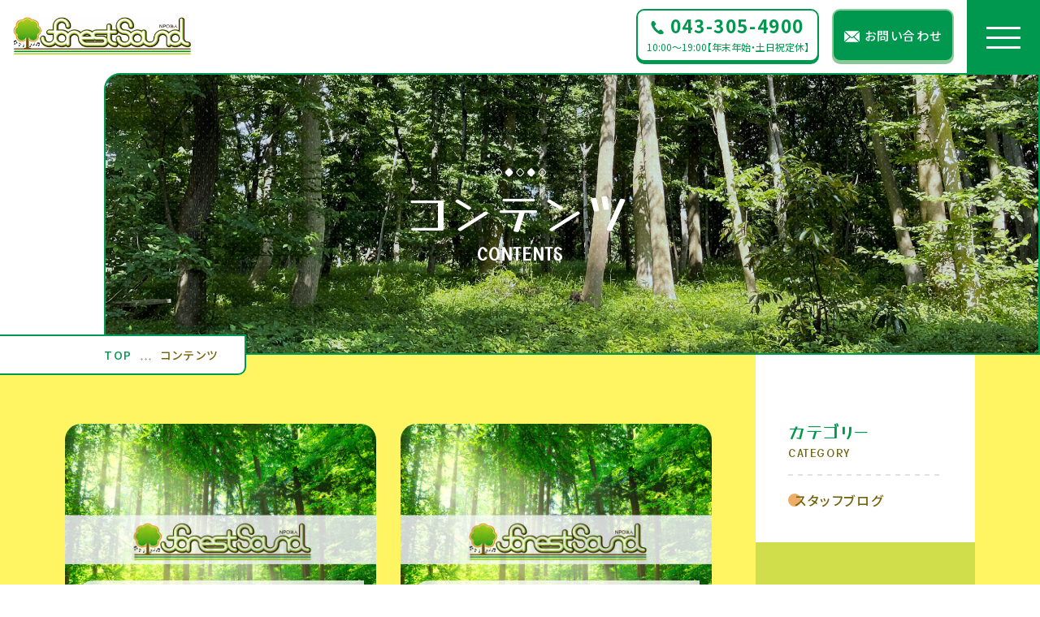

--- FILE ---
content_type: text/html; charset=UTF-8
request_url: https://forestsound.jp/contents/
body_size: 11278
content:
<!DOCTYPE html>
<html lang="ja">

<head prefix="og: http://ogp.me/ns# fb: http://ogp.me/ns/fb# article: http://ogp.me/ns/artcle#">

<meta charset="UTF-8">
<meta http-equiv="X-UA-Compatible" content="IE=edge">
<meta name="format-detection" content="telephone=no,address=no,email=no">
<meta name="viewport" content="width=device-width,initial-scale=1,user-scalable=no,viewport-fit=cover">


<title>コンテンツ - フォレストサウンド | 特定非営利活動法人フォレストサウンド</title>
<meta name="msapplication-TileColor" content="#09203f">
<meta name="theme-color" content="#ffffff">
<script>window.jQuery || document.write('<script src="https://forestsound.jp/wp-content/themes/sg010m/js/jquery-3.4.1.min.js"><\/script>')</script>


		<!-- All in One SEO 4.7.1.1 - aioseo.com -->
		<meta name="description" content="「特定非営利活動法人フォレストサウンド」のブログ（コンテンツ）ページです。発達支援に関する豆知識や、適応能力・コミュニケーションスキル獲得に関するアドバイスなど、さまざまな情報をお届けしています。" />
		<meta name="robots" content="max-image-preview:large" />
		<meta name="google-site-verification" content="DBUBgKlDnQlnlM0_Pqqmg1vPgasYuLLUoKKVyCkjaBY" />
		<meta name="keywords" content="フォレストサウンド,コンテンツ" />
		<link rel="canonical" href="https://forestsound.jp/contents/" />
		<meta name="generator" content="All in One SEO (AIOSEO) 4.7.1.1" />
		<meta property="og:locale" content="ja_JP" />
		<meta property="og:site_name" content="特定非営利活動法人フォレストサウンド -" />
		<meta property="og:type" content="article" />
		<meta property="og:title" content="コンテンツ - フォレストサウンド" />
		<meta property="og:description" content="「特定非営利活動法人フォレストサウンド」のブログ（コンテンツ）ページです。発達支援に関する豆知識や、適応能力・コミュニケーションスキル獲得に関するアドバイスなど、さまざまな情報をお届けしています。" />
		<meta property="og:url" content="https://forestsound.jp/contents/" />
		<meta property="article:published_time" content="2022-01-05T02:58:17+00:00" />
		<meta property="article:modified_time" content="2023-09-21T02:39:03+00:00" />
		<meta name="twitter:card" content="summary_large_image" />
		<meta name="twitter:title" content="コンテンツ - フォレストサウンド" />
		<meta name="twitter:description" content="「特定非営利活動法人フォレストサウンド」のブログ（コンテンツ）ページです。発達支援に関する豆知識や、適応能力・コミュニケーションスキル獲得に関するアドバイスなど、さまざまな情報をお届けしています。" />
		<script type="application/ld+json" class="aioseo-schema">
			{"@context":"https:\/\/schema.org","@graph":[{"@type":"BreadcrumbList","@id":"https:\/\/forestsound.jp\/contents\/#breadcrumblist","itemListElement":[{"@type":"ListItem","@id":"https:\/\/forestsound.jp\/#listItem","position":1,"name":"\u5bb6","item":"https:\/\/forestsound.jp\/","nextItem":"https:\/\/forestsound.jp\/contents\/#listItem"},{"@type":"ListItem","@id":"https:\/\/forestsound.jp\/contents\/#listItem","position":2,"name":"\u30b3\u30f3\u30c6\u30f3\u30c4","previousItem":"https:\/\/forestsound.jp\/#listItem"}]},{"@type":"Organization","@id":"https:\/\/forestsound.jp\/#organization","name":"\u7279\u5b9a\u975e\u55b6\u5229\u6d3b\u52d5\u6cd5\u4eba\u30d5\u30a9\u30ec\u30b9\u30c8\u30b5\u30a6\u30f3\u30c9","url":"https:\/\/forestsound.jp\/"},{"@type":"WebPage","@id":"https:\/\/forestsound.jp\/contents\/#webpage","url":"https:\/\/forestsound.jp\/contents\/","name":"\u30b3\u30f3\u30c6\u30f3\u30c4 - \u30d5\u30a9\u30ec\u30b9\u30c8\u30b5\u30a6\u30f3\u30c9","description":"\u300c\u7279\u5b9a\u975e\u55b6\u5229\u6d3b\u52d5\u6cd5\u4eba\u30d5\u30a9\u30ec\u30b9\u30c8\u30b5\u30a6\u30f3\u30c9\u300d\u306e\u30d6\u30ed\u30b0\uff08\u30b3\u30f3\u30c6\u30f3\u30c4\uff09\u30da\u30fc\u30b8\u3067\u3059\u3002\u767a\u9054\u652f\u63f4\u306b\u95a2\u3059\u308b\u8c46\u77e5\u8b58\u3084\u3001\u9069\u5fdc\u80fd\u529b\u30fb\u30b3\u30df\u30e5\u30cb\u30b1\u30fc\u30b7\u30e7\u30f3\u30b9\u30ad\u30eb\u7372\u5f97\u306b\u95a2\u3059\u308b\u30a2\u30c9\u30d0\u30a4\u30b9\u306a\u3069\u3001\u3055\u307e\u3056\u307e\u306a\u60c5\u5831\u3092\u304a\u5c4a\u3051\u3057\u3066\u3044\u307e\u3059\u3002","inLanguage":"ja","isPartOf":{"@id":"https:\/\/forestsound.jp\/#website"},"breadcrumb":{"@id":"https:\/\/forestsound.jp\/contents\/#breadcrumblist"},"datePublished":"2022-01-05T11:58:17+09:00","dateModified":"2023-09-21T11:39:03+09:00"},{"@type":"WebSite","@id":"https:\/\/forestsound.jp\/#website","url":"https:\/\/forestsound.jp\/","name":"\u7279\u5b9a\u975e\u55b6\u5229\u6d3b\u52d5\u6cd5\u4eba\u30d5\u30a9\u30ec\u30b9\u30c8\u30b5\u30a6\u30f3\u30c9","inLanguage":"ja","publisher":{"@id":"https:\/\/forestsound.jp\/#organization"}}]}
		</script>
		<!-- All in One SEO -->

<link rel="alternate" title="oEmbed (JSON)" type="application/json+oembed" href="https://forestsound.jp/wp-json/oembed/1.0/embed?url=https%3A%2F%2Fforestsound.jp%2Fcontents%2F" />
<link rel="alternate" title="oEmbed (XML)" type="text/xml+oembed" href="https://forestsound.jp/wp-json/oembed/1.0/embed?url=https%3A%2F%2Fforestsound.jp%2Fcontents%2F&#038;format=xml" />
<style id='wp-img-auto-sizes-contain-inline-css' type='text/css'>
img:is([sizes=auto i],[sizes^="auto," i]){contain-intrinsic-size:3000px 1500px}
/*# sourceURL=wp-img-auto-sizes-contain-inline-css */
</style>
<style id='classic-theme-styles-inline-css' type='text/css'>
/*! This file is auto-generated */
.wp-block-button__link{color:#fff;background-color:#32373c;border-radius:9999px;box-shadow:none;text-decoration:none;padding:calc(.667em + 2px) calc(1.333em + 2px);font-size:1.125em}.wp-block-file__button{background:#32373c;color:#fff;text-decoration:none}
/*# sourceURL=/wp-includes/css/classic-themes.min.css */
</style>
<script type="text/javascript" src="https://forestsound.jp/wp-content/themes/sg010m/js/jquery-3.4.1.min.js?ver=1769104454" id="jquery-js"></script>
<link rel="https://api.w.org/" href="https://forestsound.jp/wp-json/" /><link rel="alternate" title="JSON" type="application/json" href="https://forestsound.jp/wp-json/wp/v2/pages/595" />
<!-- favicon -->
<link rel="icon" type="image/x-icon" href="https://forestsound.jp/wp-content/themes/sg010m/img/favicon.ico">
<link rel="apple-touch-icon" sizes="180x180" href="https://forestsound.jp/wp-content/themes/sg010m/img/apple-touch-icon.png">
<!-- /favicon -->

<script src="https://cdnjs.cloudflare.com/ajax/libs/layzr.js/2.2.2/layzr.min.js"></script>

<style>
@charset "UTF-8";/*----------------------------------------Variables----------------------------------------*//*# Color *//*# Setting *//*# Border *//* $color-border: #e1e1e1; *//* $color-border-sub: #eccc99; *//* $color-border-news: #dda958; *//*# Contact form *//* $color-placeholder: #beb4a3; *//* $color-error: #ef0b00; *//*# ScrollBar *//* $color-track: #f1f1f1; *//* $color-thumb: #adadad; *//*# option *//* $color-campaign: #ebe275; *//* $color-news: #eca7b5; *//* $article-border-main: #e4bb7b; *//* $article-border-sub: #bf9046; *//*# Shadow *//* $shadow: rgba(#777, .1); *//* $shadow-hover: rgba(#777, .3); *//*# Easing *//* $ease: cubic-bezier(.19, 1, .22, 1); *//*# Hover *//* $opacity: .7; *//* $transition: .3 $ease; *//*# Font Family *//* $font: 'Noto Sans JP', "游ゴシック体", YuGothic, "游ゴシック Medium", "Yu Gothic Medium", "游ゴシック", "Yu Gothic", "Hiragino Kaku Gothic ProN", "Hiragino Kaku Gothic Pro", "メイリオ", "Meiryo", sans-serif; *//* $font-min: '游明朝体', YuMincho, '游明朝', 'Yu Mincho', 'ヒラギノ明朝 ProN W3', 'Hiragino Mincho ProN W3', HiraMinProN-W3, 'ヒラギノ明朝 ProN', 'Hiragino Mincho ProN', 'ヒラギノ明朝 Pro', 'Hiragino Mincho Pro', 'HGS明朝E', serif; *//* $font-en: $font *//* $font-yusei: 'Yusei Magic', sans-serif; *//* $font-cn: "Microsoft Yahei", "PingHei"; *//* $font-kr: "Malgun Gothic", "Yoon Gothic"; *//*# Font Weight *//* $thin: 200; *//* $light: 300; *//* $regular:400; *//* $medium: 500; *//* $semibold: 600; *//* $bold: 700; *//*# Width *//* $max-width: 1600px; *//* $outer-width: 1440px; *//* $content-width: 1040px; *//* $subpage-content-width: 1280px; *//* $min-width: 960px; *//*----------------------------------------reset----------------------------------------*/html, body, div, span, applet, object, iframe, h1, h2, h3, h4, h5, h6, p, blockquote, pre, a, abbr, acronym, address, big, cite, code, del, dfn, em, img, ins, kbd, q, s, samp, small, strike, strong, sub, sup, tt, var, b, u, i, center, dl, dt, dd, ol, ul, li, fieldset, form, label, legend, table, caption, tbody, tfoot, thead, tr, th, td, article, aside, canvas, details, embed, figure, figcaption, footer, header, hgroup, menu, nav, output, ruby, section, summary, time, mark, audio, video {margin: 0;padding: 0;border: 0;font: inherit;font-size: 100%;vertical-align: baseline;}article, aside, details, figcaption, figure, footer, header, hgroup, menu, nav, section {display: block;}body {line-height: 1;}ol, ul {list-style: none;}blockquote, q {quotes: none;}blockquote:before, blockquote:after, q:before, q:after {content: "";content: none;}table {border-spacing: 0;border-collapse: collapse;}/*----------------------------------------class----------------------------------------*/.clearfix {*zoom: 1;}.clearfix:after {display: table;clear: both;content: "";}.f_cc {-webkit-box-pack: justify;justify-content: center;-webkit-box-align: center;align-items: center;}.f_box, .f_cc {display: -webkit-box;display: flex;}.f_item {-webkit-box-flex: 1;flex: 1 0 auto;}.f_h_start {-webkit-box-pack: start;justify-content: flex-start;}.f_h_center, .f_h_start {-ms-flex-pack: justify;-webkit-box-pack: justify;}.f_h_center {-webkit-box-pack: center;justify-content: center;}.f_h_end {-webkit-box-pack: end;justify-content: flex-end;}.f_h_end, .f_h_sb {-ms-flex-pack: justify;-webkit-box-pack: justify;}.f_h_sb {-webkit-box-pack: justify;justify-content: space-between;}.f_h_sa {-webkit-box-pack: justify;justify-content: space-around;}.f_wrap {-webkit-box-lines: multiple;flex-wrap: wrap;}.f_column {flex-direction: column;-webkit-box-direction: column;}.f_start {-webkit-box-align: start;align-items: flex-start;}.f_end {-webkit-box-align: end;align-items: flex-end;}.f_center {-webkit-box-align: center;align-items: center;}.f_baseline {-webkit-box-align: baseline;align-items: baseline;}.f_stretch {-webkit-box-align: stretch;align-items: stretch;}.alignR {text-align: right;}.alignL {text-align: left;}.alignC {text-align: center;}button {border: none;outline: none;background: none;-webkit-appearance: none;-moz-appearance: none;appearance: none;}/* IEハック用mixin *//*----------------------------------------Extend----------------------------------------*//*----------------------------------------Keyframes----------------------------------------*/@-webkit-keyframes fadeIn {0% {opacity: 0;}100% {opacity: 1;}}@keyframes fadeIn {0% {opacity: 0;}100% {opacity: 1;}}@-webkit-keyframes fadeUp {0% {opacity: 0;-webkit-transform: translateY(30px);transform: translateY(30px);}100% {opacity: 1;-webkit-transform: translateY(0);transform: translateY(0);}}@keyframes fadeUp {0% {opacity: 0;-webkit-transform: translateY(30px);transform: translateY(30px);}100% {opacity: 1;-webkit-transform: translateY(0);transform: translateY(0);}}@-webkit-keyframes swing {0% {-webkit-transform: rotate(-90deg);transform: rotate(-90deg);}100% {-webkit-transform: rotate(45deg);transform: rotate(45deg);}}@keyframes swing {0% {-webkit-transform: rotate(-90deg);transform: rotate(-90deg);}100% {-webkit-transform: rotate(45deg);transform: rotate(45deg);}}@-webkit-keyframes rotate {0% {-webkit-transform: rotate(0);transform: rotate(0);}100% {-webkit-transform: rotate(360deg);transform: rotate(360deg);}}@keyframes rotate {0% {-webkit-transform: rotate(0);transform: rotate(0);}100% {-webkit-transform: rotate(360deg);transform: rotate(360deg);}}/*----------------------------------------loader----------------------------------------*/body {position: fixed;overflow: hidden;opacity: 0;}body[data-status="loading"] {background: #d1de4c;opacity: 0;-webkit-animation: fadeIn .5s forwards 1s;animation: fadeIn .5s forwards 1s;}@media screen and (min-width: 1025px) {body[data-status="loading"] {padding-right: 10px;}}body[data-status="loaded"] {overflow: auto;opacity: 1;}body[data-status="loaded"] .c-loader {pointer-events: none;opacity: 0;animation: fadeIn 1s reverse forwards 0s;}.c-loader {position: fixed;z-index: 100;top: 0;left: 0;display: block;width: 100%;height: 100%;background: #d1de4c;}.c-loader-wrap {position: relative;width: 100%;height: 100%;}.c-loader-parts {position: relative;top: 50%;width: 60px;height: 60px;margin: auto;}@media screen and (max-width: 1024px) {.c-loader-parts {top: 40%;}}.c-loader-parts-child {position: absolute;display: -webkit-box;display: flex;width: 100%;height: 100%;border-radius: 50%;background: #89c997;-webkit-box-pack: center;justify-content: center;-webkit-box-align: center;align-items: center;}.c-loader-parts-child:nth-child(1) {-webkit-animation: loading-animation 1.7s linear 0s infinite;animation: loading-animation 1.7s linear 0s infinite;}.c-loader-parts-child:nth-child(2) {-webkit-animation: loading-animation 1.2s linear 0s infinite;animation: loading-animation 1.2s linear 0s infinite;}.c-loader-text {position: relative;top: calc(50% + 16px);display: none;width: 100px;margin: auto;font-family: "Noto Sans JP", "游ゴシック体", YuGothic, "游ゴシック Medium", "Yu Gothic Medium", "游ゴシック", "Yu Gothic", "Hiragino Kaku Gothic ProN", "Hiragino Kaku Gothic Pro", "メイリオ", "Meiryo", sans-serif;font-size: 10px;font-size: 1rem;color: #00984f;text-align: center;opacity: 1;}@media screen and (max-width: 1024px) {.c-loader-text {top: calc(40% + 16px);}}@-webkit-keyframes loading-animation {0% {opacity: 1;-webkit-transform: scale(0);transform: scale(0);}100% {opacity: 0;-webkit-transform: scale(1);transform: scale(1);}}@keyframes loading-animation {0% {opacity: 1;-webkit-transform: scale(0);transform: scale(0);}100% {opacity: 0;-webkit-transform: scale(1);transform: scale(1);}}/*# sourceMappingURL=maps/preload.css.map */</style>


<link rel="dns-prefetch" href="//fonts.googleapis.com">
<link rel="dns-prefetch" href="//fonts.gstatic.com" crossorigin>
<style id='global-styles-inline-css' type='text/css'>
:root{--wp--preset--aspect-ratio--square: 1;--wp--preset--aspect-ratio--4-3: 4/3;--wp--preset--aspect-ratio--3-4: 3/4;--wp--preset--aspect-ratio--3-2: 3/2;--wp--preset--aspect-ratio--2-3: 2/3;--wp--preset--aspect-ratio--16-9: 16/9;--wp--preset--aspect-ratio--9-16: 9/16;--wp--preset--color--black: #000000;--wp--preset--color--cyan-bluish-gray: #abb8c3;--wp--preset--color--white: #ffffff;--wp--preset--color--pale-pink: #f78da7;--wp--preset--color--vivid-red: #cf2e2e;--wp--preset--color--luminous-vivid-orange: #ff6900;--wp--preset--color--luminous-vivid-amber: #fcb900;--wp--preset--color--light-green-cyan: #7bdcb5;--wp--preset--color--vivid-green-cyan: #00d084;--wp--preset--color--pale-cyan-blue: #8ed1fc;--wp--preset--color--vivid-cyan-blue: #0693e3;--wp--preset--color--vivid-purple: #9b51e0;--wp--preset--gradient--vivid-cyan-blue-to-vivid-purple: linear-gradient(135deg,rgb(6,147,227) 0%,rgb(155,81,224) 100%);--wp--preset--gradient--light-green-cyan-to-vivid-green-cyan: linear-gradient(135deg,rgb(122,220,180) 0%,rgb(0,208,130) 100%);--wp--preset--gradient--luminous-vivid-amber-to-luminous-vivid-orange: linear-gradient(135deg,rgb(252,185,0) 0%,rgb(255,105,0) 100%);--wp--preset--gradient--luminous-vivid-orange-to-vivid-red: linear-gradient(135deg,rgb(255,105,0) 0%,rgb(207,46,46) 100%);--wp--preset--gradient--very-light-gray-to-cyan-bluish-gray: linear-gradient(135deg,rgb(238,238,238) 0%,rgb(169,184,195) 100%);--wp--preset--gradient--cool-to-warm-spectrum: linear-gradient(135deg,rgb(74,234,220) 0%,rgb(151,120,209) 20%,rgb(207,42,186) 40%,rgb(238,44,130) 60%,rgb(251,105,98) 80%,rgb(254,248,76) 100%);--wp--preset--gradient--blush-light-purple: linear-gradient(135deg,rgb(255,206,236) 0%,rgb(152,150,240) 100%);--wp--preset--gradient--blush-bordeaux: linear-gradient(135deg,rgb(254,205,165) 0%,rgb(254,45,45) 50%,rgb(107,0,62) 100%);--wp--preset--gradient--luminous-dusk: linear-gradient(135deg,rgb(255,203,112) 0%,rgb(199,81,192) 50%,rgb(65,88,208) 100%);--wp--preset--gradient--pale-ocean: linear-gradient(135deg,rgb(255,245,203) 0%,rgb(182,227,212) 50%,rgb(51,167,181) 100%);--wp--preset--gradient--electric-grass: linear-gradient(135deg,rgb(202,248,128) 0%,rgb(113,206,126) 100%);--wp--preset--gradient--midnight: linear-gradient(135deg,rgb(2,3,129) 0%,rgb(40,116,252) 100%);--wp--preset--font-size--small: 13px;--wp--preset--font-size--medium: 20px;--wp--preset--font-size--large: 36px;--wp--preset--font-size--x-large: 42px;--wp--preset--spacing--20: 0.44rem;--wp--preset--spacing--30: 0.67rem;--wp--preset--spacing--40: 1rem;--wp--preset--spacing--50: 1.5rem;--wp--preset--spacing--60: 2.25rem;--wp--preset--spacing--70: 3.38rem;--wp--preset--spacing--80: 5.06rem;--wp--preset--shadow--natural: 6px 6px 9px rgba(0, 0, 0, 0.2);--wp--preset--shadow--deep: 12px 12px 50px rgba(0, 0, 0, 0.4);--wp--preset--shadow--sharp: 6px 6px 0px rgba(0, 0, 0, 0.2);--wp--preset--shadow--outlined: 6px 6px 0px -3px rgb(255, 255, 255), 6px 6px rgb(0, 0, 0);--wp--preset--shadow--crisp: 6px 6px 0px rgb(0, 0, 0);}:where(.is-layout-flex){gap: 0.5em;}:where(.is-layout-grid){gap: 0.5em;}body .is-layout-flex{display: flex;}.is-layout-flex{flex-wrap: wrap;align-items: center;}.is-layout-flex > :is(*, div){margin: 0;}body .is-layout-grid{display: grid;}.is-layout-grid > :is(*, div){margin: 0;}:where(.wp-block-columns.is-layout-flex){gap: 2em;}:where(.wp-block-columns.is-layout-grid){gap: 2em;}:where(.wp-block-post-template.is-layout-flex){gap: 1.25em;}:where(.wp-block-post-template.is-layout-grid){gap: 1.25em;}.has-black-color{color: var(--wp--preset--color--black) !important;}.has-cyan-bluish-gray-color{color: var(--wp--preset--color--cyan-bluish-gray) !important;}.has-white-color{color: var(--wp--preset--color--white) !important;}.has-pale-pink-color{color: var(--wp--preset--color--pale-pink) !important;}.has-vivid-red-color{color: var(--wp--preset--color--vivid-red) !important;}.has-luminous-vivid-orange-color{color: var(--wp--preset--color--luminous-vivid-orange) !important;}.has-luminous-vivid-amber-color{color: var(--wp--preset--color--luminous-vivid-amber) !important;}.has-light-green-cyan-color{color: var(--wp--preset--color--light-green-cyan) !important;}.has-vivid-green-cyan-color{color: var(--wp--preset--color--vivid-green-cyan) !important;}.has-pale-cyan-blue-color{color: var(--wp--preset--color--pale-cyan-blue) !important;}.has-vivid-cyan-blue-color{color: var(--wp--preset--color--vivid-cyan-blue) !important;}.has-vivid-purple-color{color: var(--wp--preset--color--vivid-purple) !important;}.has-black-background-color{background-color: var(--wp--preset--color--black) !important;}.has-cyan-bluish-gray-background-color{background-color: var(--wp--preset--color--cyan-bluish-gray) !important;}.has-white-background-color{background-color: var(--wp--preset--color--white) !important;}.has-pale-pink-background-color{background-color: var(--wp--preset--color--pale-pink) !important;}.has-vivid-red-background-color{background-color: var(--wp--preset--color--vivid-red) !important;}.has-luminous-vivid-orange-background-color{background-color: var(--wp--preset--color--luminous-vivid-orange) !important;}.has-luminous-vivid-amber-background-color{background-color: var(--wp--preset--color--luminous-vivid-amber) !important;}.has-light-green-cyan-background-color{background-color: var(--wp--preset--color--light-green-cyan) !important;}.has-vivid-green-cyan-background-color{background-color: var(--wp--preset--color--vivid-green-cyan) !important;}.has-pale-cyan-blue-background-color{background-color: var(--wp--preset--color--pale-cyan-blue) !important;}.has-vivid-cyan-blue-background-color{background-color: var(--wp--preset--color--vivid-cyan-blue) !important;}.has-vivid-purple-background-color{background-color: var(--wp--preset--color--vivid-purple) !important;}.has-black-border-color{border-color: var(--wp--preset--color--black) !important;}.has-cyan-bluish-gray-border-color{border-color: var(--wp--preset--color--cyan-bluish-gray) !important;}.has-white-border-color{border-color: var(--wp--preset--color--white) !important;}.has-pale-pink-border-color{border-color: var(--wp--preset--color--pale-pink) !important;}.has-vivid-red-border-color{border-color: var(--wp--preset--color--vivid-red) !important;}.has-luminous-vivid-orange-border-color{border-color: var(--wp--preset--color--luminous-vivid-orange) !important;}.has-luminous-vivid-amber-border-color{border-color: var(--wp--preset--color--luminous-vivid-amber) !important;}.has-light-green-cyan-border-color{border-color: var(--wp--preset--color--light-green-cyan) !important;}.has-vivid-green-cyan-border-color{border-color: var(--wp--preset--color--vivid-green-cyan) !important;}.has-pale-cyan-blue-border-color{border-color: var(--wp--preset--color--pale-cyan-blue) !important;}.has-vivid-cyan-blue-border-color{border-color: var(--wp--preset--color--vivid-cyan-blue) !important;}.has-vivid-purple-border-color{border-color: var(--wp--preset--color--vivid-purple) !important;}.has-vivid-cyan-blue-to-vivid-purple-gradient-background{background: var(--wp--preset--gradient--vivid-cyan-blue-to-vivid-purple) !important;}.has-light-green-cyan-to-vivid-green-cyan-gradient-background{background: var(--wp--preset--gradient--light-green-cyan-to-vivid-green-cyan) !important;}.has-luminous-vivid-amber-to-luminous-vivid-orange-gradient-background{background: var(--wp--preset--gradient--luminous-vivid-amber-to-luminous-vivid-orange) !important;}.has-luminous-vivid-orange-to-vivid-red-gradient-background{background: var(--wp--preset--gradient--luminous-vivid-orange-to-vivid-red) !important;}.has-very-light-gray-to-cyan-bluish-gray-gradient-background{background: var(--wp--preset--gradient--very-light-gray-to-cyan-bluish-gray) !important;}.has-cool-to-warm-spectrum-gradient-background{background: var(--wp--preset--gradient--cool-to-warm-spectrum) !important;}.has-blush-light-purple-gradient-background{background: var(--wp--preset--gradient--blush-light-purple) !important;}.has-blush-bordeaux-gradient-background{background: var(--wp--preset--gradient--blush-bordeaux) !important;}.has-luminous-dusk-gradient-background{background: var(--wp--preset--gradient--luminous-dusk) !important;}.has-pale-ocean-gradient-background{background: var(--wp--preset--gradient--pale-ocean) !important;}.has-electric-grass-gradient-background{background: var(--wp--preset--gradient--electric-grass) !important;}.has-midnight-gradient-background{background: var(--wp--preset--gradient--midnight) !important;}.has-small-font-size{font-size: var(--wp--preset--font-size--small) !important;}.has-medium-font-size{font-size: var(--wp--preset--font-size--medium) !important;}.has-large-font-size{font-size: var(--wp--preset--font-size--large) !important;}.has-x-large-font-size{font-size: var(--wp--preset--font-size--x-large) !important;}
/*# sourceURL=global-styles-inline-css */
</style>
<link rel='stylesheet'  href='https://forestsound.jp/wp-includes/css/dist/block-library/common.min.css?ver=6.9' media='all'>
<style id='wp-block-library-inline-css' type='text/css'>
/*wp_block_styles_on_demand_placeholder:6972644608de7*/
/*# sourceURL=wp-block-library-inline-css */
</style>
<link rel='stylesheet'  href='https://forestsound.jp/wp-includes/css/dist/block-library/theme.min.css?ver=6.9' media='all'>
</head>
<body class="wp-singular page-template page-template-page-blog page-template-page-blog-php page page-id-595 wp-theme-sg010m" data-status="loading">

<div class="l-loader c-loader">
  <div class="c-loader-wrap">
    <div class="js-loader c-loader-parts">
      <span class="c-loader-parts-child"></span>
      <span class="c-loader-parts-child"></span>
    </div>
    <div class="c-loader-text">読み込み中</div>
  </div>
</div><!-- /.l-loader -->



<div id="js-container" class="l-body-wrap">

<header id="js-header" class="l-header is-lower">
  <div class="g-header">

    <div class="g-header-inner">
      <div class="g-header-info">
        <div class="g-header-logo">

          <a href="https://forestsound.jp/" class="g-header-logo-link">
                          <img src="https://forestsound.jp/wp-content/uploads/2023/08/logo.png" alt="特定非営利活動法人フォレストサウンド" class="g-header-logo-img is-pc" style="width: 220px;">
              <img src="https://forestsound.jp/wp-content/uploads/2023/08/logo.png" alt="特定非営利活動法人フォレストサウンド" class="g-header-logo-img is-sp" style="width: 170px;">

                      </a>
        </div>

      </div><!-- /.g-header-info -->

      <nav class="g-header-nav">

      
        <ul class="g-header-nav-list" data-navline="1">
                    <li class="g-header-nav-item"><a href="https://forestsound.jp/#top" class="g-header-nav-item-link js-gnav-link" >TOP</a></li>
                    <li class="g-header-nav-item"><a href="https://forestsound.jp/#pickup" class="g-header-nav-item-link js-gnav-link" >5領域に対応した支援について</a></li>
                    <li class="g-header-nav-item"><a href="https://forestsound.jp/#about" class="g-header-nav-item-link js-gnav-link" >フォレストサウンドについて</a></li>
                    <li class="g-header-nav-item"><a href="https://forestsound.jp/#information" class="g-header-nav-item-link js-gnav-link" >事業所紹介</a></li>
                    <li class="g-header-nav-item"><a href="https://forestsound.jp/#flow" class="g-header-nav-item-link js-gnav-link" >ご利用の流れ</a></li>
                    <li class="g-header-nav-item"><a href="https://forestsound.jp/" class="g-header-nav-item-link js-gnav-link" >お知らせ</a></li>
                    <li class="g-header-nav-item"><a href="https://forestsound.jp/#contents" class="g-header-nav-item-link js-gnav-link" >コンテンツ</a></li>
                    <li class="g-header-nav-item"><a href="https://forestsound.jp/#office" class="g-header-nav-item-link js-gnav-link" >事務所概要</a></li>
                  </ul>
      
      </nav><!-- /.g-header-nav -->

            <div class="g-header-tel">
        <a href="tel:043-305-4900" class="g-header-tel-link is-tel-link">
          <div class="g-header-tel-link-btn">
            <div class="g-header-tel-num">
              <div class="g-header-tel-num-icon"><svg xmlns="http://www.w3.org/2000/svg" viewBox="0 0 118.38 155.19"><path d="M47.45,88.99c-3.69-5.51-7.16-11.15-10.37-16.92-7.83-14.06-7.44-14.78,6.12-24.58,6.94-5.02,9.57-10.7,5.54-18.23-4.49-8.4-9.42-15.55-14.28-23.75C32.44,2.11,28.76,0,24.79,0c-3.06-.13-6.41,1.08-8.97,2.96C-.59,13.99-2.16,28.92,1.86,46.68c4.28,18.92,11.3,36.16,20.96,51.71l-.03,.02c10.89,17.55,25.11,32.9,42.68,45.93,14.63,10.85,28.92,15.44,45.63,4.88,2.75-1.59,5.21-4.16,6.33-7.01,1.6-3.63,1.17-7.84-1.14-11.08-5.54-7.75-10.09-15.16-15.96-22.65-5.26-6.72-11.52-6.61-18.91-2.29-14.44,8.45-15.26,8.51-24.96-4.33l-9.01-12.87Z" style="fill:currentColor;"/></svg></div>
              <div class="g-header-tel-num-txt">043-305-4900</div>
            </div>
            <div class="g-header-tel-txt">10:00～19:00【年末年始・土日祝定休】</div>
          </div>
        </a>
      </div>
      
            <div class="g-header-contact">
        <a href="https://forestsound.jp/contact/" class="g-header-contact-link">
          <div class="g-header-contact-link-btn">
            <div class="g-header-contact-icon"><svg xmlns="http://www.w3.org/2000/svg" viewBox="0 0 107.26 77.09"><path d="M59.53,40.58c-4.43,4.1-7.08,4.01-11.61-.13L4.95,0C36.99,0,71.03,0,103.07,0L59.53,40.58Z" style="fill:currentColor;"/><path d="M0,5.93c12.1,11.1,24.2,22.21,36.73,33.71C24.26,50.69,12.13,61.44,0,72.18c0-22.08,0-44.17,0-66.25Z" style="fill:currentColor;"/><path d="M41.68,44.52c10.04,7.92,12.72,7.92,24.27,.25,11.18,10.51,22.41,21.05,34.41,32.32H5.04c12.67-11.26,24.55-21.82,36.65-32.57Z" style="fill:currentColor;"/><path d="M107.26,73.99c-12.53-11.76-24.24-22.75-36.49-34.25,12.09-11.37,23.97-22.55,36.49-34.33V73.99Z" style="fill:currentColor;"/></svg></div>
            <div class="g-header-contact-txt">お問い合わせ</div>
          </div>
        </a>
      </div>
      
      <button class="g-header-ham js-menu-toggle" type="button" data-navline="1">
        <span class="g-header-ham-line"></span>
        <span class="g-header-ham-line"></span>
        <span class="g-header-ham-line"></span>
      </button>

      <nav class="g-drawer">
        <div class="g-drawer-wrap">
          <div class="g-drawer-inner">

                          <ul class="g-drawer-nav">
                                <li class="g-drawer-nav-item"><a href="https://forestsound.jp/#top" class="g-drawer-nav-link js-gnav-link" >TOP</a></li>
                                <li class="g-drawer-nav-item"><a href="https://forestsound.jp/#pickup" class="g-drawer-nav-link js-gnav-link" >5領域に対応した支援について</a></li>
                                <li class="g-drawer-nav-item"><a href="https://forestsound.jp/#about" class="g-drawer-nav-link js-gnav-link" >フォレストサウンドについて</a></li>
                                <li class="g-drawer-nav-item"><a href="https://forestsound.jp/#information" class="g-drawer-nav-link js-gnav-link" >事業所紹介</a></li>
                                <li class="g-drawer-nav-item"><a href="https://forestsound.jp/#flow" class="g-drawer-nav-link js-gnav-link" >ご利用の流れ</a></li>
                                <li class="g-drawer-nav-item"><a href="https://forestsound.jp/" class="g-drawer-nav-link js-gnav-link" >お知らせ</a></li>
                                <li class="g-drawer-nav-item"><a href="https://forestsound.jp/#contents" class="g-drawer-nav-link js-gnav-link" >コンテンツ</a></li>
                                <li class="g-drawer-nav-item"><a href="https://forestsound.jp/#office" class="g-drawer-nav-link js-gnav-link" >事務所概要</a></li>
                              </ul>
            
                          <ul class="g-drawer-subnav">
                                                <li class="g-drawer-subnav-item"><a href="https://forestsound.jp/news/#pick up" class="g-drawer-subnav-link" >お知らせ一覧</a></li>
                                                                <li class="g-drawer-subnav-item"><a href="https://forestsound.jp/contents/" class="g-drawer-subnav-link" >コンテンツ一覧</a></li>
                                                                              </ul><!-- /.p-sp-menu-items -->
            
                        <div class="g-drawer-contact">
              <a href="https://forestsound.jp/contact/" class="g-drawer-contact-link c-btn">
                <div class="g-drawer-contact-link-btn c-btn-link">
                  <div class="g-drawer-contact-icon"><svg xmlns="http://www.w3.org/2000/svg" viewBox="0 0 107.26 77.09"><path d="M59.53,40.58c-4.43,4.1-7.08,4.01-11.61-.13L4.95,0C36.99,0,71.03,0,103.07,0L59.53,40.58Z" style="fill:currentColor;"/><path d="M0,5.93c12.1,11.1,24.2,22.21,36.73,33.71C24.26,50.69,12.13,61.44,0,72.18c0-22.08,0-44.17,0-66.25Z" style="fill:currentColor;"/><path d="M41.68,44.52c10.04,7.92,12.72,7.92,24.27,.25,11.18,10.51,22.41,21.05,34.41,32.32H5.04c12.67-11.26,24.55-21.82,36.65-32.57Z" style="fill:currentColor;"/><path d="M107.26,73.99c-12.53-11.76-24.24-22.75-36.49-34.25,12.09-11.37,23.97-22.55,36.49-34.33V73.99Z" style="fill:currentColor;"/></svg></div>
                  <div class="g-drawer-contact-txt">お問い合わせ</div>
                </div>
              </a>
            </div>
            
                          <ul class="g-drawer-sns">

                              </ul>
            

          </div><!-- /.g-drawer-inner -->
        </div><!-- /.g-drawer-wrap -->

      </nav>

      <div class="g-drawer-back js-menu-toggle"></div>

    </div>
  </div>

</header><!-- /.l-header -->



<div class="l-main">
  <div class="l-subpage p-blog">

    
<header class="c-subpage-header">
  <figure class="c-subpage-header-bg c-dot">
    <div class="c-subpage-header-bg-img is-pc" data-layzr-bg="data-layzr-bg" data-layzr="https://forestsound.jp/wp-content/uploads/2023/08/contents-scaled.jpg"></div>
    <div class="c-subpage-header-bg-img is-sp" data-layzr-bg="data-layzr-bg" data-layzr="https://forestsound.jp/wp-content/uploads/2023/08/contents_sp.jpg"></div>
  </figure>
  <div class="c-subpage-header-inner">
    <h1 class="c-subpage-header-ttl c-ttl-01">
      <span class="c-ttl-01-line"><svg xmlns="http://www.w3.org/2000/svg" viewBox="0 0 131 21"><path d="M12.4,2.5l5.7,5.7c1.2,1.2,1.2,3.1,0,4.2l-5.7,5.7c-1.2,1.2-3.1,1.2-4.2,0l-5.7-5.7c-1.2-1.2-1.2-3.1,0-4.2 l5.7-5.7C9.3,1.3,11.2,1.3,12.4,2.5z" style="fill:none;stroke:currentColor;stroke-width:2;"/><path d="M39.4,2.5l5.7,5.7c1.2,1.2,1.2,3.1,0,4.2l-5.7,5.7c-1.2,1.2-3.1,1.2-4.2,0l-5.7-5.7c-1.2-1.2-1.2-3.1,0-4.2 l5.7-5.7C36.3,1.3,38.2,1.3,39.4,2.5z" style="fill:currentColor;stroke:currentColor;stroke-width:2;"/><path d="M66.9,2.5l5.7,5.7c1.2,1.2,1.2,3.1,0,4.2l-5.7,5.7c-1.2,1.2-3.1,1.2-4.2,0L57,12.4c-1.2-1.2-1.2-3.1,0-4.2 l5.7-5.7C63.8,1.3,65.7,1.3,66.9,2.5z" style="fill:none;stroke:currentColor;stroke-width:2;"/><path d="M94.4,2.5l5.7,5.7c1.2,1.2,1.2,3.1,0,4.2l-5.7,5.7c-1.2,1.2-3.1,1.2-4.2,0l-5.7-5.7c-1.2-1.2-1.2-3.1,0-4.2 l5.7-5.7C91.3,1.3,93.2,1.3,94.4,2.5z" style="fill:currentColor;stroke:currentColor;stroke-width:2;"/><path d="M121.9,2.5l5.7,5.7c1.2,1.2,1.2,3.1,0,4.2l-5.7,5.7c-1.2,1.2-3.1,1.2-4.2,0l-5.7-5.7c-1.2-1.2-1.2-3.1,0-4.2 l5.7-5.7C118.8,1.3,120.7,1.3,121.9,2.5z" style="fill:none;stroke:currentColor;stroke-width:2;"/></svg></span>
      <span class="c-subpage-header-ttl-ja c-ttl-01-ja">コンテンツ</span>
      <span class="c-subpage-header-ttl-en c-ttl-01-en">CONTENTS</span>
    </h1>
  </div>

  <nav class="c-breadlist-container"><ol class="c-breadlist" itemscope="" itemtype="http://schema.org/BreadcrumbList"><li class="c-breadlist-item" itemprop="itemListElement" itemscope="" itemtype="http://schema.org/ListItem"><a class="c-breadlist-link is-home" href="https://forestsound.jp/" itemprop="item"><span itemprop="name">TOP</span></a><meta itemprop="position" content="1"></li><li class="c-breadlist-item">コンテンツ<meta itemprop="position" content="3"></li></ol></nav>
</header><!-- /.c-subpage-header -->


    <div class="l-container">
      <div class="l-blog-wrap p-blog-contents">

        <main class="l-blog-main">

                      <ul class="p-blog-list p-blog-contents-list">
                          <li class="p-blog-item p-blog-contents-item">
                <article class="c-article">
  <a href="https://forestsound.jp/staff-blog/%e4%bb%a4%e5%92%8c%ef%bc%97%e5%b9%b4%e5%ba%a6%e3%80%80%e5%ae%89%e5%85%a8%e8%a8%88%e7%94%bb%e3%80%80%e5%85%90%e7%ab%a5%e7%99%ba%e9%81%94%e6%94%af%e6%8f%b4%e3%82%af%e3%83%a9%e3%83%96%e3%80%80%e3%83%a1/" class="c-article-link">

          <figure class="c-article-thumb">
        <div class="c-article-thumb-bg" data-layzr-bg="data-layzr-bg" data-layzr="https://forestsound.jp/wp-content/uploads/2023/08/no_img.jpg"></div>
      </figure>
        <div class="c-article-main">
      <div class="c-article-meta">
        <time class="c-article-time">2025/10/03</time>
                                                  <div class="c-article-cat">
            <ul class="c-article-cat-parent">
              <li class="c-article-cat-item"><span class="c-article-cat-mark" style="background-color:rgb(237,174,106);"></span>スタッフブログ</li>            </ul>
            <ul class="c-article-cat-child">
                          </ul>
          </div>
              </div>
      <h3 class="c-article-ttl">令和７年度　安全計画　児童発達支援クラブ　メロディ</h3>

            </div>
  </a>
</article>              </li>
                            <li class="p-blog-item p-blog-contents-item">
                <article class="c-article">
  <a href="https://forestsound.jp/staff-blog/%e4%bb%a4%e5%92%8c%ef%bc%97%e5%b9%b4%e5%ba%a6%e3%80%80%e5%ae%89%e5%85%a8%e8%a8%88%e7%94%bb%e3%80%80%e5%85%90%e7%ab%a5%e7%99%ba%e9%81%94%e6%94%af%e6%8f%b4%e3%82%af%e3%83%a9%e3%83%96%e3%80%80%e3%83%8f/" class="c-article-link">

          <figure class="c-article-thumb">
        <div class="c-article-thumb-bg" data-layzr-bg="data-layzr-bg" data-layzr="https://forestsound.jp/wp-content/uploads/2023/08/no_img.jpg"></div>
      </figure>
        <div class="c-article-main">
      <div class="c-article-meta">
        <time class="c-article-time">2025/10/03</time>
                                                  <div class="c-article-cat">
            <ul class="c-article-cat-parent">
              <li class="c-article-cat-item"><span class="c-article-cat-mark" style="background-color:rgb(237,174,106);"></span>スタッフブログ</li>            </ul>
            <ul class="c-article-cat-child">
                          </ul>
          </div>
              </div>
      <h3 class="c-article-ttl">令和７年度　安全計画　児童発達支援クラブ　ハミング</h3>

            </div>
  </a>
</article>              </li>
                            <li class="p-blog-item p-blog-contents-item">
                <article class="c-article">
  <a href="https://forestsound.jp/staff-blog/%e4%bb%a4%e5%92%8c%ef%bc%97%e5%b9%b4%e5%ba%a6%e3%80%80%e5%ae%89%e5%85%a8%e8%a8%88%e7%94%bb%e3%80%80%e5%85%90%e7%ab%a5%e7%99%ba%e9%81%94%e6%94%af%e6%8f%b4%e3%82%af%e3%83%a9%e3%83%96%e3%80%80%e3%83%95/" class="c-article-link">

          <figure class="c-article-thumb">
        <div class="c-article-thumb-bg" data-layzr-bg="data-layzr-bg" data-layzr="https://forestsound.jp/wp-content/uploads/2023/08/no_img.jpg"></div>
      </figure>
        <div class="c-article-main">
      <div class="c-article-meta">
        <time class="c-article-time">2025/10/03</time>
                                                  <div class="c-article-cat">
            <ul class="c-article-cat-parent">
              <li class="c-article-cat-item"><span class="c-article-cat-mark" style="background-color:rgb(237,174,106);"></span>スタッフブログ</li>            </ul>
            <ul class="c-article-cat-child">
                          </ul>
          </div>
              </div>
      <h3 class="c-article-ttl">令和７年度　安全計画　児童発達支援クラブ　フォルテ</h3>

            </div>
  </a>
</article>              </li>
                            <li class="p-blog-item p-blog-contents-item">
                <article class="c-article">
  <a href="https://forestsound.jp/staff-blog/%e4%bb%a4%e5%92%8c%ef%bc%97%e5%b9%b4%e5%ba%a6%e3%80%80%e5%ae%89%e5%85%a8%e8%a8%88%e7%94%bb%e3%80%80%e3%82%bd%e3%83%bc%e3%82%b7%e3%83%a3%e3%83%ab%e3%82%b5%e3%83%9d%e3%83%bc%e3%83%88%e3%82%bb%e3%83%9f/" class="c-article-link">

          <figure class="c-article-thumb">
        <div class="c-article-thumb-bg" data-layzr-bg="data-layzr-bg" data-layzr="https://forestsound.jp/wp-content/uploads/2023/08/no_img.jpg"></div>
      </figure>
        <div class="c-article-main">
      <div class="c-article-meta">
        <time class="c-article-time">2025/10/03</time>
                                                  <div class="c-article-cat">
            <ul class="c-article-cat-parent">
              <li class="c-article-cat-item"><span class="c-article-cat-mark" style="background-color:rgb(237,174,106);"></span>スタッフブログ</li>            </ul>
            <ul class="c-article-cat-child">
                          </ul>
          </div>
              </div>
      <h3 class="c-article-ttl">令和７年度　安全計画　ソーシャルサポートセミナーあらいぶ</h3>

            </div>
  </a>
</article>              </li>
                            <li class="p-blog-item p-blog-contents-item">
                <article class="c-article">
  <a href="https://forestsound.jp/staff-blog/%e4%bb%a4%e5%92%8c%ef%bc%96%e5%b9%b4%e5%ba%a6%e3%80%80%e5%ae%89%e5%85%a8%e8%a8%88%e7%94%bb%e3%80%80%e5%85%90%e7%ab%a5%e7%99%ba%e9%81%94%e6%94%af%e6%8f%b4%e3%82%af%e3%83%a9%e3%83%96%e3%80%80%e3%83%a1/" class="c-article-link">

          <figure class="c-article-thumb">
        <div class="c-article-thumb-bg" data-layzr-bg="data-layzr-bg" data-layzr="https://forestsound.jp/wp-content/uploads/2023/08/no_img.jpg"></div>
      </figure>
        <div class="c-article-main">
      <div class="c-article-meta">
        <time class="c-article-time">2024/11/06</time>
                                                  <div class="c-article-cat">
            <ul class="c-article-cat-parent">
              <li class="c-article-cat-item"><span class="c-article-cat-mark" style="background-color:rgb(237,174,106);"></span>スタッフブログ</li>            </ul>
            <ul class="c-article-cat-child">
                          </ul>
          </div>
              </div>
      <h3 class="c-article-ttl">令和６年度　安全計画　児童発達支援クラブ　メロディ</h3>

            </div>
  </a>
</article>              </li>
                            <li class="p-blog-item p-blog-contents-item">
                <article class="c-article">
  <a href="https://forestsound.jp/staff-blog/%e4%bb%a4%e5%92%8c%ef%bc%96%e5%b9%b4%e5%ba%a6%e3%80%80%e5%ae%89%e5%85%a8%e8%a8%88%e7%94%bb%e3%80%80%e5%85%90%e7%ab%a5%e7%99%ba%e9%81%94%e6%94%af%e6%8f%b4%e3%82%af%e3%83%a9%e3%83%96%e3%83%8f%e3%83%9f/" class="c-article-link">

          <figure class="c-article-thumb">
        <div class="c-article-thumb-bg" data-layzr-bg="data-layzr-bg" data-layzr="https://forestsound.jp/wp-content/uploads/2023/08/no_img.jpg"></div>
      </figure>
        <div class="c-article-main">
      <div class="c-article-meta">
        <time class="c-article-time">2024/11/06</time>
                                                  <div class="c-article-cat">
            <ul class="c-article-cat-parent">
              <li class="c-article-cat-item"><span class="c-article-cat-mark" style="background-color:rgb(237,174,106);"></span>スタッフブログ</li>            </ul>
            <ul class="c-article-cat-child">
                          </ul>
          </div>
              </div>
      <h3 class="c-article-ttl">令和６年度　安全計画　児童発達支援クラブ　ハミング</h3>

            </div>
  </a>
</article>              </li>
                            <li class="p-blog-item p-blog-contents-item">
                <article class="c-article">
  <a href="https://forestsound.jp/staff-blog/%e4%bb%a4%e5%92%8c%ef%bc%96%e5%b9%b4%e5%ba%a6%e3%80%80%e5%ae%89%e5%85%a8%e8%a8%88%e7%94%bb%e3%80%80%e5%85%90%e7%ab%a5%e7%99%ba%e9%81%94%e6%94%af%e6%8f%b4%e3%83%95%e3%82%a9%e3%83%ab%e3%83%86/" class="c-article-link">

          <figure class="c-article-thumb">
        <div class="c-article-thumb-bg" data-layzr-bg="data-layzr-bg" data-layzr="https://forestsound.jp/wp-content/uploads/2023/08/no_img.jpg"></div>
      </figure>
        <div class="c-article-main">
      <div class="c-article-meta">
        <time class="c-article-time">2024/11/06</time>
                                                  <div class="c-article-cat">
            <ul class="c-article-cat-parent">
              <li class="c-article-cat-item"><span class="c-article-cat-mark" style="background-color:rgb(237,174,106);"></span>スタッフブログ</li>            </ul>
            <ul class="c-article-cat-child">
                          </ul>
          </div>
              </div>
      <h3 class="c-article-ttl">令和６年度　安全計画　児童発達支援クラブ　フォルテ</h3>

            </div>
  </a>
</article>              </li>
                            <li class="p-blog-item p-blog-contents-item">
                <article class="c-article">
  <a href="https://forestsound.jp/staff-blog/%e4%bb%a4%e5%92%8c%ef%bc%96%e5%b9%b4%e5%ba%a6%e3%80%80%e5%ae%89%e5%85%a8%e8%a8%88%e7%94%bb%e3%80%80%e3%82%bd%e3%83%bc%e3%82%b7%e3%83%a3%e3%83%ab%e3%82%b5%e3%83%9d%e3%83%bc%e3%83%88%e3%82%bb%e3%83%9f/" class="c-article-link">

          <figure class="c-article-thumb">
        <div class="c-article-thumb-bg" data-layzr-bg="data-layzr-bg" data-layzr="https://forestsound.jp/wp-content/uploads/2023/08/no_img.jpg"></div>
      </figure>
        <div class="c-article-main">
      <div class="c-article-meta">
        <time class="c-article-time">2024/11/06</time>
                                                  <div class="c-article-cat">
            <ul class="c-article-cat-parent">
              <li class="c-article-cat-item"><span class="c-article-cat-mark" style="background-color:rgb(237,174,106);"></span>スタッフブログ</li>            </ul>
            <ul class="c-article-cat-child">
                          </ul>
          </div>
              </div>
      <h3 class="c-article-ttl">令和６年度　安全計画　ソーシャルサポートセミナーあらいぶ</h3>

            </div>
  </a>
</article>              </li>
                            <li class="p-blog-item p-blog-contents-item">
                <article class="c-article">
  <a href="https://forestsound.jp/staff-blog/2022%e5%b9%b4%e5%ba%a6%e3%83%a1%e3%83%ad%e3%83%87%e3%82%a3%e3%82%a2%e3%83%b3%e3%82%b1%e3%83%bc%e3%83%88%e9%9b%86%e8%a8%88%e7%b5%90%e6%9e%9c/" class="c-article-link">

          <figure class="c-article-thumb">
        <div class="c-article-thumb-bg" data-layzr-bg="data-layzr-bg" data-layzr="https://forestsound.jp/wp-content/uploads/2023/08/no_img.jpg"></div>
      </figure>
        <div class="c-article-main">
      <div class="c-article-meta">
        <time class="c-article-time">2024/04/01</time>
                                                  <div class="c-article-cat">
            <ul class="c-article-cat-parent">
              <li class="c-article-cat-item"><span class="c-article-cat-mark" style="background-color:rgb(237,174,106);"></span>スタッフブログ</li>            </ul>
            <ul class="c-article-cat-child">
                          </ul>
          </div>
              </div>
      <h3 class="c-article-ttl">2023年度メロディアンケート集計結果</h3>

            </div>
  </a>
</article>              </li>
                            <li class="p-blog-item p-blog-contents-item">
                <article class="c-article">
  <a href="https://forestsound.jp/staff-blog/2022%e5%b9%b4%e5%ba%a6%e3%83%8f%e3%83%9f%e3%83%b3%e3%82%b0%e3%82%a2%e3%83%b3%e3%82%b1%e3%83%bc%e3%83%88%e9%9b%86%e8%a8%88%e7%b5%90%e6%9e%9c/" class="c-article-link">

          <figure class="c-article-thumb">
        <div class="c-article-thumb-bg" data-layzr-bg="data-layzr-bg" data-layzr="https://forestsound.jp/wp-content/uploads/2023/08/no_img.jpg"></div>
      </figure>
        <div class="c-article-main">
      <div class="c-article-meta">
        <time class="c-article-time">2024/04/01</time>
                                                  <div class="c-article-cat">
            <ul class="c-article-cat-parent">
              <li class="c-article-cat-item"><span class="c-article-cat-mark" style="background-color:rgb(237,174,106);"></span>スタッフブログ</li>            </ul>
            <ul class="c-article-cat-child">
                          </ul>
          </div>
              </div>
      <h3 class="c-article-ttl">2023年度ハミングアンケート集計結果</h3>

            </div>
  </a>
</article>              </li>
                          </ul>
          
          <nav class="c-pager-list-container"><div class="c-pager-list-item is-prev"></div><ul class="c-pager-list"><li class="c-pager-list-item"><span class="c-pager-list-link is-current"><span class="c-pager-list-link-inner">1</span></span></li><li class="c-pager-list-item"><a class="c-pager-list-link" href='https://forestsound.jp/contents/page/2/'><span class="c-pager-list-link-inner">2</span></a></li></ul><div class="c-pager-list-item is-next"></div></nav>

        </main><!-- /.l-blog-main -->

        <aside class="l-blog-side">
          

<div class="g-side-block">
  <h3 class="g-side-ttl">
    <span class="g-side-ttl-ja">カテゴリー</span>
    <span class="g-side-ttl-en">CATEGORY</span>
  </h3>
  <ul class="g-side-list">

  
    <li class="g-side-list-item">
      <a href="https://forestsound.jp/category/staff-blog/" class="g-side-list-link">
        <span class="g-side-list-item-mark" style="background: rgb(237,174,106)"></span>
        スタッフブログ      </a>

        </li>
  
  </ul>
</div>

  <div class="g-side-block">
    <h3 class="g-side-ttl">
      <span class="g-side-ttl-ja">新着記事</span>
      <span class="g-side-ttl-en">NEW ARRIVAL</span>
    </h3>
    <ul class="g-side-late">
          <li class="g-side-late-item">
        <a href="https://forestsound.jp/staff-blog/%e4%bb%a4%e5%92%8c%ef%bc%97%e5%b9%b4%e5%ba%a6%e3%80%80%e5%ae%89%e5%85%a8%e8%a8%88%e7%94%bb%e3%80%80%e5%85%90%e7%ab%a5%e7%99%ba%e9%81%94%e6%94%af%e6%8f%b4%e3%82%af%e3%83%a9%e3%83%96%e3%80%80%e3%83%a1/" class="g-side-late-link">

          <div class="g-side-late-meta">
            <time class="g-side-late-time">2025/10/03</time>

            
                      </div>

          <h4 class="g-side-late-ttl">令和７年度　安全計画　児童発達支援クラブ　メロディ</h4>
        </a>
      </li>
          <li class="g-side-late-item">
        <a href="https://forestsound.jp/staff-blog/%e4%bb%a4%e5%92%8c%ef%bc%97%e5%b9%b4%e5%ba%a6%e3%80%80%e5%ae%89%e5%85%a8%e8%a8%88%e7%94%bb%e3%80%80%e5%85%90%e7%ab%a5%e7%99%ba%e9%81%94%e6%94%af%e6%8f%b4%e3%82%af%e3%83%a9%e3%83%96%e3%80%80%e3%83%8f/" class="g-side-late-link">

          <div class="g-side-late-meta">
            <time class="g-side-late-time">2025/10/03</time>

            
                      </div>

          <h4 class="g-side-late-ttl">令和７年度　安全計画　児童発達支援クラブ　ハミング</h4>
        </a>
      </li>
          <li class="g-side-late-item">
        <a href="https://forestsound.jp/staff-blog/%e4%bb%a4%e5%92%8c%ef%bc%97%e5%b9%b4%e5%ba%a6%e3%80%80%e5%ae%89%e5%85%a8%e8%a8%88%e7%94%bb%e3%80%80%e5%85%90%e7%ab%a5%e7%99%ba%e9%81%94%e6%94%af%e6%8f%b4%e3%82%af%e3%83%a9%e3%83%96%e3%80%80%e3%83%95/" class="g-side-late-link">

          <div class="g-side-late-meta">
            <time class="g-side-late-time">2025/10/03</time>

            
                      </div>

          <h4 class="g-side-late-ttl">令和７年度　安全計画　児童発達支援クラブ　フォルテ</h4>
        </a>
      </li>
        </ul>
  </div>
        </aside>

      </div><!-- /.l-blog-wrap -->
    </div><!-- /.l-container -->

  </div><!-- /.l-subpage -->
</div><!-- /.l-main -->


<div class="c-cta" id="contact">
  <div class="c-cta-inner">

          <div class="c-cta-contact">

                  <h2 class="c-ttl-01">
                          <span class="c-ttl-01-line"><svg xmlns="http://www.w3.org/2000/svg" viewBox="0 0 131 21"><path d="M12.4,2.5l5.7,5.7c1.2,1.2,1.2,3.1,0,4.2l-5.7,5.7c-1.2,1.2-3.1,1.2-4.2,0l-5.7-5.7c-1.2-1.2-1.2-3.1,0-4.2 l5.7-5.7C9.3,1.3,11.2,1.3,12.4,2.5z" style="fill:none;stroke:currentColor;stroke-width:2;"/><path d="M39.4,2.5l5.7,5.7c1.2,1.2,1.2,3.1,0,4.2l-5.7,5.7c-1.2,1.2-3.1,1.2-4.2,0l-5.7-5.7c-1.2-1.2-1.2-3.1,0-4.2 l5.7-5.7C36.3,1.3,38.2,1.3,39.4,2.5z" style="fill:currentColor;stroke:currentColor;stroke-width:2;"/><path d="M66.9,2.5l5.7,5.7c1.2,1.2,1.2,3.1,0,4.2l-5.7,5.7c-1.2,1.2-3.1,1.2-4.2,0L57,12.4c-1.2-1.2-1.2-3.1,0-4.2 l5.7-5.7C63.8,1.3,65.7,1.3,66.9,2.5z" style="fill:none;stroke:currentColor;stroke-width:2;"/><path d="M94.4,2.5l5.7,5.7c1.2,1.2,1.2,3.1,0,4.2l-5.7,5.7c-1.2,1.2-3.1,1.2-4.2,0l-5.7-5.7c-1.2-1.2-1.2-3.1,0-4.2 l5.7-5.7C91.3,1.3,93.2,1.3,94.4,2.5z" style="fill:currentColor;stroke:currentColor;stroke-width:2;"/><path d="M121.9,2.5l5.7,5.7c1.2,1.2,1.2,3.1,0,4.2l-5.7,5.7c-1.2,1.2-3.1,1.2-4.2,0l-5.7-5.7c-1.2-1.2-1.2-3.1,0-4.2 l5.7-5.7C118.8,1.3,120.7,1.3,121.9,2.5z" style="fill:none;stroke:currentColor;stroke-width:2;"/></svg></span>
              <span class="c-ttl-01-ja">お問い合わせ</span>
                                      <span class="c-ttl-01-en">CONTACT</span>
                      </h2>
        
        <ul class="c-cta-contact-list">
                      <li class="c-cta-contact-item">
                            <h3 class="c-cta-contact-item-ttl">お電話でのご連絡はこちら</h3>
                            <a href="tel:043-305-4900" class="c-btn-link c-cta-contact-item-link is-tel-link">
                <div class="c-cta-contact-item-btn">
                  <div class="c-cta-contact-item-telicon"><svg xmlns="http://www.w3.org/2000/svg" viewBox="0 0 75.81 101.1"><path d="M.06,23.66C-.57,15.25,3.49,9.61,11.41,6.07c2.69-1.2,5.07-3.08,7.66-4.51C24.79-1.57,28.56,0,30.18,6.33c1.52,5.94,2.59,12.01,4.22,17.91,1.24,4.47-.26,7.73-3.94,9.63-4.36,2.25-4.84,5.18-3.21,9.37,3.16,8.12,7.27,15.61,13.1,22.1,2.27,2.53,4.37,3.36,7.66,1.34,6.33-3.9,8.59-3.42,13.77,1.8,3.61,3.64,7.22,7.28,10.76,10.99,4.87,5.1,4.32,9.12-1.75,12.86-3.09,1.9-6.42,3.45-9.32,5.6-5.77,4.28-11.45,3.88-17.55,.8-8.58-4.33-15.53-10.6-21.4-18.08-2.36-3.01-4.58-6.08-6.66-9.23C6.48,57.2,1.17,40.67,.06,23.66h0Z" style="fill:currentColor;"/></svg></div>
                  <div class="c-cta-contact-item-box">
                    <span class="c-cta-contact-item-num">043-305-4900</span>
                                        <span class="c-cta-contact-item-desc">10:00～18:00<br>【土曜(一部土曜の開所あり)・日曜・祝日定休】<br>※年末年始休み　</span>
                                      </div>
                </div>
              </a>
            </li>
                                <li class="c-cta-contact-item">
                            <h3 class="c-cta-contact-item-ttl">メールでのご連絡はこちら</h3>
                            <a href="https://forestsound.jp/contact/" class="c-btn-link c-cta-contact-item-link">
                <div class="c-cta-contact-item-btn">
                  <span class="c-cta-contact-item-mailicon"><svg xmlns="http://www.w3.org/2000/svg" viewBox="0 0 107.26 77.09"><path d="M59.53,40.58c-4.43,4.1-7.08,4.01-11.61-.13L4.95,0C36.99,0,71.03,0,103.07,0L59.53,40.58Z" style="fill:currentColor;"/><path d="M0,5.93c12.1,11.1,24.2,22.21,36.73,33.71C24.26,50.69,12.13,61.44,0,72.18c0-22.08,0-44.17,0-66.25Z" style="fill:currentColor;"/><path d="M41.68,44.52c10.04,7.92,12.72,7.92,24.27,.25,11.18,10.51,22.41,21.05,34.41,32.32H5.04c12.67-11.26,24.55-21.82,36.65-32.57Z" style="fill:currentColor;"/><path d="M107.26,73.99c-12.53-11.76-24.24-22.75-36.49-34.25,12.09-11.37,23.97-22.55,36.49-34.33V73.99Z" style="fill:currentColor;"/></svg></span>
                  <span class="c-cta-contact-item-label">お問い合わせフォーム</span>
                </div>
              </a>
            </li>
                  </ul>
        <!-- /.c-cta-contact-list -->

      </div>
      <!-- /.c-cta-contact -->
    
          <div class="c-cta-sites">

                  <h2 class="c-cta-sites-ttl">
            <span class="c-cta-sites-ttl-ja">採用情報</span>
          </h2>
        
        <ul class="c-cta-sites-list">
          
            <li class="c-cta-sites-item c-btn">
              <a href="https://clients.itszai.jp/4d7a51334e413d3d/recruitments/25768" target="_blank" rel="nofollow noopener" class="c-btn-link c-cta-sites-item-link">
                <span class="c-cta-sites-item-txt">保育士<br>児童発達支援クラブ メロディ</span>
                              </a>
            </li>
            
            <li class="c-cta-sites-item c-btn">
              <a href="https://clients.itszai.jp/4d7a51334e413d3d/recruitments/25781" target="_blank" rel="nofollow noopener" class="c-btn-link c-cta-sites-item-link">
                <span class="c-cta-sites-item-txt">作業療法士<br>児童発達支援クラブ メロディ</span>
                              </a>
            </li>
            
            <li class="c-cta-sites-item c-btn">
              <a href="https://clients.itszai.jp/4d7a51334e413d3d/recruitments/25797" target="_blank" rel="nofollow noopener" class="c-btn-link c-cta-sites-item-link">
                <span class="c-cta-sites-item-txt">児童指導員<br>児童発達支援クラブ メロディ</span>
                              </a>
            </li>
            
            <li class="c-cta-sites-item c-btn">
              <a href="https://clients.itszai.jp/4d7a51334e413d3d/recruitments/25812" target="_blank" rel="nofollow noopener" class="c-btn-link c-cta-sites-item-link">
                <span class="c-cta-sites-item-txt">保育士<br>児童発達支援クラブ ハミング</span>
                              </a>
            </li>
            
            <li class="c-cta-sites-item c-btn">
              <a href="https://clients.itszai.jp/4d7a51334e413d3d/recruitments/25828" target="_blank" rel="nofollow noopener" class="c-btn-link c-cta-sites-item-link">
                <span class="c-cta-sites-item-txt">保育士<br>児童発達支援クラブ フォルテ</span>
                              </a>
            </li>
            
            <li class="c-cta-sites-item c-btn">
              <a href="https://clients.itszai.jp/4d7a51334e413d3d/recruitments/25844" target="_blank" rel="nofollow noopener" class="c-btn-link c-cta-sites-item-link">
                <span class="c-cta-sites-item-txt">保育士<br>ソーシャルサポートセミナー あらいぶ</span>
                              </a>
            </li>
                    </ul>
        <!-- /.c-cta-sites-list -->

      </div>
      <!-- /.c-cta-sites -->
    
  </div>
</div>

<footer class="l-footer">
  <div class="g-footer" id="js-pagetop-stop">
    <div class="g-footer-nav">
              <ul class="g-footer-nav-list">
                    <li class="g-footer-nav-item"><a href="https://forestsound.jp/news/#pick up" class="g-footer-nav-item-link">お知らせ一覧</a></li>
                    <li class="g-footer-nav-item"><a href="https://forestsound.jp/contents/" class="g-footer-nav-item-link">コンテンツ一覧</a></li>
                    <li class="g-footer-nav-item"><a href="https://forestsound.jp/contact/" class="g-footer-nav-item-link">お問い合わせフォーム</a></li>
                  </ul>
      
    </div><!-- /.g-footer-nav -->

    
    
      <div class="g-footer-sns">
        <ul class="g-footer-sns-list">

                  </ul>
      </div><!-- /.l-footer-sns -->

    

    
      <div class="g-footer-subnav">
        <ul class="g-footer-subnav-list">
                    <li class="g-footer-subnav-item"><a href="https://forestsound.jp/privacy/" class="g-footer-subnav-item-link">プライバシーポリシー</a></li>
                  </ul>
      </div><!-- /.g-footer-subnav -->

    
  </div><!-- /.g-footer -->

  <div class="g-copyright">
    <small class="g-copyright-txt">© 2023 特定非営利活動法人フォレストサウンド</small>
  </div>

</footer><!-- /.l-footer -->

<div class="js-pagetop g-pagetop">
  <button id="js-pagetop-btn" class="g-pagetop-btn" type="button"></button>
</div><!-- /.g-pagetop -->


</div><!-- /.js-container -->

<script type="speculationrules">
{"prefetch":[{"source":"document","where":{"and":[{"href_matches":"/*"},{"not":{"href_matches":["/wp-*.php","/wp-admin/*","/wp-content/uploads/*","/wp-content/*","/wp-content/plugins/*","/wp-content/themes/sg010m/*","/*\\?(.+)"]}},{"not":{"selector_matches":"a[rel~=\"nofollow\"]"}},{"not":{"selector_matches":".no-prefetch, .no-prefetch a"}}]},"eagerness":"conservative"}]}
</script>

<!-- <script src="https://www.promisejs.org/polyfills/promise-6.1.0.min.js"></script> -->
<script src="https://forestsound.jp/wp-content/themes/sg010m/js/jquery-3.4.1.min.js"></script>
<script src="https://forestsound.jp/wp-content/themes/sg010m/js/lib.min.js"></script>
<script src="https://forestsound.jp/wp-content/themes/sg010m/js/main.js"></script>

<link rel="stylesheet" href="https://forestsound.jp/wp-content/themes/sg010m/css/layout.css">

</body>
</html>

--- FILE ---
content_type: text/css
request_url: https://forestsound.jp/wp-content/themes/sg010m/css/layout.css
body_size: 19557
content:
@charset "UTF-8";


/*----------------------------------------
Variables
----------------------------------------*/
/*
# Color */
/*
# Setting */
/*
# Border */
/* $color-border: #e1e1e1; */
/* $color-border-sub: #eccc99; */
/* $color-border-news: #dda958; */
/*
# Contact form */
/* $color-placeholder: #beb4a3; */
/* $color-error: #ef0b00; */
/*
# ScrollBar */
/* $color-track: #f1f1f1; */
/* $color-thumb: #adadad; */
/*
# option */
/* $color-campaign: #ebe275; */
/* $color-news: #eca7b5; */
/* $article-border-main: #89c997; */
/* $article-border-sub: #00984f; */
/*
# Shadow */
/* $shadow: rgba(#777, .1); */
/* $shadow-hover: rgba(#777, .3); */
/*
# Easing */
/* $ease: cubic-bezier(.19, 1, .22, 1); */
/*
# Hover */
/* $opacity: .7; */
/* $transition: .3 $ease; */
/*
# Font Family */
/* $font: 'Noto Sans JP', "游ゴシック体", YuGothic, "游ゴシック Medium", "Yu Gothic Medium", "游ゴシック", "Yu Gothic", "Hiragino Kaku Gothic ProN", "Hiragino Kaku Gothic Pro", "メイリオ", "Meiryo", sans-serif; */
/* $font-min: '游明朝体', YuMincho, '游明朝', 'Yu Mincho', 'ヒラギノ明朝 ProN W3', 'Hiragino Mincho ProN W3', HiraMinProN-W3, 'ヒラギノ明朝 ProN', 'Hiragino Mincho ProN', 'ヒラギノ明朝 Pro', 'Hiragino Mincho Pro', 'HGS明朝E', serif; */
/* $font-en: $font */
/* $font-yusei: 'Yusei Magic', sans-serif; */
/* $font-cn: "Microsoft Yahei", "PingHei"; */
/* $font-kr: "Malgun Gothic", "Yoon Gothic"; */
/*
# Font Weight */
/* $thin: 200; */
/* $light: 300; */
/* $regular:400; */
/* $medium: 500; */
/* $semibold: 600; */
/* $bold: 700; */
/*
# Width */
/* $max-width: 1600px; */
/* $outer-width: 1440px; */
/* $content-width: 1040px; */
/* $subpage-content-width: 1280px; */
/* $min-width: 960px; */
/* IEハック用mixin */
/*----------------------------------------
Extend
----------------------------------------*/
/*----------------------------------------
Keyframes
----------------------------------------*/
@-webkit-keyframes fadeIn {
  0% {
    opacity: 0;
  }
  100% {
    opacity: 1;
  }
}
@keyframes fadeIn {
  0% {
    opacity: 0;
  }
  100% {
    opacity: 1;
  }
}

@-webkit-keyframes fadeUp {
  0% {
    opacity: 0;
    -webkit-transform: translateY(30px);
            transform: translateY(30px);
  }
  100% {
    opacity: 1;
    -webkit-transform: translateY(0);
            transform: translateY(0);
  }
}

@keyframes fadeUp {
  0% {
    opacity: 0;
    -webkit-transform: translateY(30px);
            transform: translateY(30px);
  }
  100% {
    opacity: 1;
    -webkit-transform: translateY(0);
            transform: translateY(0);
  }
}

@-webkit-keyframes swing {
  0% {
    -webkit-transform: rotate(-90deg);
            transform: rotate(-90deg);
  }
  100% {
    -webkit-transform: rotate(45deg);
            transform: rotate(45deg);
  }
}

@keyframes swing {
  0% {
    -webkit-transform: rotate(-90deg);
            transform: rotate(-90deg);
  }
  100% {
    -webkit-transform: rotate(45deg);
            transform: rotate(45deg);
  }
}

@-webkit-keyframes rotate {
  0% {
    -webkit-transform: rotate(0);
            transform: rotate(0);
  }
  100% {
    -webkit-transform: rotate(360deg);
            transform: rotate(360deg);
  }
}

@keyframes rotate {
  0% {
    -webkit-transform: rotate(0);
            transform: rotate(0);
  }
  100% {
    -webkit-transform: rotate(360deg);
            transform: rotate(360deg);
  }
}

/*----------------------------------------
add_to_any
----------------------------------------*/
.a2a_kit a {
  margin: 0 10px;
  padding: 0;
}

.a2a_mini {
  width: 312px !important;
}

.a2a_svg {
  background: none !important;
}

.a2a_svg svg {
  width: 28px;
  height: 28px;
}

.a2a_full {
  height: 340px !important;
}

.a2a_full_footer {
  padding: 18px 14px !important;
}

.a2a_menu a {
  font-family: "Noto Sans JP", "游ゴシック体", YuGothic, "游ゴシック Medium", "Yu Gothic Medium", "游ゴシック", "Yu Gothic", "Hiragino Kaku Gothic ProN", "Hiragino Kaku Gothic Pro", "メイリオ", "Meiryo", sans-serif !important;
  color: #00984f !important;
}

.a2a_mini_services {
  overflow: hidden;
  padding: 6px !important;
}

.a2a_menu_show_more_less span {
  font-family: "Noto Sans JP", "游ゴシック体", YuGothic, "游ゴシック Medium", "Yu Gothic Medium", "游ゴシック", "Yu Gothic", "Hiragino Kaku Gothic ProN", "Hiragino Kaku Gothic Pro", "メイリオ", "Meiryo", sans-serif !important;
  font-size: 14px;
  font-size: 1.4rem;
}

.addtoany_share_save_container {
  margin: 0;
  padding: 72px 0 35px;
  text-align: center;
}

@media screen and (max-width: 767px) {
  .addtoany_share_save_container {
    padding: 50px 0 35px;
  }
}

.addtoany_list {
  display: -webkit-box;
  display: flex;
  -webkit-box-pack: center;
          justify-content: center;
  -webkit-box-align: start;
          align-items: flex-start;
}

@media screen and (max-width: 767px) {
  .addtoany_list {
    display: block;
  }
}

.a2a_kit .a2a_label {
  display: none !important;
}

/**
 * Swiper 5.3.7
 * Most modern mobile touch slider and framework with hardware accelerated transitions
 * http://swiperjs.com
 *
 * Copyright 2014-2020 Vladimir Kharlampidi
 *
 * Released under the MIT License
 *
 * Released on: April 10, 2020
 */
@font-face {
  font-family: 'swiper-icons';
  font-weight: 400;
  font-style: normal;
  src: url("data:application/font-woff;charset=utf-8;base64, [base64]//wADZ2x5ZgAAAywAAADMAAAD2MHtryVoZWFkAAABbAAAADAAAAA2E2+eoWhoZWEAAAGcAAAAHwAAACQC9gDzaG10eAAAAigAAAAZAAAArgJkABFsb2NhAAAC0AAAAFoAAABaFQAUGG1heHAAAAG8AAAAHwAAACAAcABAbmFtZQAAA/gAAAE5AAACXvFdBwlwb3N0AAAFNAAAAGIAAACE5s74hXjaY2BkYGAAYpf5Hu/j+W2+MnAzMYDAzaX6QjD6/4//Bxj5GA8AuRwMYGkAPywL13jaY2BkYGA88P8Agx4j+/8fQDYfA1AEBWgDAIB2BOoAeNpjYGRgYNBh4GdgYgABEMnIABJzYNADCQAACWgAsQB42mNgYfzCOIGBlYGB0YcxjYGBwR1Kf2WQZGhhYGBiYGVmgAFGBiQQkOaawtDAoMBQxXjg/wEGPcYDDA4wNUA2CCgwsAAAO4EL6gAAeNpj2M0gyAACqxgGNWBkZ2D4/wMA+xkDdgAAAHjaY2BgYGaAYBkGRgYQiAHyGMF8FgYHIM3DwMHABGQrMOgyWDLEM1T9/w8UBfEMgLzE////P/5//f/V/xv+r4eaAAeMbAxwIUYmIMHEgKYAYjUcsDAwsLKxc3BycfPw8jEQA/[base64]/uznmfPFBNODM2K7MTQ45YEAZqGP81AmGGcF3iPqOop0r1SPTaTbVkfUe4HXj97wYE+yNwWYxwWu4v1ugWHgo3S1XdZEVqWM7ET0cfnLGxWfkgR42o2PvWrDMBSFj/IHLaF0zKjRgdiVMwScNRAoWUoH78Y2icB/yIY09An6AH2Bdu/UB+yxopYshQiEvnvu0dURgDt8QeC8PDw7Fpji3fEA4z/PEJ6YOB5hKh4dj3EvXhxPqH/SKUY3rJ7srZ4FZnh1PMAtPhwP6fl2PMJMPDgeQ4rY8YT6Gzao0eAEA409DuggmTnFnOcSCiEiLMgxCiTI6Cq5DZUd3Qmp10vO0LaLTd2cjN4fOumlc7lUYbSQcZFkutRG7g6JKZKy0RmdLY680CDnEJ+UMkpFFe1RN7nxdVpXrC4aTtnaurOnYercZg2YVmLN/d/gczfEimrE/fs/bOuq29Zmn8tloORaXgZgGa78yO9/cnXm2BpaGvq25Dv9S4E9+5SIc9PqupJKhYFSSl47+Qcr1mYNAAAAeNptw0cKwkAAAMDZJA8Q7OUJvkLsPfZ6zFVERPy8qHh2YER+3i/BP83vIBLLySsoKimrqKqpa2hp6+jq6RsYGhmbmJqZSy0sraxtbO3sHRydnEMU4uR6yx7JJXveP7WrDycAAAAAAAH//wACeNpjYGRgYOABYhkgZgJCZgZNBkYGLQZtIJsFLMYAAAw3ALgAeNolizEKgDAQBCchRbC2sFER0YD6qVQiBCv/H9ezGI6Z5XBAw8CBK/m5iQQVauVbXLnOrMZv2oLdKFa8Pjuru2hJzGabmOSLzNMzvutpB3N42mNgZGBg4GKQYzBhYMxJLMlj4GBgAYow/P/PAJJhLM6sSoWKfWCAAwDAjgbRAAB42mNgYGBkAIIbCZo5IPrmUn0hGA0AO8EFTQAA") format("woff");
}

:root {
  --swiper-theme-color: #007aff;
}

.swiper-container {
  position: relative;
  /* Fix of Webkit flickering */
  z-index: 1;
  overflow: hidden;
  margin-right: auto;
  margin-left: auto;
  padding: 0;
  list-style: none;
}

.swiper-container-vertical > .swiper-wrapper {
          flex-direction: column;
  -webkit-box-orient: vertical;
  -webkit-box-direction: normal;
}

.swiper-wrapper {
  position: relative;
  z-index: 1;
  display: -webkit-box;
  display: flex;
  box-sizing: content-box;
  width: 100%;
  height: 100%;
  -webkit-transition-property: -webkit-transform;
  transition-property: -webkit-transform;
  transition-property: transform;
  transition-property: transform, -webkit-transform;
}

.swiper-container-android .swiper-slide,
.swiper-wrapper {
  -webkit-transform: translate3d(0px, 0, 0);
          transform: translate3d(0px, 0, 0);
}

.swiper-container-multirow > .swiper-wrapper {
  flex-wrap: wrap;
}

.swiper-container-multirow-column > .swiper-wrapper {
          flex-direction: column;
  flex-wrap: wrap;
  -webkit-box-orient: vertical;
  -webkit-box-direction: normal;
}

.swiper-container-free-mode > .swiper-wrapper {
  margin: 0 auto;
  -webkit-transition-timing-function: ease-out;
          transition-timing-function: ease-out;
}

.swiper-slide {
  position: relative;
  width: 100%;
  height: 100%;
  -webkit-transition-property: -webkit-transform;
  transition-property: -webkit-transform;
  transition-property: transform;
  transition-property: transform, -webkit-transform;
  flex-shrink: 0;
}

.swiper-slide-invisible-blank {
  visibility: hidden;
}

/* Auto Height */
.swiper-container-autoheight,
.swiper-container-autoheight .swiper-slide {
  height: auto;
}

.swiper-container-autoheight .swiper-wrapper {
  -webkit-transition-property: height, -webkit-transform;
  transition-property: height, -webkit-transform;
  transition-property: transform, height;
  transition-property: transform, height, -webkit-transform;
  -webkit-box-align: start;
          align-items: flex-start;
}

/* 3D Effects */
.swiper-container-3d {
  -webkit-perspective: 1200px;
          perspective: 1200px;
}

.swiper-container-3d .swiper-wrapper,
.swiper-container-3d .swiper-slide,
.swiper-container-3d .swiper-slide-shadow-left,
.swiper-container-3d .swiper-slide-shadow-right,
.swiper-container-3d .swiper-slide-shadow-top,
.swiper-container-3d .swiper-slide-shadow-bottom,
.swiper-container-3d .swiper-cube-shadow {
  -webkit-transform-style: preserve-3d;
          transform-style: preserve-3d;
}

.swiper-container-3d .swiper-slide-shadow-left,
.swiper-container-3d .swiper-slide-shadow-right,
.swiper-container-3d .swiper-slide-shadow-top,
.swiper-container-3d .swiper-slide-shadow-bottom {
  position: absolute;
  z-index: 10;
  top: 0;
  left: 0;
  width: 100%;
  height: 100%;
  pointer-events: none;
}

.swiper-container-3d .swiper-slide-shadow-left {
  background-image: -webkit-linear-gradient(right, rgba(0, 0, 0, 0.5), rgba(0, 0, 0, 0));
  background-image: linear-gradient(to left, rgba(0, 0, 0, 0.5), rgba(0, 0, 0, 0));
}

.swiper-container-3d .swiper-slide-shadow-right {
  background-image: -webkit-linear-gradient(left, rgba(0, 0, 0, 0.5), rgba(0, 0, 0, 0));
  background-image: linear-gradient(to right, rgba(0, 0, 0, 0.5), rgba(0, 0, 0, 0));
}

.swiper-container-3d .swiper-slide-shadow-top {
  background-image: -webkit-linear-gradient(bottom, rgba(0, 0, 0, 0.5), rgba(0, 0, 0, 0));
  background-image: linear-gradient(to top, rgba(0, 0, 0, 0.5), rgba(0, 0, 0, 0));
}

.swiper-container-3d .swiper-slide-shadow-bottom {
  background-image: -webkit-linear-gradient(top, rgba(0, 0, 0, 0.5), rgba(0, 0, 0, 0));
  background-image: linear-gradient(to bottom, rgba(0, 0, 0, 0.5), rgba(0, 0, 0, 0));
}

/* CSS Mode */
.swiper-container-css-mode > .swiper-wrapper {
  overflow: auto;
  scrollbar-width: none;
  /* For Firefox */
  -ms-overflow-style: none;
  /* For Internet Explorer and Edge */
}

.swiper-container-css-mode > .swiper-wrapper::-webkit-scrollbar {
  display: none;
}

.swiper-container-css-mode > .swiper-wrapper > .swiper-slide {
  scroll-snap-align: start start;
}

.swiper-container-horizontal.swiper-container-css-mode > .swiper-wrapper {
  -webkit-scroll-snap-type: x mandatory;
      -ms-scroll-snap-type: x mandatory;
          scroll-snap-type: x mandatory;
}

.swiper-container-vertical.swiper-container-css-mode > .swiper-wrapper {
  -webkit-scroll-snap-type: y mandatory;
      -ms-scroll-snap-type: y mandatory;
          scroll-snap-type: y mandatory;
}

:root {
  --swiper-navigation-size: 44px;
  /*
  --swiper-navigation-color: var(--swiper-theme-color);
  */
}

.swiper-button-prev,
.swiper-button-next {
  position: absolute;
  z-index: 10;
  top: 50%;
  display: -webkit-box;
  display: flex;
  width: calc(var(--swiper-navigation-size) / 44 * 27);
  height: var(--swiper-navigation-size);
  margin-top: calc(-1 * var(--swiper-navigation-size) / 2);
  color: var(--swiper-navigation-color, var(--swiper-theme-color));
  cursor: pointer;
  -webkit-box-align: center;
          align-items: center;
  -webkit-box-pack: center;
          justify-content: center;
}

.swiper-button-prev.swiper-button-disabled,
.swiper-button-next.swiper-button-disabled {
  pointer-events: none;
  cursor: auto;
  opacity: 0.35;
}

.swiper-button-prev:after,
.swiper-button-next:after {
  font-family: swiper-icons;
  font-size: var(--swiper-navigation-size);
  font-variant: initial;
  letter-spacing: 0;
  text-transform: none !important;
  text-transform: none;
}

.swiper-button-prev,
.swiper-container-rtl .swiper-button-next {
  right: auto;
  left: 10px;
}

.swiper-button-prev:after,
.swiper-container-rtl .swiper-button-next:after {
  content: 'prev';
}

.swiper-button-next,
.swiper-container-rtl .swiper-button-prev {
  right: 10px;
  left: auto;
}

.swiper-button-next:after,
.swiper-container-rtl .swiper-button-prev:after {
  content: 'next';
}

.swiper-button-prev.swiper-button-white,
.swiper-button-next.swiper-button-white {
  --swiper-navigation-color: #ffffff;
}

.swiper-button-prev.swiper-button-black,
.swiper-button-next.swiper-button-black {
  --swiper-navigation-color: #000000;
}

.swiper-button-lock {
  display: none;
}

:root {
  /*
  --swiper-pagination-color: var(--swiper-theme-color);
  */
}

.swiper-pagination {
  position: absolute;
  z-index: 10;
  text-align: center;
  -webkit-transition: 300ms opacity;
  transition: 300ms opacity;
  -webkit-transform: translate3d(0, 0, 0);
          transform: translate3d(0, 0, 0);
}

.swiper-pagination.swiper-pagination-hidden {
  opacity: 0;
}

/* Common Styles */
.swiper-pagination-fraction,
.swiper-pagination-custom,
.swiper-container-horizontal > .swiper-pagination-bullets {
  bottom: 10px;
  left: 0;
  width: 100%;
}

/* Bullets */
.swiper-pagination-bullets-dynamic {
  overflow: hidden;
  font-size: 0;
}

.swiper-pagination-bullets-dynamic .swiper-pagination-bullet {
  position: relative;
  -webkit-transform: scale(0.33);
          transform: scale(0.33);
}

.swiper-pagination-bullets-dynamic .swiper-pagination-bullet-active {
  -webkit-transform: scale(1);
          transform: scale(1);
}

.swiper-pagination-bullets-dynamic .swiper-pagination-bullet-active-main {
  -webkit-transform: scale(1);
          transform: scale(1);
}

.swiper-pagination-bullets-dynamic .swiper-pagination-bullet-active-prev {
  -webkit-transform: scale(0.66);
          transform: scale(0.66);
}

.swiper-pagination-bullets-dynamic .swiper-pagination-bullet-active-prev-prev {
  -webkit-transform: scale(0.33);
          transform: scale(0.33);
}

.swiper-pagination-bullets-dynamic .swiper-pagination-bullet-active-next {
  -webkit-transform: scale(0.66);
          transform: scale(0.66);
}

.swiper-pagination-bullets-dynamic .swiper-pagination-bullet-active-next-next {
  -webkit-transform: scale(0.33);
          transform: scale(0.33);
}

.swiper-pagination-bullet {
  display: inline-block;
  width: 8px;
  height: 8px;
  border-radius: 100%;
  background: #000;
  opacity: 0.2;
}

button.swiper-pagination-bullet {
  margin: 0;
  padding: 0;
  border: none;
  box-shadow: none;
  -webkit-appearance: none;
  -moz-appearance: none;
  appearance: none;
}

.swiper-pagination-clickable .swiper-pagination-bullet {
  cursor: pointer;
}

.swiper-pagination-bullet-active {
  background: var(--swiper-pagination-color, var(--swiper-theme-color));
  opacity: 1;
}

.swiper-container-vertical > .swiper-pagination-bullets {
  top: 50%;
  right: 10px;
  -webkit-transform: translate3d(0px, -50%, 0);
          transform: translate3d(0px, -50%, 0);
}

.swiper-container-vertical > .swiper-pagination-bullets .swiper-pagination-bullet {
  display: block;
  margin: 6px 0;
}

.swiper-container-vertical > .swiper-pagination-bullets.swiper-pagination-bullets-dynamic {
  top: 50%;
  width: 8px;
  -webkit-transform: translateY(-50%);
          transform: translateY(-50%);
}

.swiper-container-vertical > .swiper-pagination-bullets.swiper-pagination-bullets-dynamic .swiper-pagination-bullet {
  display: inline-block;
  -webkit-transition: 200ms top, 200ms -webkit-transform;
  transition: 200ms top, 200ms -webkit-transform;
  transition: 200ms transform, 200ms top;
  transition: 200ms transform, 200ms top, 200ms -webkit-transform;
}

.swiper-container-horizontal > .swiper-pagination-bullets .swiper-pagination-bullet {
  margin: 0 4px;
}

.swiper-container-horizontal > .swiper-pagination-bullets.swiper-pagination-bullets-dynamic {
  left: 50%;
  white-space: nowrap;
  -webkit-transform: translateX(-50%);
          transform: translateX(-50%);
}

.swiper-container-horizontal > .swiper-pagination-bullets.swiper-pagination-bullets-dynamic .swiper-pagination-bullet {
  -webkit-transition: 200ms left, 200ms -webkit-transform;
  transition: 200ms left, 200ms -webkit-transform;
  transition: 200ms transform, 200ms left;
  transition: 200ms transform, 200ms left, 200ms -webkit-transform;
}

.swiper-container-horizontal.swiper-container-rtl > .swiper-pagination-bullets-dynamic .swiper-pagination-bullet {
  -webkit-transition: 200ms right, 200ms -webkit-transform;
  transition: 200ms right, 200ms -webkit-transform;
  transition: 200ms transform, 200ms right;
  transition: 200ms transform, 200ms right, 200ms -webkit-transform;
}

/* Progress */
.swiper-pagination-progressbar {
  position: absolute;
  background: rgba(0, 0, 0, 0.25);
}

.swiper-pagination-progressbar .swiper-pagination-progressbar-fill {
  position: absolute;
  top: 0;
  left: 0;
  width: 100%;
  height: 100%;
  background: var(--swiper-pagination-color, var(--swiper-theme-color));
  -webkit-transform: scale(0);
          transform: scale(0);
  -webkit-transform-origin: left top;
          transform-origin: left top;
}

.swiper-container-rtl .swiper-pagination-progressbar .swiper-pagination-progressbar-fill {
  -webkit-transform-origin: right top;
          transform-origin: right top;
}

.swiper-container-horizontal > .swiper-pagination-progressbar,
.swiper-container-vertical > .swiper-pagination-progressbar.swiper-pagination-progressbar-opposite {
  top: 0;
  left: 0;
  width: 100%;
  height: 4px;
}

.swiper-container-vertical > .swiper-pagination-progressbar,
.swiper-container-horizontal > .swiper-pagination-progressbar.swiper-pagination-progressbar-opposite {
  top: 0;
  left: 0;
  width: 4px;
  height: 100%;
}

.swiper-pagination-white {
  --swiper-pagination-color: #ffffff;
}

.swiper-pagination-black {
  --swiper-pagination-color: #000000;
}

.swiper-pagination-lock {
  display: none;
}

/* Scrollbar */
.swiper-scrollbar {
  position: relative;
  border-radius: 10px;
  background: rgba(0, 0, 0, 0.1);
  -ms-touch-action: none;
}

.swiper-container-horizontal > .swiper-scrollbar {
  position: absolute;
  z-index: 50;
  bottom: 3px;
  left: 1%;
  width: 98%;
  height: 5px;
}

.swiper-container-vertical > .swiper-scrollbar {
  position: absolute;
  z-index: 50;
  top: 1%;
  right: 3px;
  width: 5px;
  height: 98%;
}

.swiper-scrollbar-drag {
  position: relative;
  top: 0;
  left: 0;
  width: 100%;
  height: 100%;
  border-radius: 10px;
  background: rgba(0, 0, 0, 0.5);
}

.swiper-scrollbar-cursor-drag {
  cursor: move;
}

.swiper-scrollbar-lock {
  display: none;
}

.swiper-zoom-container {
  display: -webkit-box;
  display: flex;
  width: 100%;
  height: 100%;
  text-align: center;
  -webkit-box-pack: center;
          justify-content: center;
  -webkit-box-align: center;
          align-items: center;
}

.swiper-zoom-container > img,
.swiper-zoom-container > svg,
.swiper-zoom-container > canvas {
  max-width: 100%;
  max-height: 100%;
  -o-object-fit: contain;
     object-fit: contain;
}

.swiper-slide-zoomed {
  cursor: move;
}

/* Preloader */
:root {
  /*
  --swiper-preloader-color: var(--swiper-theme-color);
  */
}

.swiper-lazy-preloader {
  position: absolute;
  z-index: 10;
  top: 50%;
  left: 50%;
  box-sizing: border-box;
  width: 42px;
  height: 42px;
  margin-top: -21px;
  margin-left: -21px;
  border: 4px solid var(--swiper-preloader-color, var(--swiper-theme-color));
  border-top-color: transparent;
  border-radius: 50%;
  -webkit-transform-origin: 50%;
          transform-origin: 50%;
  -webkit-animation: swiper-preloader-spin 1s infinite linear;
          animation: swiper-preloader-spin 1s infinite linear;
}

.swiper-lazy-preloader-white {
  --swiper-preloader-color: #fff;
}

.swiper-lazy-preloader-black {
  --swiper-preloader-color: #000;
}

@-webkit-keyframes swiper-preloader-spin {
  100% {
    -webkit-transform: rotate(360deg);
            transform: rotate(360deg);
  }
}

@keyframes swiper-preloader-spin {
  100% {
    -webkit-transform: rotate(360deg);
            transform: rotate(360deg);
  }
}

/* a11y */
.swiper-container .swiper-notification {
  position: absolute;
  z-index: -1000;
  top: 0;
  left: 0;
  pointer-events: none;
  opacity: 0;
}

.swiper-container-fade.swiper-container-free-mode .swiper-slide {
  -webkit-transition-timing-function: ease-out;
          transition-timing-function: ease-out;
}

.swiper-container-fade .swiper-slide {
  pointer-events: none;
  -webkit-transition-property: opacity;
  transition-property: opacity;
}

.swiper-container-fade .swiper-slide .swiper-slide {
  pointer-events: none;
}

.swiper-container-fade .swiper-slide-active,
.swiper-container-fade .swiper-slide-active .swiper-slide-active {
  pointer-events: auto;
}

.swiper-container-cube {
  overflow: visible;
}

.swiper-container-cube .swiper-slide {
  z-index: 1;
  visibility: hidden;
  width: 100%;
  height: 100%;
  pointer-events: none;
  -webkit-transform-origin: 0 0;
          transform-origin: 0 0;
  -webkit-backface-visibility: hidden;
  backface-visibility: hidden;
}

.swiper-container-cube .swiper-slide .swiper-slide {
  pointer-events: none;
}

.swiper-container-cube.swiper-container-rtl .swiper-slide {
  -webkit-transform-origin: 100% 0;
          transform-origin: 100% 0;
}

.swiper-container-cube .swiper-slide-active,
.swiper-container-cube .swiper-slide-active .swiper-slide-active {
  pointer-events: auto;
}

.swiper-container-cube .swiper-slide-active,
.swiper-container-cube .swiper-slide-next,
.swiper-container-cube .swiper-slide-prev,
.swiper-container-cube .swiper-slide-next + .swiper-slide {
  visibility: visible;
  pointer-events: auto;
}

.swiper-container-cube .swiper-slide-shadow-top,
.swiper-container-cube .swiper-slide-shadow-bottom,
.swiper-container-cube .swiper-slide-shadow-left,
.swiper-container-cube .swiper-slide-shadow-right {
  z-index: 0;
  -webkit-backface-visibility: hidden;
  backface-visibility: hidden;
}

.swiper-container-cube .swiper-cube-shadow {
  position: absolute;
  z-index: 0;
  bottom: 0px;
  left: 0;
  width: 100%;
  height: 100%;
  background: #000;
  opacity: 0.6;
  -webkit-filter: blur(50px);
  filter: blur(50px);
}

.swiper-container-flip {
  overflow: visible;
}

.swiper-container-flip .swiper-slide {
  z-index: 1;
  pointer-events: none;
  -webkit-backface-visibility: hidden;
  backface-visibility: hidden;
}

.swiper-container-flip .swiper-slide .swiper-slide {
  pointer-events: none;
}

.swiper-container-flip .swiper-slide-active,
.swiper-container-flip .swiper-slide-active .swiper-slide-active {
  pointer-events: auto;
}

.swiper-container-flip .swiper-slide-shadow-top,
.swiper-container-flip .swiper-slide-shadow-bottom,
.swiper-container-flip .swiper-slide-shadow-left,
.swiper-container-flip .swiper-slide-shadow-right {
  z-index: 0;
  -webkit-backface-visibility: hidden;
  backface-visibility: hidden;
}

/*----------------------------------------
Common
----------------------------------------*/
* {
  box-sizing: border-box;
  margin: 0;
  padding: 0;
}

html {
  font-size: 62.5%;
}

body {
  position: relative;
  background: #fff;
  font-family: "Noto Sans JP", "游ゴシック体", YuGothic, "游ゴシック Medium", "Yu Gothic Medium", "游ゴシック", "Yu Gothic", "Hiragino Kaku Gothic ProN", "Hiragino Kaku Gothic Pro", "メイリオ", "Meiryo", sans-serif;
  font-size: 16px;
  font-size: 1.6rem;
  font-weight: 400;
  line-height: 2;
  color: #72640c;
  letter-spacing: 1.6px;
  letter-spacing: 0.16rem;
  word-break: normal;
  -webkit-font-feature-settings: "palt";
          font-feature-settings: "palt";
  -webkit-font-smoothing: antialiased;
  -moz-osx-font-smoothing: grayscale;
  text-rendering: optimizeLegibility;
  -webkit-text-size-adjust: 100%;
     -moz-text-size-adjust: 100%;
      -ms-text-size-adjust: 100%;
          text-size-adjust: 100%;
  overflow-wrap: break-word;
}

@media screen and (max-width: 767px) {
  body {
    font-size: 15px;
    font-size: 1.5rem;
    line-height: 1.6;
  }
}

body[data-menu="active"] {
  position: fixed;
  width: 100%;
}

@media screen and (min-width: 1025px) {
  body[data-menu="active"] {
    padding-right: 10px;
  }
}

a {
  color: #00984f;
  text-decoration: none;
}

@media screen and (min-width: 1025px) {
  a:hover {
    opacity: 0.7;
  }
}

select,
input,
textarea {
  padding: 0;
  border: 0;
  border-radius: 0;
  outline: none;
  font-family: "Noto Sans JP", "游ゴシック体", YuGothic, "游ゴシック Medium", "Yu Gothic Medium", "游ゴシック", "Yu Gothic", "Hiragino Kaku Gothic ProN", "Hiragino Kaku Gothic Pro", "メイリオ", "Meiryo", sans-serif;
  font-size: 15px;
  font-size: 1.5rem;
  -webkit-appearance: none;
     -moz-appearance: none;
          appearance: none;
}

button:focus {
  outline: none;
}

select::-ms-expand {
  display: none;
}

img {
  max-width: 100%;
  height: auto;
}

::-webkit-scrollbar {
  width: 10px;
  height: 10px;
}

::-webkit-scrollbar-track {
  border-radius: 15px;
  background: #f1f1f1;
}

::-webkit-scrollbar-thumb {
  border-radius: 15px;
  background: #adadad;
}

::-moz-selection {
  background-color: #fff462;
}

::selection {
  background-color: #fff462;
}

.alignleft {
  float: right;
}

.aligncenter {
  display: block;
  margin: 0 auto;
}

.alignright {
  float: right;
}

.p-svg_hide {
  position: absolute;
  width: 0;
  height: 0;
}

.is-link-none {
  pointer-events: none;
  cursor: default;
}

/*----------------------------------------
Media
----------------------------------------*/
.is-pc,
.pc {
  display: block;
}

@media screen and (max-width: 767px) {
  .is-pc,
  .pc {
    display: none;
  }
}

.is-sp,
.sp {
  display: none;
}

@media screen and (max-width: 767px) {
  .is-sp,
  .sp {
    display: block;
  }
}

@media screen and (max-width: 1024px) {
  .is-laptop,
  .laptop {
    display: none;
  }
}

.is-tablet,
.tablet {
  display: none;
}

@media screen and (max-width: 1024px) {
  .is-tablet,
  .tablet {
    display: block;
  }
}

.is-tablet-up,
.tablet-up {
  display: none;
}

@media screen and (min-width: 768px) {
  .is-tablet-up,
  .tablet-up {
    display: block;
  }
}

/*----------------------------------------
layout
----------------------------------------*/
.l-subpage {
  margin: 0 auto;
  padding: 0;
}

.l-container {
  position: relative;
  z-index: 0;
  display: block;
  margin: auto;
  padding: 0 80px;
  background-color: #fff462;
}

@media screen and (max-width: 1024px) {
  .l-container {
    padding: 0 36px;
  }
}

@media screen and (max-width: 767px) {
  .l-container {
    padding: 0 16px;
  }
}

.l-main {
  max-width: 100%;
}

.refusal {
  margin-top: 20px;
  vertical-align: middle;
}

.refusal img {
  width: 100%;
  max-width: 285px;
  margin-left: auto;
}

.gmy_business {
  display: block;
  margin-top: 20px;
  text-align: center;
}

.gmy_business img {
  width: auto;
  max-height: 12px;
}

.is-display-none {
  display: none;
}

.g-copyright {
  display: -webkit-box;
  display: flex;
  min-height: 80px;
  padding: 10px 80px;
  background-color: #d1de4c;
  -webkit-box-pack: center;
          justify-content: center;
  -webkit-box-align: center;
          align-items: center;
}

@media screen and (max-width: 767px) {
  .g-copyright {
    min-height: 60px;
    padding: 8px 16px;
  }
}

.g-copyright-txt {
  font-size: 13px;
  font-size: 1.3rem;
  letter-spacing: 2px;
  letter-spacing: 0.2rem;
}

@media screen and (max-width: 767px) {
  .g-copyright-txt {
    font-size: 12px;
    font-size: 1.2rem;
  }
}

.g-drawer {
  position: fixed;
  top: 0;
  left: 0;
  display: none;
  width: 100%;
  height: 100vh;
  background-color: rgba(255, 255, 255, 0.8);
  pointer-events: none;
  opacity: 0;
  -webkit-transition: 0.3s cubic-bezier(0.19, 1, 0.22, 1);
  transition: 0.3s cubic-bezier(0.19, 1, 0.22, 1);
}

@media screen and (max-width: 1560px) {
  .g-drawer {
    display: block;
  }
}

[data-menu="active"] .g-drawer {
  pointer-events: all;
  opacity: 1;
}

.g-drawer-wrap {
  position: relative;
  left: 100px;
  overflow-y: auto;
  width: 100%;
  max-width: 500px;
  max-height: 100%;
  margin: 0 0 0 auto;
  padding: 125px 50px;
  background-color: #00984f;
  opacity: 0;
  -webkit-transition: 0.3s cubic-bezier(0.19, 1, 0.22, 1);
  transition: 0.3s cubic-bezier(0.19, 1, 0.22, 1);
}

@media screen and (max-width: 1440px) {
  .g-drawer-wrap {
    padding: 90px 50px;
  }
}

@media screen and (max-width: 767px) {
  .g-drawer-wrap {
    padding: 60px 20px;
  }
}

[data-menu="active"] .g-drawer-wrap {
  left: 0;
  opacity: 1;
}

.g-drawer-inner {
  width: 100%;
  height: 100%;
  padding: 32px 0 36px;
  border-radius: 20px 0;
  background-color: #fff;
}

.g-drawer-inner::-webkit-scrollbar {
  width: 4px;
  height: 4px;
}

.g-drawer-inner::-webkit-scrollbar-track {
  border-radius: 0;
  background: transparent;
}

.g-drawer-inner::-webkit-scrollbar-thumb {
  border-radius: 0;
  background: transparent;
}

.g-drawer-nav {
  max-width: 190px;
  margin: auto;
}

.g-drawer-nav-item {
  position: relative;
  padding: 6px 0 6px 12px;
}

.g-drawer-nav-item::before {
  position: absolute;
  top: 1.4em;
  left: 0;
  width: 5px;
  height: 5px;
  border-radius: 50%;
  background-color: #89c997;
  content: "";
}

.g-drawer-nav-link {
  display: inline-block;
  padding: 2px 2px 4px;
  border-radius: 3px;
  background-color: transparent;
  font-size: 20px;
  font-size: 2rem;
  line-height: 1.5;
  color: #72640c;
  letter-spacing: 2px;
  letter-spacing: 0.2rem;
  -webkit-transition: 0.3s cubic-bezier(0.19, 1, 0.22, 1);
  transition: 0.3s cubic-bezier(0.19, 1, 0.22, 1);
}

@media screen and (min-width: 1025px) {
  .g-drawer-nav-link:hover {
    background-color: #fff462;
  }
}

.g-drawer-nav-link.is-active {
  background-color: #fff462;
}

.g-drawer-subnav {
  max-width: 190px;
  margin: auto;
  padding-top: 28px;
}

.g-drawer-subnav-item {
  padding: 4px 0;
}

@media screen and (max-width: 767px) {
  .g-drawer-subnav-item {
    padding: 6px;
  }
}

.g-drawer-subnav-link {
  display: inline-block;
  font-size: 15px;
  font-size: 1.5rem;
  line-height: 1.6;
  color: #72640c;
  letter-spacing: 3px;
  letter-spacing: 0.3rem;
}

.g-drawer-contact {
  padding-top: 16px;
  text-align: center;
}

.g-drawer-contact .c-btn-link {
  min-width: 210px;
  padding-right: 20px;
  padding-left: 20px;
  color: #fff;
}

.g-drawer-contact .c-btn-link::after {
  background-color: #00984f;
  color: #89c997;
}

.g-drawer-contact-icon {
  padding: 2px 6px 0 0;
}

.g-drawer-contact-icon svg {
  width: 19px;
  height: 14px;
}

.g-drawer-sns {
  display: -webkit-box;
  display: flex;
  padding-top: 32px;
  -webkit-box-pack: center;
          justify-content: center;
  flex-wrap: wrap;
}

.g-drawer-sns-item {
  padding: 12px 10px;
}

@media screen and (max-width: 374px) {
  .g-drawer-sns-item {
    padding: 8px;
  }
}

.g-drawer-sns-link {
  display: block;
  line-height: 0;
  color: #72640c;
}

.g-drawer-sns-link svg {
  width: 23px;
  height: 23px;
}

/*----------------------------------------
g-footer
----------------------------------------*/
.l-footer {
  display: block;
  padding: 0;
}

.g-footer {
  margin: auto;
  padding: 54px 80px 44px;
  background-color: #fff462;
}

@media screen and (max-width: 767px) {
  .g-footer {
    padding: 44px 16px 36px;
  }
}

.g-footer-nav-list {
  display: -webkit-box;
  display: flex;
  -webkit-box-pack: center;
          justify-content: center;
  flex-wrap: wrap;
}

@media screen and (max-width: 767px) {
  .g-footer-nav-list {
    display: block;
    margin: 0 auto;
    text-align: center;
  }
}

.g-footer-nav-item {
  padding: 0 15px;
}

@media screen and (max-width: 1024px) {
  .g-footer-nav-item {
    padding: 0 15px 10px;
  }
}

.g-footer-nav-item-link {
  position: relative;
  display: block;
  padding-left: 10px;
  color: #72640c;
  -webkit-transition: 0.3s cubic-bezier(0.19, 1, 0.22, 1);
  transition: 0.3s cubic-bezier(0.19, 1, 0.22, 1);
}

@media screen and (max-width: 767px) {
  .g-footer-nav-item-link {
    display: inline-block;
    padding-left: 0;
    font-size: 14px;
    font-size: 1.4rem;
  }
}

.g-footer-nav-item-link::before {
  position: absolute;
  top: calc(50% + 1px);
  left: 0;
  width: 5px;
  height: 5px;
  border-radius: 50%;
  background-color: #fff;
  content: "";
  -webkit-transform: translateY(-50%);
          transform: translateY(-50%);
}

@media screen and (max-width: 767px) {
  .g-footer-nav-item-link::before {
    display: none;
  }
}

@media screen and (min-width: 1025px) {
  .g-footer-nav-item-link:hover {
    opacity: 0.7;
  }
}

.g-footer-sns {
  padding: 24px 0 0;
}

@media screen and (max-width: 767px) {
  .g-footer-sns {
    padding-top: 6px;
  }
}

.g-footer-sns-list {
  display: -webkit-box;
  display: flex;
  flex-wrap: wrap;
  -webkit-box-pack: center;
          justify-content: center;
  -webkit-box-align: center;
          align-items: center;
}

.g-footer-sns-item {
  padding: 6px;
}

@media screen and (max-width: 767px) {
  .g-footer-sns-item {
    padding: 3px;
  }
}

.g-footer-sns-link {
  display: block;
  padding: 6px;
  line-height: 0;
  color: #fff;
  -webkit-transition: 0.3s cubic-bezier(0.19, 1, 0.22, 1);
  transition: 0.3s cubic-bezier(0.19, 1, 0.22, 1);
}

.g-footer-sns-link svg {
  width: 28px;
  height: 30px;
}

@media screen and (min-width: 1025px) {
  .g-footer-sns-link:hover {
    opacity: 0.7;
  }
}

.g-footer-subnav {
  padding-top: 24px;
}

@media screen and (max-width: 767px) {
  .g-footer-subnav {
    padding-top: 15px;
  }
}

.g-footer-subnav-list {
  display: -webkit-box;
  display: flex;
  -webkit-box-align: center;
          align-items: center;
  -webkit-box-pack: center;
          justify-content: center;
  flex-wrap: wrap;
}

@media screen and (max-width: 767px) {
  .g-footer-subnav-list {
    display: block;
    text-align: center;
  }
}

.g-footer-subnav-item {
  padding: 0 18px 5px;
}

@media screen and (max-width: 767px) {
  .g-footer-subnav-item {
    padding: 0 12px 10px;
  }
}

.g-footer-subnav-item-link {
  display: block;
  font-size: 14px;
  font-size: 1.4rem;
  color: #72640c;
  -webkit-transition: 0.3s cubic-bezier(0.19, 1, 0.22, 1);
  transition: 0.3s cubic-bezier(0.19, 1, 0.22, 1);
}

@media screen and (max-width: 767px) {
  .g-footer-subnav-item-link {
    display: inline-block;
  }
}

@media screen and (min-width: 1025px) {
  .g-footer-subnav-item-link:hover {
    opacity: 0.7;
  }
}

/*----------------------------------------
g-header
----------------------------------------*/
.l-header {
  position: fixed;
  z-index: 15;
  top: 0;
  right: 0;
  left: 0;
}

@media screen and (min-width: 1025px) {
  [data-status="loading"] .l-header {
    padding-right: 10px;
  }
}

.g-header {
  background-color: #fff;
}

.g-header-inner {
  position: relative;
  display: -webkit-box;
  display: flex;
  height: 125px;
  -webkit-box-align: center;
          align-items: center;
}

@media screen and (max-width: 1440px) {
  .g-header-inner {
    height: 90px;
  }
}

@media screen and (max-width: 767px) {
  .g-header-inner {
    height: 60px;
  }
}

.g-header-info {
  position: relative;
  display: -webkit-box;
  display: flex;
  padding: 0 0 0 16px;
  -webkit-box-align: center;
          align-items: center;
  -webkit-box-flex: 2;
          flex-grow: 2;
}

@media screen and (min-width: 1600px) {
  .g-header-info {
    padding-left: 50px;
  }
}

.g-header-logo-link {
  display: -webkit-box;
  display: flex;
  width: -webkit-fit-content;
  width: -moz-fit-content;
  width: fit-content;
  height: 100%;
  font-family: "Noto Sans JP", "游ゴシック体", YuGothic, "游ゴシック Medium", "Yu Gothic Medium", "游ゴシック", "Yu Gothic", "Hiragino Kaku Gothic ProN", "Hiragino Kaku Gothic Pro", "メイリオ", "Meiryo", sans-serif;
  font-size: 20px;
  font-size: 2rem;
  font-weight: 700;
  -webkit-transition: 0.3s cubic-bezier(0.19, 1, 0.22, 1);
  transition: 0.3s cubic-bezier(0.19, 1, 0.22, 1);
  -webkit-box-align: center;
          align-items: center;
}

@media screen and (min-width: 1025px) {
  .g-header-logo-link:hover {
    opacity: 0.7;
  }
}

.g-header-nav {
  display: -webkit-box;
  display: flex;
  height: 100%;
  -webkit-box-align: center;
          align-items: center;
  -webkit-box-pack: end;
          justify-content: flex-end;
}

.g-header-nav-list {
  display: -webkit-box;
  display: flex;
  padding: 0 15px 0 30px;
  flex-wrap: nowrap;
  -webkit-box-align: center;
          align-items: center;
  -webkit-box-pack: end;
          justify-content: flex-end;
}

@media screen and (min-width: 1600px) {
  .g-header-nav-list {
    padding: 0 24px 0 44px;
  }
}

@media screen and (max-width: 1440px) {
  .g-header-nav-list {
    display: none;
  }
}

@media screen and (max-width: 1560px) {
  .g-header-nav-list[data-navline="1"] {
    display: none;
  }
}

.g-header-nav-list[data-navline="2"] {
  max-width: 580px;
  padding: 0 4px 0 20px;
  flex-wrap: wrap;
  -webkit-box-pack: start;
          justify-content: flex-start;
}

.g-header-nav-list[data-navline="2"] .g-header-nav-item {
  padding-right: 30px;
}

.g-header-nav-item {
  position: relative;
  padding: 2px 16px 4px 10px;
}

.g-header-nav-item::before {
  position: absolute;
  top: 50%;
  left: 0;
  width: 6px;
  height: 6px;
  border-radius: 50%;
  background-color: #89c997;
  content: "";
  -webkit-transform: translateY(-50%);
          transform: translateY(-50%);
}

.g-header-nav-item-link {
  position: relative;
  display: inline-block;
  padding: 0 0 2px 2px;
  border-radius: 3px;
  background-color: transparent;
  line-height: 1;
  color: #72640c;
  white-space: nowrap;
  -webkit-transition: 0.3s cubic-bezier(0.19, 1, 0.22, 1);
  transition: 0.3s cubic-bezier(0.19, 1, 0.22, 1);
}

@media screen and (max-width: 767px) {
  .g-header-nav-item-link {
    padding: 0;
  }
}

.g-header-nav-item-link:hover, .g-header-nav-item-link.is-active {
  background-color: #fff462;
}

.g-header-tel {
  display: -webkit-box;
  display: flex;
  height: 100%;
  padding-right: 16px;
  -webkit-box-align: center;
          align-items: center;
}

@media screen and (max-width: 767px) {
  .g-header-tel {
    min-width: 60px;
    padding-right: 0;
  }
}

.g-header-tel-link {
  width: 100%;
  min-width: 225px;
  height: 100%;
  max-height: 68px;
}

@media screen and (max-width: 767px) {
  .g-header-tel-link {
    min-width: 60px;
  }
}

.g-header-tel-link-btn {
  display: -webkit-box;
  display: flex;
          flex-direction: column;
  width: 100%;
  height: calc(100% - 3px);
  padding: 2px;
  border: 2px solid #00984f;
  border-radius: 10px;
  background-color: #fff;
  box-shadow: 0 3px 0 #00984f;
  -webkit-box-pack: center;
          justify-content: center;
  -webkit-box-orient: vertical;
  -webkit-box-direction: normal;
  -webkit-box-align: center;
          align-items: center;
}

@media screen and (max-width: 767px) {
  .g-header-tel-link-btn {
    height: 100%;
    border: 0;
    border-radius: 0;
    background-color: #fff462;
    box-shadow: none;
  }
}

.g-header-tel-num {
  position: relative;
  display: -webkit-box;
  display: flex;
  font-size: 22px;
  font-size: 2.2rem;
  line-height: 1.2;
}

.g-header-tel-num-icon {
  display: block;
  padding: 2px 8px 0 0;
}

@media screen and (max-width: 767px) {
  .g-header-tel-num-icon {
    padding: 2px 0 0;
    color: #fff;
  }
}

.g-header-tel-num-icon svg {
  width: 16px;
  height: 18px;
  -webkit-transform: rotate(-8deg);
          transform: rotate(-8deg);
}

@media screen and (max-width: 767px) {
  .g-header-tel-num-icon svg {
    width: 20px;
    height: 26px;
    -webkit-transform: rotate(0);
            transform: rotate(0);
  }
}

.g-header-tel-num-txt {
  display: block;
  font-weight: 700;
  letter-spacing: 1.6px;
  letter-spacing: 0.16rem;
}

@media screen and (max-width: 767px) {
  .g-header-tel-num-txt {
    display: none;
  }
}

.g-header-tel-txt {
  font-size: 12px;
  font-size: 1.2rem;
  letter-spacing: 0px;
  letter-spacing: 0rem;
}

@media screen and (max-width: 767px) {
  .g-header-tel-txt {
    display: none;
  }
}

.g-header-contact {
  display: -webkit-box;
  display: flex;
  height: 100%;
  padding-right: 16px;
  -webkit-box-align: center;
          align-items: center;
}

@media screen and (max-width: 767px) {
  .g-header-contact {
    display: none;
  }
}

.g-header-contact-link {
  width: 100%;
  min-width: 150px;
  height: 100%;
  max-height: 68px;
}

@media screen and (min-width: 1025px) {
  .g-header-contact-link:hover .g-header-contact-link-btn {
    margin-top: 3px;
    box-shadow: 0 0 0 #89c997;
  }
}

.g-header-contact-link-btn {
  display: -webkit-box;
  display: flex;
  width: 100%;
  height: calc(100% - 3px);
  padding: 2px;
  border: 2px solid #89c997;
  border-radius: 10px;
  background-color: #00984f;
  box-shadow: 0 3px 0 #89c997;
  color: #fff;
  -webkit-transition: 0.3s cubic-bezier(0.19, 1, 0.22, 1);
  transition: 0.3s cubic-bezier(0.19, 1, 0.22, 1);
  -webkit-box-align: center;
          align-items: center;
  -webkit-box-pack: center;
          justify-content: center;
}

.g-header-contact-icon {
  display: block;
  padding: 2px 6px 0 0;
}

.g-header-contact-icon svg {
  width: 19px;
  height: 14px;
}

.g-header-contact-txt {
  display: block;
  font-family: "Noto Sans JP", "游ゴシック体", YuGothic, "游ゴシック Medium", "Yu Gothic Medium", "游ゴシック", "Yu Gothic", "Hiragino Kaku Gothic ProN", "Hiragino Kaku Gothic Pro", "メイリオ", "Meiryo", sans-serif;
  font-size: 15px;
  font-size: 1.5rem;
  font-weight: 500;
  letter-spacing: 1.5px;
  letter-spacing: 0.15rem;
  word-break: keep-all;
}

.g-header-ham {
  position: relative;
  z-index: 1;
  display: none;
  overflow: hidden;
  width: 125px;
  height: 100%;
  border: 0;
  background-color: #00984f;
  cursor: pointer;
}

@media screen and (max-width: 1440px) {
  .g-header-ham {
    display: block;
    width: 90px;
  }
}

@media screen and (max-width: 767px) {
  .g-header-ham {
    width: 60px;
    height: 60px;
  }
}

[data-menu="active"] .g-header-ham {
  margin-right: 10px;
  background-color: transparent;
}

@media screen and (max-width: 1024px) {
  [data-menu="active"] .g-header-ham {
    margin-right: 0;
  }
}

@media screen and (max-width: 1560px) {
  .g-header-ham[data-navline="1"] {
    display: block;
  }
}

.g-header-ham-line {
  position: absolute;
  left: 50%;
  display: block;
  width: 42px;
  height: 3px;
  background-color: #fff;
  -webkit-transition: 0.3s cubic-bezier(0.19, 1, 0.22, 1);
  transition: 0.3s cubic-bezier(0.19, 1, 0.22, 1);
  -webkit-transform: translateX(-50%);
          transform: translateX(-50%);
}

@media screen and (max-width: 767px) {
  .g-header-ham-line {
    width: 25px;
    height: 1px;
  }
}

.g-header-ham-line:nth-child(1) {
  top: calc(50% - 12px);
}

@media screen and (max-width: 767px) {
  .g-header-ham-line:nth-child(1) {
    top: calc(50% - 8px);
  }
}

.g-header-ham-line:nth-child(2) {
  top: 50%;
}

.g-header-ham-line:nth-child(3) {
  top: calc(50% + 12px);
}

@media screen and (max-width: 767px) {
  .g-header-ham-line:nth-child(3) {
    top: calc(50% + 8px);
  }
}

[data-menu="active"] .g-header-ham-line {
  top: 50%;
}

[data-menu="active"] .g-header-ham-line:nth-child(1) {
  background-color: #fff;
  -webkit-transform: translateX(-50%) rotate(135deg);
          transform: translateX(-50%) rotate(135deg);
}

[data-menu="active"] .g-header-ham-line:nth-child(2) {
  background-color: transparent;
  -webkit-transform: translateX(-50%) rotate(-180deg);
          transform: translateX(-50%) rotate(-180deg);
}

[data-menu="active"] .g-header-ham-line:nth-child(3) {
  background-color: #fff;
  -webkit-transform: translateX(-50%) rotate(-135deg);
          transform: translateX(-50%) rotate(-135deg);
}

/*----------------------------------------
g-pagetop
----------------------------------------*/
.g-pagetop {
  position: fixed;
  z-index: 10;
  right: 45px;
  bottom: 60px;
  width: 70px;
  height: 75px;
  line-height: 60px;
  text-align: center;
  pointer-events: none;
  cursor: pointer;
}

@media screen and (max-width: 767px) {
  .g-pagetop {
    right: 20px;
    bottom: 26px;
    width: 40px;
    height: 43px;
  }
}

.g-pagetop.is-active {
  pointer-events: auto;
  opacity: 1 !important;
}

.g-pagetop-btn {
  position: absolute;
  top: 0;
  left: 0;
  display: inline-block;
  width: 100%;
  height: 100%;
  outline: none;
  cursor: pointer;
  opacity: 0;
  -webkit-transition: 0.3s cubic-bezier(0.19, 1, 0.22, 1);
  transition: 0.3s cubic-bezier(0.19, 1, 0.22, 1);
}

.is-active .g-pagetop-btn {
  opacity: 1;
}

@media screen and (min-width: 1025px) {
  .g-pagetop-btn:hover::after {
    top: 5px;
    box-shadow: 0 0 0 transparent;
  }
}

@media screen and (min-width: 1025px) {
  .g-pagetop-btn:hover::before {
    top: calc(50% - 6px);
  }
}

.g-pagetop-btn::after {
  position: absolute;
  top: 0;
  left: 0;
  box-sizing: border-box;
  width: 100%;
  height: calc(100% - 6px);
  border: 2px solid #fff;
  border-radius: 50%;
  background-color: #00984f;
  box-shadow: 0 5px 0 #fff;
  content: "";
  -webkit-transition: 0.3s cubic-bezier(0.19, 1, 0.22, 1);
  transition: 0.3s cubic-bezier(0.19, 1, 0.22, 1);
}

@media screen and (max-width: 767px) {
  .g-pagetop-btn::after {
    height: calc(100% - 3px);
    box-shadow: 0 3px 0 #fff;
  }
}

.g-pagetop-btn::before {
  position: absolute;
  z-index: 1;
  top: calc(50% - 12px);
  left: 50%;
  display: inline-block;
  width: 0;
  height: 0;
  border-top: 0;
  border-right: 12px solid transparent;
  border-bottom: 16px solid #fff;
  border-left: 12px solid transparent;
  content: "";
  -webkit-transition: 0.3s cubic-bezier(0.19, 1, 0.22, 1);
  transition: 0.3s cubic-bezier(0.19, 1, 0.22, 1);
  -webkit-transform: translateX(-50%);
          transform: translateX(-50%);
}

@media screen and (max-width: 767px) {
  .g-pagetop-btn::before {
    top: calc(50% - 7px);
    border-right: 6px solid transparent;
    border-bottom: 9px solid #fff;
    border-left: 6px solid transparent;
  }
}

/*----------------------------------------
g-side
----------------------------------------*/
.g-side-ttl {
  padding-bottom: 16px;
  font-family: "Yusei Magic", sans-serif;
}

.g-side-ttl-ja {
  display: block;
  font-size: 21px;
  font-size: 2.1rem;
  line-height: 1.4;
  color: #00984f;
}

@media screen and (max-width: 767px) {
  .g-side-ttl-ja {
    font-size: 18px;
    font-size: 1.8rem;
  }
}

.g-side-ttl-en {
  display: block;
  font-size: 14px;
  font-size: 1.4rem;
  line-height: 1.6;
}

@media screen and (max-width: 767px) {
  .g-side-ttl-en {
    font-size: 13px;
    font-size: 1.3rem;
  }
}

.g-side-block {
  padding: 80px 40px 36px;
  background-color: #fff;
}

@media screen and (max-width: 1024px) {
  .g-side-block {
    padding: 40px;
  }
}

@media screen and (max-width: 767px) {
  .g-side-block {
    padding: 26px 18px;
  }
}

.g-side-block + .g-side-block {
  padding-top: 54px;
}

@media screen and (max-width: 1024px) {
  .g-side-block + .g-side-block {
    padding-top: 40px;
  }
}

@media screen and (max-width: 767px) {
  .g-side-block + .g-side-block {
    padding-top: 26px;
  }
}

.g-side-block:last-child {
  border-radius: 0 0 20px 20px;
  background-color: #d1de4c;
}

@media screen and (max-width: 1024px) {
  .g-side-block:last-child {
    border-radius: 0;
  }
}

.g-side-list {
  background-image: -webkit-linear-gradient(left, #e1e1e1 50%, transparent 50%);
  background-image: linear-gradient(90deg, #e1e1e1 50%, transparent 50%);
  background-repeat: repeat-x;
  background-position: 0 0%;
  background-size: 12px 2px;
}

@media screen and (max-width: 767px) {
  .g-side-list {
    background-size: 6px 1px;
  }
}

.g-side-list-item {
  display: block;
  padding-top: 16px;
}

@media screen and (max-width: 767px) {
  .g-side-list-item {
    padding-top: 24px;
  }
}

.g-side-list-item-mark {
  position: absolute;
  z-index: -1;
  top: .5em;
  left: 0;
  width: 16px;
  height: 16px;
  border-radius: 50%;
  background-color: #00984f;
}

@media screen and (max-width: 767px) {
  .g-side-list-item-mark {
    top: .35em;
  }
}

.g-side-list-link {
  position: relative;
  z-index: 1;
  display: inline-block;
  padding-left: 8px;
  font-weight: 500;
  color: #72640c;
  -webkit-transition: 0.3s cubic-bezier(0.19, 1, 0.22, 1);
  transition: 0.3s cubic-bezier(0.19, 1, 0.22, 1);
}

@media screen and (min-width: 1025px) {
  .g-side-list-link:hover {
    opacity: 0.7;
  }
}

.g-side-list-child {
  padding: 0 15px;
}

@media screen and (max-width: 767px) {
  .g-side-list-child {
    padding-top: 3px;
  }
}

.g-side-list-child-item-mark {
  position: absolute;
  z-index: -1;
  top: .9em;
  left: 0;
  width: 5px;
  height: 5px;
  border-radius: 50%;
  background-color: #00984f;
}

.g-side-list-child-link {
  position: relative;
  z-index: 1;
  display: inline-block;
  padding-left: 10px;
  font-size: 14px;
  font-size: 1.4rem;
  color: #72640c;
  -webkit-transition: 0.3s cubic-bezier(0.19, 1, 0.22, 1);
  transition: 0.3s cubic-bezier(0.19, 1, 0.22, 1);
}

@media screen and (max-width: 767px) {
  .g-side-list-child-link {
    padding: 3px 1px 4px 10px;
  }
}

@media screen and (min-width: 1025px) {
  .g-side-list-child-link:hover {
    opacity: 0.7;
  }
}

.g-side-late {
  background-image: -webkit-linear-gradient(left, #e1e1e1 50%, transparent 50%);
  background-image: linear-gradient(90deg, #e1e1e1 50%, transparent 50%);
  background-repeat: repeat-x;
  background-position: 0 0%;
  background-size: 12px 2px;
}

@media screen and (max-width: 1024px) {
  .g-side-late {
    background-size: 6px 1px;
  }
}

.g-side-late-item {
  padding: 14px 0 2px;
}

@media screen and (max-width: 767px) {
  .g-side-late-item {
    padding-top: 16px;
  }
}

.g-side-late-item:first-child {
  padding-top: 20px;
}

.g-side-late-link {
  display: block;
  border-radius: 8px;
  color: #72640c;
  -webkit-transition: .3s;
  transition: .3s;
}

@media screen and (min-width: 1025px) {
  .g-side-late-link:hover {
    opacity: 0.7;
  }
}

.g-side-late-time {
  display: block;
  font-family: "Yusei Magic", sans-serif;
  line-height: 1.6;
  color: #00984f;
}

@media screen and (max-width: 767px) {
  .g-side-late-time {
    letter-spacing: 1px;
    letter-spacing: 0.1rem;
  }
}

@supports (-webkit-line-clamp: 3) {
  .g-side-late-ttl {
    display: -webkit-box;
    overflow: hidden;
    -webkit-line-clamp: 3;
    -webkit-box-orient: vertical;
  }
}

@media screen and (max-width: 767px) {
  .g-side-late-ttl {
    padding-top: 4px;
  }
}

/*----------------------------------------
accrodion
----------------------------------------*/
.js-accrodion-btn {
  cursor: pointer;
}

.js-accrodion + .js-accrodion-target {
  display: none;
}

.js-accrodion.is-open + .js-accrodion-target {
  display: block;
}

/*----------------------------------------
js-animate
----------------------------------------*/
.js-animate-fade-in {
  opacity: 0;
  -webkit-transition: opacity 2s cubic-bezier(0.19, 1, 0.22, 1), -webkit-transform 2s cubic-bezier(0.19, 1, 0.22, 1);
  transition: opacity 2s cubic-bezier(0.19, 1, 0.22, 1), -webkit-transform 2s cubic-bezier(0.19, 1, 0.22, 1);
  transition: transform 2s cubic-bezier(0.19, 1, 0.22, 1), opacity 2s cubic-bezier(0.19, 1, 0.22, 1);
  transition: transform 2s cubic-bezier(0.19, 1, 0.22, 1), opacity 2s cubic-bezier(0.19, 1, 0.22, 1), -webkit-transform 2s cubic-bezier(0.19, 1, 0.22, 1);
}

.js-animate-fade-in.is-active {
  opacity: 1;
}

.js-animate-zoom-in {
  opacity: 0;
  -webkit-transition: opacity 2s cubic-bezier(0.19, 1, 0.22, 1), -webkit-transform 2s cubic-bezier(0.19, 1, 0.22, 1);
  transition: opacity 2s cubic-bezier(0.19, 1, 0.22, 1), -webkit-transform 2s cubic-bezier(0.19, 1, 0.22, 1);
  transition: transform 2s cubic-bezier(0.19, 1, 0.22, 1), opacity 2s cubic-bezier(0.19, 1, 0.22, 1);
  transition: transform 2s cubic-bezier(0.19, 1, 0.22, 1), opacity 2s cubic-bezier(0.19, 1, 0.22, 1), -webkit-transform 2s cubic-bezier(0.19, 1, 0.22, 1);
  -webkit-transition-duration: .8s;
          transition-duration: .8s;
  -webkit-transform: scale(0.9);
          transform: scale(0.9);
}

.js-animate-zoom-in.is-active {
  opacity: 1;
  -webkit-transform: scale(1);
          transform: scale(1);
}

.js-animate-focus-in {
  opacity: 0;
  -webkit-transition: opacity 2s cubic-bezier(0.19, 1, 0.22, 1), -webkit-transform 2s cubic-bezier(0.19, 1, 0.22, 1);
  transition: opacity 2s cubic-bezier(0.19, 1, 0.22, 1), -webkit-transform 2s cubic-bezier(0.19, 1, 0.22, 1);
  transition: transform 2s cubic-bezier(0.19, 1, 0.22, 1), opacity 2s cubic-bezier(0.19, 1, 0.22, 1);
  transition: transform 2s cubic-bezier(0.19, 1, 0.22, 1), opacity 2s cubic-bezier(0.19, 1, 0.22, 1), -webkit-transform 2s cubic-bezier(0.19, 1, 0.22, 1);
  -webkit-transition-duration: .8s;
          transition-duration: .8s;
  -webkit-transform: scale(1.1);
          transform: scale(1.1);
}

.js-animate-focus-in.is-active {
  opacity: 1;
  -webkit-transform: scale(1);
          transform: scale(1);
}

.js-animate-fly-in-top {
  opacity: 0;
  -webkit-transition: opacity 2s cubic-bezier(0.19, 1, 0.22, 1), -webkit-transform 2s cubic-bezier(0.19, 1, 0.22, 1);
  transition: opacity 2s cubic-bezier(0.19, 1, 0.22, 1), -webkit-transform 2s cubic-bezier(0.19, 1, 0.22, 1);
  transition: transform 2s cubic-bezier(0.19, 1, 0.22, 1), opacity 2s cubic-bezier(0.19, 1, 0.22, 1);
  transition: transform 2s cubic-bezier(0.19, 1, 0.22, 1), opacity 2s cubic-bezier(0.19, 1, 0.22, 1), -webkit-transform 2s cubic-bezier(0.19, 1, 0.22, 1);
  -webkit-transform: translateY(-30px);
          transform: translateY(-30px);
}

.js-animate-fly-in-top.is-active {
  opacity: 1;
  -webkit-transform: translateY(0);
          transform: translateY(0);
}

.js-animate-fly-in-bottom {
  opacity: 0;
  -webkit-transition: opacity 2s cubic-bezier(0.19, 1, 0.22, 1), -webkit-transform 2s cubic-bezier(0.19, 1, 0.22, 1);
  transition: opacity 2s cubic-bezier(0.19, 1, 0.22, 1), -webkit-transform 2s cubic-bezier(0.19, 1, 0.22, 1);
  transition: transform 2s cubic-bezier(0.19, 1, 0.22, 1), opacity 2s cubic-bezier(0.19, 1, 0.22, 1);
  transition: transform 2s cubic-bezier(0.19, 1, 0.22, 1), opacity 2s cubic-bezier(0.19, 1, 0.22, 1), -webkit-transform 2s cubic-bezier(0.19, 1, 0.22, 1);
  -webkit-transform: translateY(30px);
          transform: translateY(30px);
}

.js-animate-fly-in-bottom.is-active {
  opacity: 1;
  -webkit-transform: translateY(0);
          transform: translateY(0);
}

.js-animate-fly-in-left {
  opacity: 0;
  -webkit-transition: opacity 2s cubic-bezier(0.19, 1, 0.22, 1), -webkit-transform 2s cubic-bezier(0.19, 1, 0.22, 1);
  transition: opacity 2s cubic-bezier(0.19, 1, 0.22, 1), -webkit-transform 2s cubic-bezier(0.19, 1, 0.22, 1);
  transition: transform 2s cubic-bezier(0.19, 1, 0.22, 1), opacity 2s cubic-bezier(0.19, 1, 0.22, 1);
  transition: transform 2s cubic-bezier(0.19, 1, 0.22, 1), opacity 2s cubic-bezier(0.19, 1, 0.22, 1), -webkit-transform 2s cubic-bezier(0.19, 1, 0.22, 1);
  -webkit-transform: translateX(-30px);
          transform: translateX(-30px);
}

_:-ms-fullscreen, :root .js-animate-fly-in-left {
  opacity: 1;
}

.js-animate-fly-in-left.is-active {
  opacity: 1;
  -webkit-transform: translateY(0);
          transform: translateY(0);
}

.js-animate-fly-in-right {
  opacity: 0;
  -webkit-transition: opacity 2s cubic-bezier(0.19, 1, 0.22, 1), -webkit-transform 2s cubic-bezier(0.19, 1, 0.22, 1);
  transition: opacity 2s cubic-bezier(0.19, 1, 0.22, 1), -webkit-transform 2s cubic-bezier(0.19, 1, 0.22, 1);
  transition: transform 2s cubic-bezier(0.19, 1, 0.22, 1), opacity 2s cubic-bezier(0.19, 1, 0.22, 1);
  transition: transform 2s cubic-bezier(0.19, 1, 0.22, 1), opacity 2s cubic-bezier(0.19, 1, 0.22, 1), -webkit-transform 2s cubic-bezier(0.19, 1, 0.22, 1);
  -webkit-transform: translateX(30px);
          transform: translateX(30px);
}

.js-animate-fly-in-right.is-active {
  opacity: 1;
  -webkit-transform: translateY(0);
          transform: translateY(0);
}

/*----------------------------------------
c-news
----------------------------------------*/
.c-news {
  display: block;
}

.c-news-link {
  color: #72640c;
  -webkit-transition: 0.3s cubic-bezier(0.19, 1, 0.22, 1);
  transition: 0.3s cubic-bezier(0.19, 1, 0.22, 1);
}

@media screen and (min-width: 1025px) {
  .c-news-link:hover {
    opacity: 0.7;
  }
}

.c-news-time {
  padding-right: 12px;
  font-weight: 400;
}

@media screen and (max-width: 767px) {
  .c-news-time {
    font-size: 14px;
    font-size: 1.4rem;
    letter-spacing: 0.7px;
    letter-spacing: 0.07rem;
  }
}

.c-news-ttl {
  padding-top: 2px;
  font-weight: 500;
}

@supports (-webkit-line-clamp: 1) {
  .c-news-ttl {
    display: -webkit-box;
    overflow: hidden;
    -webkit-line-clamp: 1;
    -webkit-box-orient: vertical;
  }
}

.c-news-btn {
  position: absolute;
  top: 0;
  right: 40px;
  display: -webkit-box;
  display: flex;
  width: 120px;
  height: 100%;
  -webkit-box-pack: end;
          justify-content: flex-end;
  -webkit-box-align: center;
          align-items: center;
}

@media screen and (max-width: 1024px) {
  .c-news-btn {
    display: none;
  }
}

/*----------------------------------------
c-article
----------------------------------------*/
.c-article {
  display: block;
  height: 100%;
}

.c-article-link {
  position: relative;
  display: -webkit-box;
  display: flex;
          flex-direction: column;
  height: 100%;
  -webkit-transition: 0.3s cubic-bezier(0.19, 1, 0.22, 1);
  transition: 0.3s cubic-bezier(0.19, 1, 0.22, 1);
  -webkit-box-orient: vertical;
  -webkit-box-direction: normal;
  -webkit-box-align: stretch;
          align-items: stretch;
}

@media screen and (min-width: 1025px) {
  .c-article-link:hover {
    opacity: 0.7;
  }
}

.c-article-thumb-bg {
  overflow: hidden;
  padding-bottom: 74.44169%;
  border-radius: 20px;
  background-repeat: no-repeat;
  background-position: 50% 50%;
  background-size: cover;
}

.c-article-main {
  position: relative;
  z-index: 1;
  height: 100%;
  margin: -92px 15px 0;
  padding: 10.423% 12.408% 8.935%;
  border-radius: 20px 0;
  background: rgba(255, 255, 255, 0.8);
}

@media screen and (max-width: 1024px) {
  .c-article-main {
    padding: 40px 40px 30px;
  }
}

@media screen and (max-width: 767px) {
  .c-article-main {
    margin-top: -84px;
    padding: 25px 18px;
  }
}

.c-article-time {
  display: block;
  padding: 0 0 2px;
  font-family: "Noto Sans JP", "游ゴシック体", YuGothic, "游ゴシック Medium", "Yu Gothic Medium", "游ゴシック", "Yu Gothic", "Hiragino Kaku Gothic ProN", "Hiragino Kaku Gothic Pro", "メイリオ", "Meiryo", sans-serif;
  font-size: 14px;
  font-size: 1.4rem;
  font-weight: 400;
  line-height: 1;
  color: #72640c;
  letter-spacing: 1px;
  letter-spacing: 0.1rem;
}

@media screen and (max-width: 767px) {
  .c-article-time {
    padding: 0 0 10px;
    font-size: 14px;
    font-size: 1.4rem;
    letter-spacing: 0.7px;
    letter-spacing: 0.07rem;
  }
}

.c-article-cat {
  display: -webkit-box;
  display: flex;
  width: 100%;
  flex-wrap: wrap;
}

.c-article-cat-parent, .c-article-cat-child {
  display: -webkit-box;
  display: flex;
}

.c-article-cat-item {
  position: relative;
  padding: 0 10px 0 8px;
  font-size: 14px;
  font-size: 1.4rem;
  color: #72640c;
}

@media screen and (max-width: 767px) {
  .c-article-cat-item.-child {
    padding-left: 12px;
  }
}

.c-article-cat-mark {
  position: absolute;
  z-index: -1;
  top: .5em;
  left: 0;
  width: 16px;
  height: 16px;
  border-radius: 50%;
  background-color: #00984f;
}

@media screen and (max-width: 767px) {
  .c-article-cat-mark {
    top: .3em;
  }
}

.-child .c-article-cat-mark {
  top: .9em;
  width: 5px;
  height: 5px;
}

@media screen and (max-width: 767px) {
  .-child .c-article-cat-mark {
    top: .6em;
    width: 8px;
    height: 8px;
  }
}

.c-article-ttl {
  margin-top: 4px;
  background-image: -webkit-linear-gradient(left, #e1e1e1 50%, transparent 50%);
  background-image: linear-gradient(90deg, #e1e1e1 50%, transparent 50%);
  background-repeat: repeat-x;
  background-position: 0 0;
  background-size: 12px 2px;
  color: #72640c;
}

@supports (-webkit-line-clamp: 2) {
  .c-article-ttl {
    display: -webkit-box;
    overflow: hidden;
    -webkit-line-clamp: 2;
    -webkit-box-orient: vertical;
  }
}

@media screen and (max-width: 1024px) {
  @supports (-webkit-line-clamp: 2) {
    .c-article-ttl {
      display: -webkit-box;
      overflow: hidden;
      -webkit-line-clamp: 2;
      -webkit-box-orient: vertical;
    }
  }
}

@media screen and (max-width: 767px) {
  .c-article-ttl {
    margin-top: 12px;
    padding-top: 10px;
    background-size: 6px 1px;
  }
}

/*----------------------------------------
c-breadcrumbs
----------------------------------------*/
.c-breadlist {
  display: -webkit-inline-box;
  display: inline-flex;
  height: 50px;
  padding: 0 32px 0 10%;
  border: 2px solid #00984f;
  border-left: 0;
  border-radius: 0 0 10px;
  background-color: #fff;
  list-style: none;
  white-space: nowrap;
  -webkit-box-align: center;
          align-items: center;
}

@media screen and (max-width: 767px) {
  .c-breadlist {
    height: 30px;
    padding: 16px;
  }
}

.c-breadlist-container {
  position: absolute;
  z-index: 1;
  top: 100%;
  left: 0;
  display: inline-block;
  overflow-x: auto;
  width: 100%;
  max-width: 100%;
  margin: auto;
  padding: 6px 0;
  -webkit-transform: translateY(-50%);
          transform: translateY(-50%);
}

.c-breadlist-container::-webkit-scrollbar {
  width: 6px;
  height: 6px;
}

.c-breadlist-container::-webkit-scrollbar-button {
  display: block;
  width: 8px;
  background-color: transparent;
}

.c-breadlist-container::-webkit-scrollbar-track {
  background: #dda958;
}

.c-breadlist-container::-webkit-scrollbar-thumb {
  background: #fff;
}

.c-breadlist-item {
  position: relative;
  padding-top: 5px;
  padding-bottom: 5px;
  font-size: 14px;
  font-size: 1.4rem;
  font-weight: 500;
  line-height: 2.8;
  white-space: nowrap;
  word-break: keep-all;
}

@media screen and (max-width: 767px) {
  .c-breadlist-item {
    font-size: 12px;
    font-size: 1.2rem;
    line-height: 1;
  }
}

.c-breadlist-item:not(:last-child) {
  padding-right: 35px;
}

@media screen and (max-width: 767px) {
  .c-breadlist-item:not(:last-child) {
    padding-right: 30px;
  }
}

.c-breadlist-item:not(:last-child)::after {
  position: absolute;
  top: calc(50% + 3px);
  right: 12px;
  display: block;
  width: 14px;
  height: 5px;
  background-image: -webkit-radial-gradient(#beb4a3 35%, transparent 35%);
  background-image: radial-gradient(#beb4a3 35%, transparent 35%);
  background-position: 0 0;
  background-size: 5px 5px;
  content: "";
}

@media screen and (max-width: 767px) {
  .c-breadlist-item:not(:last-child)::after {
    right: 10px;
  }
}

.c-breadlist-link {
  color: #00984f;
  -webkit-transition: 0.3s cubic-bezier(0.19, 1, 0.22, 1);
  transition: 0.3s cubic-bezier(0.19, 1, 0.22, 1);
}

@media screen and (min-width: 1025px) {
  .c-breadlist-link:hover {
    opacity: 0.7;
  }
}

/*----------------------------------------
c-btn
----------------------------------------*/
@media screen and (max-width: 767px) {
  .c-btn {
    text-align: center;
  }
}

.c-btn-link[target="_blank"] svg {
  width: 20px;
  min-width: 20px;
  height: 18px;
}

@media screen and (max-width: 767px) {
  .c-btn-link[target="_blank"] svg {
    width: 18px;
    min-width: 18px;
  }
}

.c-btn-link-blank {
  position: absolute;
  top: 50%;
  right: 20px;
  line-height: 0;
  -webkit-transition: .2s;
  transition: .2s;
  -webkit-transform: translateY(-50%);
          transform: translateY(-50%);
}

@media screen and (min-width: 1025px) {
  .c-btn-link:hover .c-btn-link-blank {
    top: calc(50% + 3px);
  }
}

.c-btn-link, .c-post-content .wp-block-button__link::after {
  position: relative;
  z-index: 1;
  display: -webkit-inline-box;
  display: inline-flex;
  min-width: 250px;
  min-height: 58px;
  padding: 8px 48px 12px;
  font-weight: 500;
  line-height: 1.6;
  color: #00984f;
  text-align: center;
  cursor: pointer;
  -webkit-transition: .2s;
  transition: .2s;
  -webkit-box-align: center;
          align-items: center;
  -webkit-box-pack: center;
          justify-content: center;
}

@media screen and (max-width: 767px) {
  .c-btn-link, .c-post-content .wp-block-button__link::after {
    min-width: 210px;
    min-height: 52px;
  }
}

.c-btn-link::after, .c-post-content .wp-block-button__link::after {
  position: absolute;
  z-index: -1;
  top: 0;
  right: 0;
  box-sizing: border-box;
  width: 100%;
  height: calc(100% - 3px);
  border: 2px solid currentColor;
  border-radius: 10px;
  background-color: #fff;
  box-shadow: 0 3px 0 currentColor;
  line-height: 1;
  content: "";
  -webkit-transition: .2s;
  transition: .2s;
}

@media screen and (min-width: 1025px) {
  .c-btn-link:hover, .c-post-content .wp-block-button__link:hover::after {
    padding-top: 11px;
    padding-bottom: 9px;
  }
}

@media screen and (min-width: 1025px) {
  .c-btn-link:hover::after, .c-post-content .wp-block-button__link:hover::after {
    top: 3px;
    box-shadow: 0 0 0 currentColor;
  }
}

/*----------------------------------------
c-cta
----------------------------------------*/
.c-cta {
  position: relative;
  z-index: 1;
  display: block;
  padding: 56px 80px 100px;
  background-color: #d1de4c;
}

@media screen and (max-width: 767px) {
  .c-cta {
    padding: 40px 16px 50px;
  }
}

.c-cta-bg {
  position: absolute;
  top: 0;
  left: 0;
  display: block;
  width: 100%;
  height: 100%;
}

.c-cta-bg-img {
  width: 100%;
  height: 100%;
  background-position: 50% 50%;
  background-size: cover;
}

.c-cta-inner {
  position: relative;
  width: 100%;
  max-width: 1170px;
  margin: auto;
}

.c-cta-contact-list {
  display: -webkit-box;
  display: flex;
  margin: 60px -22px 0;
  -webkit-box-align: stretch;
          align-items: stretch;
  flex-wrap: wrap;
}

@media screen and (max-width: 1024px) {
  .c-cta-contact-list {
    margin: 60px 0 0;
  }
}

@media screen and (max-width: 767px) {
  .c-cta-contact-list {
    margin-top: 40px;
  }
}

.c-cta-contact-item {
  display: -webkit-box;
  display: flex;
          flex-direction: column;
  width: 50%;
  padding: 0 22px;
  -webkit-box-orient: vertical;
  -webkit-box-direction: normal;
}

@media screen and (max-width: 1024px) {
  .c-cta-contact-item {
    display: block;
    width: 100%;
    padding: 0;
    text-align: center;
  }
}

@media screen and (max-width: 1024px) {
  .c-cta-contact-item + .c-cta-contact-item {
    padding-top: 40px;
  }
}

@media screen and (max-width: 767px) {
  .c-cta-contact-item + .c-cta-contact-item {
    padding-top: 24px;
  }
}

.c-cta-contact-item:only-child, .c-cta-contact-item:last-child:nth-child(odd) {
  width: 100%;
}

.c-cta-contact-item-ttl {
  margin-bottom: 8px;
  text-align: center;
}

@media screen and (max-width: 767px) {
  .c-cta-contact-item-ttl {
    margin-bottom: 10px;
    font-size: 14px;
    font-size: 1.4rem;
  }
}

.c-cta-contact-item-link {
  height: 100%;
  padding-right: 16px;
  padding-left: 16px;
  border-radius: 20px;
}

@media screen and (max-width: 1024px) {
  .c-cta-contact-item-link {
    width: 100%;
    height: 120px;
  }
}

@media screen and (max-width: 767px) {
  .c-cta-contact-item-link {
    height: auto;
    min-height: 70px;
    padding: 6px 16px 12px;
  }
}

.c-cta-contact-item-btn {
  display: -webkit-box;
  display: flex;
  padding: 16px 0;
  -webkit-box-align: center;
          align-items: center;
}

@media screen and (max-width: 767px) {
  .c-cta-contact-item-btn {
    padding: 0;
  }
}

.c-cta-contact-item-telicon {
  padding: 2px 16px 0 0;
  font-size: 0;
}

@media screen and (max-width: 767px) {
  .c-cta-contact-item-telicon {
    padding: 7px 12px 0 0;
  }
}

.c-cta-contact-item-telicon svg {
  width: 36px;
  height: 50px;
}

@media screen and (max-width: 767px) {
  .c-cta-contact-item-telicon svg {
    width: 28px;
    height: 37px;
  }
}

.c-cta-contact-item-num {
  display: block;
  font-size: 30px;
  font-size: 3rem;
  font-weight: 500;
  line-height: 1.35;
  letter-spacing: 2.4px;
  letter-spacing: 0.24rem;
}

@media screen and (max-width: 767px) {
  .c-cta-contact-item-num {
    font-size: 20px;
    font-size: 2rem;
    letter-spacing: 1.2px;
    letter-spacing: 0.12rem;
  }
}

.c-cta-contact-item-desc {
  display: block;
  font-size: 15px;
  font-size: 1.5rem;
}

@media screen and (max-width: 767px) {
  .c-cta-contact-item-desc {
    width: 100%;
    font-size: 12px;
    font-size: 1.2rem;
    text-align: center;
    letter-spacing: 0.6px;
    letter-spacing: 0.06rem;
  }
}

.c-cta-contact-item-mailicon {
  padding: 2px 16px 0 0;
  font-size: 0;
}

@media screen and (max-width: 767px) {
  .c-cta-contact-item-mailicon {
    padding: 2px 12px 0 0;
  }
}

.c-cta-contact-item-mailicon svg {
  width: 56px;
  height: 40px;
}

@media screen and (max-width: 767px) {
  .c-cta-contact-item-mailicon svg {
    width: 33px;
    height: 23px;
  }
}

.c-cta-contact-item-label {
  font-size: 30px;
  font-size: 3rem;
}

@media screen and (max-width: 767px) {
  .c-cta-contact-item-label {
    font-size: 20px;
    font-size: 2rem;
  }
}

.c-cta-sites {
  margin-top: 40px;
  text-align: center;
}

.c-cta-sites-ttl {
  font-size: 30px;
  font-size: 3rem;
}

@media screen and (max-width: 767px) {
  .c-cta-sites-ttl {
    font-size: 20px;
    font-size: 2rem;
  }
}

.c-cta-sites-list {
  display: -webkit-box;
  display: flex;
	flex-wrap: wrap;
  margin: 15px -18px 0;
  -webkit-box-pack: center;
          justify-content: center;
}

@media screen and (max-width: 1024px) {
  .c-cta-sites-list {
    display: block;
    margin: 20px 0 0;
  }
}

@media screen and (max-width: 767px) {
  .c-cta-sites-list {
    margin: 12px 0 0;
  }
}

.c-cta-sites-item {
  width: 33.33333%;
  padding: 0 18px;
}

@media screen and (max-width: 1024px) {
  .c-cta-sites-item {
    width: 70%;
    margin: auto;
    padding: 0;
  }
}

@media screen and (max-width: 767px) {
  .c-cta-sites-item {
    width: 100%;
  }
}

@media screen and (max-width: 1024px) {
  .c-cta-sites-item + .c-cta-sites-item {
    padding-top: 30px;
  }
}

@media screen and (max-width: 767px) {
  .c-cta-sites-item + .c-cta-sites-item {
    padding-top: 17px;
  }
}

.c-cta-sites-item-link {
  width: 100%;
  height: 100%;
  padding-right: 40px;
  padding-left: 40px;
  color: #fff;
}

@media screen and (max-width:767px) {
	.c-cta-sites-item-link {
	  padding-right: 15px;
	  padding-left: 15px;
		letter-spacing: 1px;
	}
}

.c-cta-sites-item-link::after {
  background-color: #00984f;
}

.c-cta-sites-item-blank {
  right: 36px;
}

/*----------------------------------------
c-dot
----------------------------------------*/
.c-dot {
  z-index: -1;
  top: 0;
  left: 0;
  width: 100%;
}

.c-dot ::before {
  position: absolute;
  top: 0;
  left: 0;
  width: 100%;
  height: 100%;
  background-color: rgba(0, 0, 0, 0.3);
  background-image: -webkit-radial-gradient(#fff 20%, transparent 20%), -webkit-radial-gradient(#fff 20%, transparent 20%);
  background-image: radial-gradient(#fff 20%, transparent 20%), radial-gradient(#fff 20%, transparent 20%);
  background-position: 0 0, 5px 5px;
  background-size: 10px 10px;
  pointer-events: none;
  content: "";
  opacity: .1;
}

/*----------------------------------------
c-figure
----------------------------------------*/
.c-figure {
  position: relative;
  font-size: 0;
  line-height: 0;
}

.c-figure-img {
  position: absolute;
  width: 100%;
  height: 100%;
  background-repeat: no-repeat;
  background-position: 50% 50%;
  background-size: cover;
}

.c-figure-src {
  vertical-align: bottom;
}

/*----------------------------------------
footerbnr
----------------------------------------*/
.g-footer-bnr {
  padding: 40px 0 12px;
}

.g-footer-bnr-list {
  width: 100%;
}

.g-footer-bnr-item {
  max-width: 200px;
  margin: 0 auto;
}

.g-footer-bnr-item + .g-footer-bnr-item {
  margin-top: 30px;
}

.g-footer-bnr-item-link {
  display: block;
  font-size: 0;
  -webkit-transition: 0.3s cubic-bezier(0.19, 1, 0.22, 1);
  transition: 0.3s cubic-bezier(0.19, 1, 0.22, 1);
}

.g-footer-bnr-img {
  font-size: 0;
}

/*----------------------------------------
c-map
----------------------------------------*/
.c-map {
  position: relative;
  overflow: hidden;
  width: 100%;
}

.c-map iframe {
  position: absolute;
  top: 0;
  left: 0;
  width: 100%;
  height: 100%;
}

/*----------------------------------------
c-pager
----------------------------------------*/
.c-pager-list {
  position: relative;
  display: -webkit-box;
  display: flex;
  padding: 0 6px;
  -webkit-box-pack: center;
          justify-content: center;
  -webkit-box-align: center;
          align-items: center;
}

.c-pager-list-container {
  display: -webkit-box;
  display: flex;
  width: 100%;
  padding-top: 80px;
  -webkit-box-pack: center;
          justify-content: center;
}

@media screen and (max-width: 767px) {
  .c-pager-list-container {
    padding-top: 36px;
  }
}

.c-pager-list-item.is-next, .c-pager-list-item.is-prev {
  display: block;
  width: 45px;
  min-width: 45px;
  height: 45px;
}

.c-pager-list-link {
  position: relative;
  display: -webkit-box;
  display: flex;
  min-width: 45px;
  height: 45px;
  margin: 0 6px;
  border: 2px solid #00984f;
  border-radius: 50%;
  background-color: #fff;
  font-family: "Noto Sans JP", "游ゴシック体", YuGothic, "游ゴシック Medium", "Yu Gothic Medium", "游ゴシック", "Yu Gothic", "Hiragino Kaku Gothic ProN", "Hiragino Kaku Gothic Pro", "メイリオ", "Meiryo", sans-serif;
  font-weight: 500;
  line-height: 39px;
  color: #00984f;
  text-align: center;
  letter-spacing: 1px;
  letter-spacing: 0.1rem;
  -webkit-transition: .3s;
  transition: .3s;
  -webkit-box-pack: center;
          justify-content: center;
}

@media screen and (min-width: 1025px) {
  .c-pager-list-link:hover {
    background-color: #fff;
  }
}

.c-pager-list-link.is-current {
  border: 2px solid #00984f;
  background-color: #00984f;
  color: #fff;
  pointer-events: none;
}

.is-next .c-pager-list-link,
.is-prev .c-pager-list-link {
  height: 45px;
  margin: 0;
  border: 0;
  background-color: transparent;
}

.is-next .c-pager-list-link-inner,
.is-prev .c-pager-list-link-inner {
  display: none;
}

.is-next .c-pager-list-link::after,
.is-prev .c-pager-list-link::after {
  position: absolute;
  top: 50%;
  display: inline-block;
  width: 12px;
  height: 12px;
  border: 3px solid #00984f;
  content: "";
  -webkit-transform: translate(-50%, -50%) rotate(45deg) skew(-2deg, -2deg);
          transform: translate(-50%, -50%) rotate(45deg) skew(-2deg, -2deg);
}

.is-next .c-pager-list-link::after {
  left: calc(50% - 2px);
  border-bottom: 0;
  border-left: 0;
}

.is-prev .c-pager-list-link::after {
  left: calc(50% + 2px);
  border-top: 0;
  border-right: 0;
}

.c-pager-list-link-inner {
  position: relative;
}

/*----------------------------------------
blog-single nav
----------------------------------------*/
.p-article-nav {
  position: relative;
  display: block;
  margin: 50px 0;
  padding: 22px 50px 20px;
  border-top: 1px solid #00984f;
  border-bottom: 1px solid #00984f;
}

@media screen and (max-width: 767px) {
  .p-article-nav {
    margin: 22px 0 50px;
    padding: 25px 15px;
  }
}

.p-article-nav__headline {
  margin-bottom: 16px;
  padding-bottom: 12px;
  border-bottom: 1px solid #89c997;
  font-size: 19px;
  font-size: 1.9rem;
  font-weight: 500;
  line-height: 1;
}

@media screen and (max-width: 767px) {
  .p-article-nav__headline {
    font-size: 17px;
    font-size: 1.7rem;
  }
}

.p-article-nav__table {
  list-style: none;
}

.p-article-nav__table > :last-child {
  padding-bottom: 0;
}

.p-article-nav__table-link {
  color: #72640c;
}

.p-article-nav__table-item {
  margin: 6px 0 4px;
}

.p-article-nav__table-item-child {
  position: relative;
  margin-left: 10px;
  padding-left: 1em;
  font-size: 14px;
  font-size: 1.4rem;
  line-height: 1.6;
}

@media screen and (max-width: 767px) {
  .p-article-nav__table-item-child {
    padding: 2px 0 2px 10px;
  }
}

.p-article-nav__table-item-child::before {
  position: absolute;
  top: calc(50% - 2px);
  left: 0;
  display: block;
  width: 5px;
  height: 5px;
  border-radius: 50%;
  background-color: #00984f;
  text-align: center;
  content: "";
}

.p-article-nav__table-item-child + .p-article-nav__table-item {
  padding-top: 12px;
}

/*----------------------------------------
blog-single pager
----------------------------------------*/
.c-single-pager-container {
  display: -webkit-box;
  display: flex;
  padding-top: 0;
  -webkit-box-pack: center;
          justify-content: center;
}

.c-single-pager-item {
  padding: 0 6.75%;
}

.c-single-pager-link {
  min-width: 240px;
  border-radius: 0;
  font-family: "Noto Sans JP", "游ゴシック体", YuGothic, "游ゴシック Medium", "Yu Gothic Medium", "游ゴシック", "Yu Gothic", "Hiragino Kaku Gothic ProN", "Hiragino Kaku Gothic Pro", "メイリオ", "Meiryo", sans-serif;
  font-size: 16px;
  font-size: 1.6rem;
}

/*----------------------------------------
c-subpage
----------------------------------------*/
.c-subpage-header {
  position: relative;
  z-index: 1;
  height: 347px;
  margin: 125px 0 0;
  padding: 0;
  background-color: #fff;
}

@media screen and (max-width: 1440px) {
  .c-subpage-header {
    margin: 90px 0 0;
  }
}

@media screen and (max-width: 767px) {
  .c-subpage-header {
    height: 175px;
    margin: 60px 0 0;
  }
}

.c-subpage-header-bg {
  position: absolute;
  top: 0;
  left: 10%;
  overflow: hidden;
  width: 90%;
  height: 100%;
  border: 2px solid #00984f;
  border-radius: 20px 0 0;
  background-color: #00984f;
}

@media screen and (max-width: 767px) {
  .c-subpage-header-bg {
    left: 15px;
    width: calc(100% - 15px);
  }
}

.c-subpage-header-bg-img {
  height: 100%;
  background-position: 50% 50%;
  background-size: cover;
}

.c-subpage-header-inner {
  display: -webkit-box;
  display: flex;
  height: 100%;
  padding: 0 15%;
  -webkit-box-align: center;
          align-items: center;
  -webkit-box-pack: center;
          justify-content: center;
}

@media screen and (max-width: 767px) {
  .c-subpage-header-inner {
    padding: 0 20px;
  }
}

.c-subpage-header .c-ttl-01 {
  color: #fff;
}

.c-subpage-header .c-ttl-01-ja {
  color: #fff;
}

@media screen and (max-width: 767px) {
  .c-subpage-header .c-ttl-01-ja {
    font-size: 30px;
    font-size: 3rem;
    letter-spacing: 1px;
    letter-spacing: 0.1rem;
  }
}

.c-subpage-header .c-ttl-01-en {
  font-weight: 700;
}

@media screen and (max-width: 767px) {
  .c-subpage-header .c-ttl-01-en {
    font-size: 12px;
    font-size: 1.2rem;
  }
}

.c-subpage-header .c-ttl-01-line {
  color: #fff;
}

/*----------------------------------------
is-tel-link
----------------------------------------*/
.is-tel-link {
  pointer-events: none;
  cursor: default;
}

@media screen and (max-width: 1024px) {
  .is-tel-link {
    pointer-events: all;
    cursor: pointer;
  }
}

/*----------------------------------------
c-ttl
----------------------------------------*/
.c-ttl-01 {
  position: relative;
  font-family: "Yusei Magic", sans-serif;
  text-align: center;
}

.c-ttl-01-ja {
  display: block;
  font-size: 55px;
  font-size: 5.5rem;
  line-height: 1.2;
  color: #00984f;
  letter-spacing: 5.5px;
  letter-spacing: 0.55rem;
}

@media screen and (max-width: 767px) {
  .c-ttl-01-ja {
    font-size: 35px;
    font-size: 3.5rem;
  }
}

.c-ttl-01-en {
  display: block;
  font-size: 20px;
  font-size: 2rem;
  letter-spacing: 2px;
  letter-spacing: 0.2rem;
}

@media screen and (max-width: 767px) {
  .c-ttl-01-en {
    padding-top: 2px;
    font-size: 15px;
    font-size: 1.5rem;
  }
}

.c-ttl-01-line {
  display: inline-block;
  width: 65px;
  height: 10px;
  line-height: 0;
  color: #00984f;
}

@media screen and (max-width: 767px) {
  .c-ttl-01-line {
    width: 50px;
    height: 6px;
  }
}

.c-ttl-02-ja {
  display: inline;
  background-image: -webkit-linear-gradient(bottom, transparent 10%, rgba(163, 224, 176, 0.5) 10%, rgba(163, 224, 176, 0.5) 40%, transparent 30%);
  background-image: linear-gradient(0deg, transparent 10%, rgba(163, 224, 176, 0.5) 10%, rgba(163, 224, 176, 0.5) 40%, transparent 30%);
  font-size: 30px;
  font-size: 3rem;
  font-weight: 500;
  line-height: 1.4;
  color: #89c997;
  letter-spacing: 4px;
  letter-spacing: 0.4rem;
}

@media screen and (max-width: 767px) {
  .c-ttl-02-ja {
    font-size: 20px;
    font-size: 2rem;
    letter-spacing: 3px;
    letter-spacing: 0.3rem;
  }
}

/*----------------------------------------
404
----------------------------------------*/
.p-404-content {
  margin: auto;
  padding: 115px 0 100px;
  text-align: center;
}

@media screen and (max-width: 767px) {
  .p-404-content {
    padding: 60px 0 50px;
    text-align: left;
  }
}

.p-404 .c-btn {
  margin-top: 50px;
}

@media screen and (max-width: 767px) {
  .p-404 .c-btn {
    margin-top: 36px;
  }
}

/*----------------------------------------
blog
----------------------------------------*/
.l-blog {
  display: block;
}

.l-blog-wrap {
  display: -webkit-box;
  display: flex;
  max-width: 1280px;
  margin: auto;
  -webkit-box-align: start;
          align-items: flex-start;
  -webkit-box-pack: justify;
          justify-content: space-between;
}

@media screen and (max-width: 1024px) {
  .l-blog-wrap {
    display: block;
    padding: 115px 80px 100px;
  }
}

@media screen and (max-width: 767px) {
  .l-blog-wrap {
    padding: 65px 16px 50px;
  }
}

.l-blog-main {
  display: block;
  width: calc(100% - 376px);
  padding: 85px 68px 60px 0;
}

@media screen and (max-width: 1440px) {
  .l-blog-main {
    width: calc(100% - 300px);
    padding-right: 24px;
  }
}

@media screen and (max-width: 1024px) {
  .l-blog-main {
    width: 100%;
    padding: 0;
  }
}

.l-blog-side {
  width: 376px;
  min-width: 376px;
  padding: 0 0 60px 30px;
}

@media screen and (max-width: 1440px) {
  .l-blog-side {
    width: 300px;
    min-width: 300px;
  }
}

@media screen and (max-width: 1024px) {
  .l-blog-side {
    overflow: hidden;
    width: 100%;
    min-width: auto;
    margin: 110px 0 0;
    padding: 0;
    border-radius: 20px;
  }
}

@media screen and (max-width: 767px) {
  .l-blog-side {
    margin: 50px 0 0;
  }
}

@media screen and (max-width: 767px) {
  .p-blog .l-container {
    padding: 0;
  }
}

.p-blog-contents-list,
.p-blog-campaign-list {
  display: -webkit-box;
  display: flex;
  margin: 0 -15px;
  padding-bottom: 10px;
  flex-wrap: wrap;
}

@media screen and (max-width: 767px) {
  .p-blog-contents-list,
  .p-blog-campaign-list {
    display: block;
    margin: 0;
    padding-bottom: 6px;
  }
}

.p-blog-contents-item,
.p-blog-campaign-item {
  width: 50%;
  padding: 0 15px;
}

@media screen and (max-width: 767px) {
  .p-blog-contents-item,
  .p-blog-campaign-item {
    width: 100%;
    max-width: 520px;
    margin: auto;
    padding: 0;
  }
  .p-blog-contents-item + .p-blog-contents-item,
  .p-blog-campaign-item + .p-blog-contents-item, .p-blog-contents-item +
  .p-blog-campaign-item,
  .p-blog-campaign-item +
  .p-blog-campaign-item {
    padding-top: 15px;
  }
}

@media screen and (min-width: 768px) {
  .p-blog-contents-item:nth-child(n + 3),
  .p-blog-campaign-item:nth-child(n + 3) {
    padding-top: 45px;
  }
}

.p-blog-campaign .c-article-time {
  padding-bottom: 6px;
}

.p-blog-news-item + .p-blog-news-item {
  margin-top: 22px;
  padding-top: 22px;
  background-image: -webkit-linear-gradient(left, #e1e1e1 50%, transparent 50%);
  background-image: linear-gradient(90deg, #e1e1e1 50%, transparent 50%);
  background-repeat: repeat-x;
  background-position: 0 0;
  background-size: 12px 2px;
}

@media screen and (max-width: 767px) {
  .p-blog-news-item + .p-blog-news-item {
    background-size: 6px 1px;
  }
}

.p-blog-single {
  display: block;
}

.p-blog-single .l-blog-main {
  position: relative;
  margin: 85px 0 100px;
  padding: 85px 50px 60px;
  border-radius: 20px 0;
  background-color: #fff;
}

@media screen and (max-width: 767px) {
  .p-blog-single .l-blog-main {
    position: relative;
    margin: 0 0 100px;
    padding: 18px 16px 30px;
  }
}

@media screen and (max-width: 1024px) {
  .p-blog-single .l-blog-main::after {
    position: absolute;
    top: 100%;
    left: 0;
    width: 100%;
    height: 50px;
    background-image: -webkit-linear-gradient(left, #72640c 50%, transparent 50%);
    background-image: linear-gradient(90deg, #72640c 50%, transparent 50%);
    background-repeat: repeat-x;
    background-position: 0 100%;
    background-size: 6px 1px;
    content: "";
    opacity: .3;
  }
}

/*----------------------------------------
contact
----------------------------------------*/
@media screen and (max-width: 767px) {
  .p-contact .l-container {
    padding: 0 18px;
  }
}

.p-contact-content {
  margin: auto;
  padding: 115px 0 100px;
}

@media screen and (max-width: 767px) {
  .p-contact-content {
    padding: 56px 0 50px;
  }
}

@media screen and (max-width: 767px) {
  .p-contact-section {
    padding: 0 18px;
  }
}

.p-contact-section + .p-contact-section {
  margin-top: 75px;
}

@media screen and (max-width: 767px) {
  .p-contact-section + .p-contact-section {
    margin-top: 25px;
  }
}

.p-contact-lead {
  font-size: 16px;
  font-size: 1.6rem;
}

@media screen and (min-width: 768px) {
  .p-contact-lead {
    text-align: center;
  }
}

@media screen and (max-width: 767px) {
  .p-contact-lead {
    font-size: 13px;
    font-size: 1.3rem;
  }
}

.p-contact-lead + .p-contact-lead {
  margin-top: 30px;
}

@media screen and (max-width: 767px) {
  .p-contact-lead + .p-contact-lead {
    margin-top: 12px;
  }
}

.p-contact-lead.-large {
  font-size: 30px;
  font-size: 3rem;
  letter-spacing: 2px;
  letter-spacing: 0.2rem;
}

@media screen and (max-width: 767px) {
  .p-contact-lead.-large {
    font-size: 20px;
    font-size: 2rem;
  }
}

.p-contact-lead.-large + .p-contact-lead {
  margin-top: 4px;
}

@media screen and (max-width: 767px) {
  .p-contact-lead.-large + .p-contact-lead {
    margin-top: 18px;
  }
}

.p-contact-totop {
  margin-top: 50px;
  text-align: center;
}

@media screen and (max-width: 767px) {
  .p-contact-totop {
    margin-top: 36px;
  }
}

.p-contact-form {
  max-width: 800px;
}

.p-contact-form-wrap {
  max-width: 1040px;
  margin: 60px auto 0;
  padding: 65px 120px 60px;
  border-radius: 20px 0;
  background-color: #fff;
}

@media screen and (max-width: 767px) {
  .p-contact-form-wrap {
    margin: 25px auto 0;
    padding: 25px 16px 30px;
  }
}

.p-contact-form input[type="checkbox"] {
  position: absolute;
  top: 0;
  left: 0;
  opacity: 0;
}

.p-contact-form input[type="radio"] {
  position: absolute;
  top: 0;
  left: 0;
  opacity: 0;
}

.p-contact-form label {
  position: relative;
  display: inline-block;
  cursor: pointer;
}

.p-contact-form .error {
  margin-top: 5px;
  font-size: 14px;
  font-size: 1.4rem;
  font-weight: bold;
  color: #ef0b00;
}

.p-contact-form-item {
  margin-bottom: 35px;
}

@media screen and (max-width: 767px) {
  .p-contact-form-item:last-child {
    margin-bottom: 12px;
  }
}

.p-contact-form-ttl {
  display: -webkit-box;
  display: flex;
  margin-bottom: 15px;
  font-size: 16px;
  font-size: 1.6rem;
  font-weight: 500;
  line-height: 1;
  -webkit-box-align: center;
          align-items: center;
}

@media screen and (max-width: 767px) {
  .p-contact-form-ttl {
    margin-bottom: 10px;
    font-size: 15px;
    font-size: 1.5rem;
  }
}

.p-contact-form-ttl::before {
  box-sizing: border-box;
  margin-right: 16px;
  padding: 4px 6px 5px 7px;
  border: 2px solid #00984f;
  border-radius: 9999px;
  background-color: #00984f;
  font-size: 12px;
  font-size: 1.2rem;
  line-height: 1;
  color: #fff;
  text-align: center;
  content: "必須";
}

@media screen and (max-width: 767px) {
  .p-contact-form-ttl::before {
    padding: 1px 6px;
    line-height: 1.6;
    letter-spacing: 0;
  }
}

.p-contact-form-ttl.is-any::before {
  background: transparent;
  color: #00984f;
  content: "任意";
}

.p-contact-form-val {
  display: inline-block;
  margin-right: 8px;
  padding: 0 8px;
  background: #00984f;
  color: #fff;
}

.p-contact-form-val.is-any {
  background: #e1e1e1;
}

.p-contact-form-select {
  position: relative;
  width: 100%;
  padding: 18px 30px;
  background-color: #fff;
}

@media screen and (max-width: 767px) {
  .p-contact-form-select {
    padding: 18px;
  }
}

.p-contact-form-txtarea {
  height: 260px;
}

@media screen and (max-width: 767px) {
  .p-contact-form-txtarea {
    height: 200px;
  }
}

.p-contact-form-consent {
  font-weight: 700;
  text-align: center;
}

@media screen and (max-width: 767px) {
  .p-contact-form-consent {
    padding-bottom: 10px;
    font-size: 15px;
    font-size: 1.5rem;
  }
}

.p-contact-form-privacy {
  text-decoration: underline;
}

.p-contact-form-submit {
  display: -webkit-box;
  display: flex;
  max-width: 1000px;
  margin: auto;
  margin-top: 30px;
  -webkit-box-align: center;
          align-items: center;
  -webkit-box-pack: center;
          justify-content: center;
  flex-wrap: wrap;
}

@media screen and (max-width: 767px) {
  .p-contact-form-submit {
    display: block;
    margin-top: 20px;
  }
}

.p-contact-form-submit-item {
  margin-top: 25px;
  padding: 0 20px;
}

.p-contact-form-submit-container.c-btn-link {
  font-size: 16px;
  font-size: 1.6rem;
  font-weight: 700;
}

.p-contact-form-desc.-select {
  position: relative;
}

.p-contact-form-desc.-select::before {
  position: absolute;
  z-index: 1;
  top: 50%;
  right: 30px;
  font-family: "Font Awesome 5 Free";
  font-size: 20px;
  font-weight: 900;
  pointer-events: none;
  content: "\f0d7";
  -webkit-transform: translateY(-50%);
          transform: translateY(-50%);
}

@media screen and (max-width: 767px) {
  .p-contact-form-desc.-select::before {
    right: 10px;
  }
}

.mw_wp_form_preview .p-contact-form-desc.-select::before {
  display: none;
}

.p-contact-form .mwform-checkbox-field-text {
  position: relative;
  display: inline-block;
  padding: 6px 0 6px 32px;
}

.p-contact-form .mwform-checkbox-field-text::before {
  position: absolute;
  top: 50%;
  left: 0;
  display: inline-block;
  width: 20px;
  height: 20px;
  border: 2px solid #00984f;
  border-radius: 0;
  background: #fff;
  content: "";
  -webkit-transform: translateY(-50%);
          transform: translateY(-50%);
}

.p-contact-form .mwform-checkbox-field-text::after {
  position: absolute;
  top: -3px;
  left: 7px;
  display: inline-block;
  width: 7px;
  height: 12px;
  border-right: 2px solid #00984f;
  border-bottom: 2px solid #00984f;
  content: "";
  opacity: 0;
  -webkit-transform: rotate(45deg);
          transform: rotate(45deg);
}

.p-contact-form .mwform-radio-field {
  display: inline-block;
  padding-right: 16px;
}

.p-contact-form .mwform-radio-field-text {
  position: relative;
  display: inline-block;
  padding-left: 32px;
  line-height: 1.5;
}

.p-contact-form .mwform-radio-field-text::before {
  position: absolute;
  top: calc(50% - 12px);
  left: 0;
  display: inline-block;
  width: 24px;
  height: 24px;
  border: 1px solid #e1e1e1;
  border-radius: 50%;
  background: #fff;
  content: "";
}

.p-contact-form .mwform-radio-field-text::after {
  position: absolute;
  top: calc(50% - 6px);
  left: 6px;
  display: inline-block;
  width: 12px;
  height: 12px;
  border-radius: 50%;
  background: #00984f;
  content: "";
  opacity: 0;
  -webkit-transition: opacity 0.5s cubic-bezier(0.19, 1, 0.22, 1), -webkit-transform 0.5s cubic-bezier(0.19, 1, 0.22, 1);
  transition: opacity 0.5s cubic-bezier(0.19, 1, 0.22, 1), -webkit-transform 0.5s cubic-bezier(0.19, 1, 0.22, 1);
  transition: opacity 0.5s cubic-bezier(0.19, 1, 0.22, 1), transform 0.5s cubic-bezier(0.19, 1, 0.22, 1);
  transition: opacity 0.5s cubic-bezier(0.19, 1, 0.22, 1), transform 0.5s cubic-bezier(0.19, 1, 0.22, 1), -webkit-transform 0.5s cubic-bezier(0.19, 1, 0.22, 1);
  -webkit-transform: scale3d(0.8, 0.8, 1);
          transform: scale3d(0.8, 0.8, 1);
}

input[type="radio"]:checked + .mwform-radio-field-text::after {
  opacity: 1;
  -webkit-transform: scale3d(1, 1, 1);
          transform: scale3d(1, 1, 1);
}

input:checked + .mwform-checkbox-field-text::before {
  opacity: 1;
}

input:checked + .mwform-checkbox-field-text::after {
  opacity: 1;
}

.mw_wp_form_input .p-contact-form-submit-item.is-back, .mw_wp_form_input .p-contact-form-submit-item.is-send {
  display: none;
}

.mw_wp_form_input .is-input {
  display: block;
}

.mw_wp_form_input .is-confirm {
  display: none;
}

.mw_wp_form_confirm .p-contact-form-select-parent::before {
  display: none;
}

.mw_wp_form_confirm .p-contact-form-select-parent::after {
  display: none;
}

.mw_wp_form_confirm .is-input {
  display: none;
}

.mw_wp_form_confirm .is-confirm {
  display: block;
}

.mw_wp_form_confirm .p-contact-form-submit-item.is-submit {
  display: none;
}

.mw_wp_form_confirm .p-contact-form-submit-item.is-send .c-btn-link {
  color: #fff;
}

.mw_wp_form_confirm .p-contact-form-submit-item.is-send .c-btn-link::after {
  background: #00984f;
  color: #89c997;
}

.mw_wp_form_confirm .p-contact-form-item {
  width: 100%;
  margin-bottom: 24px;
}

@media screen and (max-width: 767px) {
  .mw_wp_form_confirm .p-contact-form-item {
    margin-bottom: 20px;
  }
}

.mw_wp_form_confirm .p-contact-form-item:not(:first-child) {
  padding-top: 27px;
  background-image: -webkit-linear-gradient(left, #e1e1e1 50%, transparent 50%);
  background-image: linear-gradient(90deg, #e1e1e1 50%, transparent 50%);
  background-repeat: repeat-x;
  background-position: 0 0;
  background-size: 12px 2px;
}

@media screen and (max-width: 767px) {
  .mw_wp_form_confirm .p-contact-form-item:not(:first-child) {
    background-size: 6px 1px;
  }
}

.mw_wp_form_confirm .p-contact-form-ttl {
  display: inline-block;
  margin-bottom: 5px;
  padding: 4px 10px 5px;
  border: 2px solid #89c997;
  border-radius: 9999px;
  background-color: #00984f;
  color: #fff;
}

@media screen and (max-width: 767px) {
  .mw_wp_form_confirm .p-contact-form-ttl {
    margin-bottom: 12px;
    font-size: 14px;
    font-size: 1.4rem;
  }
}

.mw_wp_form_confirm .p-contact-form-ttl::before {
  display: none;
}

.mw_wp_form_confirm .p-contact-form-desc {
  min-height: 2em;
  font-weight: 500;
}

.mw_wp_form_complete .is-input {
  display: none;
}

.mw_wp_form_complete .is-confirm {
  display: none;
}

.mw_wp_form_complete .p-contact-lead + .mw_wp_form_complete .p-contact-lead {
  margin-top: 6px;
}

.mw_wp_form_send_error {
  position: relative;
  z-index: 5;
  margin: 0 auto;
  text-align: center;
}

.p-contact-form-txtarea, .p-contact-form-txt {
  width: 100%;
  padding: 19px 30px;
  background-color: #e9efa9;
}

@media screen and (max-width: 767px) {
  .p-contact-form-txtarea, .p-contact-form-txt {
    padding: 19px 20px;
  }
}

.p-contact-form-txtarea::-webkit-input-placeholder, .p-contact-form-txt::-webkit-input-placeholder {
  color: #beb4a3;
  letter-spacing: 1px;
  letter-spacing: 0.1rem;
}

.p-contact-form-txtarea::-moz-placeholder, .p-contact-form-txt::-moz-placeholder {
  color: #beb4a3;
  letter-spacing: 1px;
  letter-spacing: 0.1rem;
}

.p-contact-form-txtarea:-ms-input-placeholder, .p-contact-form-txt:-ms-input-placeholder {
  color: #beb4a3;
  letter-spacing: 1px;
  letter-spacing: 0.1rem;
}

.p-contact-form-txtarea::-ms-input-placeholder, .p-contact-form-txt::-ms-input-placeholder {
  color: #beb4a3;
  letter-spacing: 1px;
  letter-spacing: 0.1rem;
}

.p-contact-form-txtarea::placeholder, .p-contact-form-txt::placeholder {
  color: #beb4a3;
  letter-spacing: 1px;
  letter-spacing: 0.1rem;
}

/*----------------------------------------
index-about
----------------------------------------*/
.p-index-about {
  position: relative;
  z-index: 1;
  width: 100%;
  padding: 60px 80px 75px;
}

@media screen and (max-width: 767px) {
  .p-index-about {
    padding: 40px 16px 50px;
  }
}

.p-index-about-inner {
  max-width: 1240px;
  margin: auto;
}

.p-index-about-lead {
  padding-top: 36px;
  font-size: 21px;
  font-size: 2.1rem;
  text-align: center;
}

@media screen and (max-width: 1024px) {
  .p-index-about-lead {
    text-align: left;
  }
}

@media screen and (max-width: 767px) {
  .p-index-about-lead {
    padding: 18px 16px 0;
    font-size: 17px;
    font-size: 1.7rem;
  }
}

.p-index-about-list {
  display: -webkit-box;
  display: flex;
  margin: 0 -8px;
  padding-top: 60px;
  flex-wrap: wrap;
  -webkit-box-pack: center;
          justify-content: center;
}

@media screen and (max-width: 1024px) {
  .p-index-about-list {
    display: block;
    margin: 0;
    padding-top: 24px;
  }
}

.p-index-about-item {
  width: 33.33333%;
  min-height: 100%;
  padding: 0 8px;
}

@media screen and (max-width: 1024px) {
  .p-index-about-item {
    width: 100%;
    padding: 0;
  }
}

.p-index-about-item:nth-child(n + 4) {
  padding-top: 16px;
}

@media screen and (max-width: 1024px) {
  .p-index-about-item + .p-index-about-item {
    padding-top: 30px;
  }
}

@media screen and (max-width: 1024px) {
  .p-index-about-item + .p-index-about-item {
    padding-top: 15px;
  }
}

.p-index-about-item-inner {
  position: relative;
  box-sizing: border-box;
  height: 100%;
  border: 2px solid #89c997;
  border-radius: 20px;
  background: #fff;
}

.p-index-about-item-inner::after {
  position: absolute;
  z-index: -1;
  top: -2px;
  left: -2px;
  width: 100%;
  height: 100%;
  border: 2px solid #89c997;
  border-radius: 10px 20px;
  background-color: #89c997;
  content: "";
}

.p-index-about-fig {
  overflow: hidden;
  border-radius: 18px 18px 0 0;
}

.p-index-about-fig .c-figure {
  padding-bottom: 62.03474%;
}

.p-index-about-txt {
  padding: 9% 9.5%;
}

@media screen and (max-width: 767px) {
  .p-index-about-txt {
    padding: 24px 20px;
  }
}

.p-index-about-txt-desc {
  padding-top: 16px;
}

@media screen and (max-width: 767px) {
  .p-index-about-txt-desc {
    padding-top: 10px;
  }
}

.p-index-about .c-btn {
  padding-top: 60px;
  text-align: center;
}

@media screen and (max-width: 767px) {
  .p-index-about .c-btn {
    padding-top: 18px;
  }
}

/*----------------------------------------
index-content
----------------------------------------*/
.p-index-content {
  position: relative;
  z-index: 1;
  width: 100%;
  padding: 60px 80px 100px;
}

@media screen and (max-width: 767px) {
  .p-index-content {
    padding: 40px 16px 50px;
  }
}

.p-index-content-inner {
  max-width: 1240px;
  margin: auto;
}

.p-index-content-list {
  display: -webkit-box;
  display: flex;
  padding-top: 48px;
  -webkit-box-pack: center;
          justify-content: center;
  flex-wrap: wrap;
}

@media screen and (max-width: 767px) {
  .p-index-content-list {
    display: block;
    padding-top: 24px;
  }
}

.p-index-content-list-item {
  width: 33.33333%;
  padding: 0 8px;
}

@media screen and (max-width: 1024px) {
  .p-index-content-list-item {
    width: 100%;
  }
}

.p-index-content-list-item:nth-child(n + 4) {
  padding-top: 16px;
}

@media screen and (max-width: 1024px) {
  .p-index-content-list-item:nth-child(n + 4) {
    padding-top: 30px;
  }
}

@media screen and (max-width: 767px) {
  .p-index-content-list-item:nth-child(n + 4) {
    padding-top: 15px;
  }
}

@media screen and (max-width: 1024px) {
  .p-index-content-list-item + .p-index-content-list-item {
    padding-top: 30px;
  }
}

@media screen and (max-width: 767px) {
  .p-index-content-list-item + .p-index-content-list-item {
    padding-top: 15px;
  }
}

.p-index-content .c-btn {
  padding-top: 60px;
  text-align: center;
}

@media screen and (max-width: 767px) {
  .p-index-content .c-btn {
    padding-top: 15px;
  }
}

/*----------------------------------------
index-flow
----------------------------------------*/
.p-index-flow {
  position: relative;
  z-index: 1;
  width: 100%;
  padding: 60px 80px 100px;
}

@media screen and (max-width: 767px) {
  .p-index-flow {
    padding: 40px 16px 50px;
  }
}

.p-index-flow-inner {
  max-width: 1180px;
  margin: auto;
}

.p-index-flow-list {
  padding-top: 48px;
  counter-reset: num;
}

@media screen and (max-width: 1024px) {
  .p-index-flow-list {
    padding-top: 24px;
  }
}

.p-index-flow-item {
  width: 100%;
  counter-increment: num;
}

.p-index-flow-item-inner {
  display: -webkit-box;
  display: flex;
}

@media screen and (max-width: 1024px) {
  .p-index-flow-item-inner {
    display: block;
  }
}

.p-index-flow-item + .p-index-flow-item {
  padding-top: 15px;
}

@media screen and (max-width: 1024px) {
  .p-index-flow-item + .p-index-flow-item {
    padding-top: 30px;
  }
}

@media screen and (max-width: 767px) {
  .p-index-flow-item + .p-index-flow-item {
    padding-top: 15px;
  }
}

.p-index-flow-item:nth-child(2n + 1) .p-index-flow-txt::before {
  right: -20px;
}

@media screen and (max-width: 1024px) {
  .p-index-flow-item:nth-child(2n + 1) .p-index-flow-txt::before {
    right: 0;
  }
}

.p-index-flow-item:nth-child(2n) .p-index-flow-txt::before {
  left: 6%;
}

@media screen and (max-width: 1024px) {
  .p-index-flow-item:nth-child(2n) .p-index-flow-txt::before {
    right: 0;
    left: auto;
  }
}

.p-index-flow-fig {
  position: relative;
  z-index: 1;
  width: 40.16949%;
  padding: 0 0 0 50px;
}

@media screen and (max-width: 1024px) {
  .p-index-flow-fig {
    width: 100%;
    padding: 53px 30px 0;
  }
}

@media screen and (max-width: 767px) {
  .p-index-flow-fig {
    padding: 30px 30px 0;
  }
}

.p-index-flow-fig::before {
  position: absolute;
  top: 0;
  right: 0;
  width: calc(50% - 26.25px);
  height: 100%;
  background-color: #fff;
  content: "";
}

@media screen and (max-width: 1024px) {
  .p-index-flow-fig::before {
    top: auto;
    bottom: 0;
    width: 100%;
    height: calc(50% - 15px);
  }
}

.p-index-flow-fig .c-figure {
  padding-bottom: 62.87787%;
}

.p-index-flow-fig .c-figure-img {
  overflow: hidden;
  border: 5px solid #fff;
  border-radius: 20px;
}

@media screen and (max-width: 1024px) {
  .p-index-flow-fig .c-figure-img {
    border-width: 3px;
  }
}

.p-index-flow-fig .c-figure::before {
  position: absolute;
  z-index: 1;
  top: 50%;
  left: -52.5px;
  width: 100px;
  height: 100px;
  border: 5px solid #fff;
  border-radius: 50%;
  background-color: #00984f;
  font-family: "Yusei Magic", sans-serif;
  font-size: 40px;
  font-size: 4rem;
  line-height: 96px;
  color: #fff;
  text-align: center;
  content: counter(num, decimal-leading-zero);
  -webkit-transform: translateY(-50%);
          transform: translateY(-50%);
}

@media screen and (max-width: 1024px) {
  .p-index-flow-fig .c-figure::before {
    top: 0;
    left: 50%;
    border-width: 3px;
    -webkit-transform: translate(-50%, -50%);
            transform: translate(-50%, -50%);
  }
}

@media screen and (max-width: 767px) {
  .p-index-flow-fig .c-figure::before {
    width: 60px;
    height: 60px;
    font-size: 25px;
    font-size: 2.5rem;
    line-height: 60px;
  }
}

.p-index-flow-fig + .p-index-flow-txt {
  width: 59.83051%;
}

@media screen and (max-width: 1024px) {
  .p-index-flow-fig + .p-index-flow-txt {
    width: 100%;
  }
}

.p-index-flow-txt {
  position: relative;
  z-index: 1;
  overflow: hidden;
  width: 100%;
  height: 100%;
  padding: 5.2% 4.25%;
  border-radius: 0 0 20px;
  background-color: #fff;
}

@media screen and (max-width: 767px) {
  .p-index-flow-txt {
    padding: 16px 16px 25px;
  }
}

.p-index-flow-txt::before {
  position: absolute;
  z-index: -1;
  bottom: 0;
  font-family: "Yusei Magic", sans-serif;
  font-size: 250px;
  font-size: 25rem;
  line-height: .85;
  color: #d1de4c;
  letter-spacing: 12px;
  letter-spacing: 1.2rem;
  pointer-events: none;
  content: counter(num, decimal-leading-zero);
}

@media screen and (max-width: 767px) {
  .p-index-flow-txt::before {
    bottom: 16px;
    font-size: 183px;
    font-size: 18.3rem;
    letter-spacing: 10px;
    letter-spacing: 1rem;
  }
}

.p-index-flow-txt-desc {
  padding-top: 16px;
}

@media screen and (max-width: 767px) {
  .p-index-flow-txt-desc {
    padding-top: 10px;
  }
}

/*----------------------------------------
index-information
----------------------------------------*/
.p-index-information {
  position: relative;
  z-index: 1;
  width: 100%;
  padding: 60px 80px 100px;
}

@media screen and (max-width: 1024px) {
  .p-index-information {
    padding-right: 80px;
    padding-left: 80px;
  }
}

@media screen and (max-width: 767px) {
  .p-index-information {
    padding: 40px 9px 50px;
  }
}

.p-index-information-inner {
  max-width: 1280px;
  margin: auto;
}

.p-index-information-bg {
  position: absolute;
  height: 543px;
}

@media screen and (max-width: 767px) {
  .p-index-information-bg {
    height: 620px;
  }
}

.p-index-information-bg::before {
  position: absolute;
  top: 0;
  left: 0;
  width: 100%;
  height: 100%;
  background-color: rgba(0, 0, 0, 0.3);
  background-image: -webkit-radial-gradient(#fff 20%, transparent 20%), -webkit-radial-gradient(#fff 20%, transparent 20%);
  background-image: radial-gradient(#fff 20%, transparent 20%), radial-gradient(#fff 20%, transparent 20%);
  background-position: 0 0, 5px 5px;
  background-size: 10px 10px;
  content: "";
  opacity: .1;
}

.p-index-information-bg-img {
  width: 100%;
  height: 100%;
  background-position: 50% 0;
  background-size: cover;
}

.p-index-information-cnt {
  display: -webkit-box;
  display: flex;
          flex-direction: row-reverse;
  padding: 48px 0 0;
  flex-wrap: nowrap;
  -webkit-box-orient: horizontal;
  -webkit-box-direction: reverse;
}

@media screen and (max-width: 1024px) {
  .p-index-information-cnt {
    display: block;
    padding-left: 0;
  }
}

.p-index-information-map {
  width: 65.78947%;
}

@media screen and (max-width: 1024px) {
  .p-index-information-map {
    width: 100%;
    margin: 0 0 -4px;
    padding: 0 40px;
  }
}

@media screen and (max-width: 767px) {
  .p-index-information-map {
    padding: 0 9px;
  }
}

.p-index-information-map .c-map {
  height: 100%;
}

@media screen and (max-width: 1024px) {
  .p-index-information-map .c-map {
    padding-bottom: 58.99705%;
  }
}

.p-index-information-data {
  position: relative;
  width: 40.65789%;
  min-width: 540px;
  padding: 68px 90px 36px 45px;
  border-radius: 20px 0 0 20px;
  background: #fff;
}

@media screen and (max-width: 1440px) {
  .p-index-information-data {
    min-width: 460px;
    padding-right: 45px;
  }
}

@media screen and (max-width: 1024px) {
  .p-index-information-data {
    width: 100%;
    min-width: auto;
    margin: 0 auto;
  }
}

@media screen and (max-width: 767px) {
  .p-index-information-data {
    padding: 38px 20px 18px;
  }
}

.p-index-information-data::after {
  position: absolute;
  top: 8px;
  left: 8px;
  width: calc(100% - 20px);
  height: calc(100% - 20px);
  border: 2px solid #89c997;
  border-radius: 20px 0 0 20px;
  pointer-events: none;
  content: "";
}

.p-index-information-name {
  margin-bottom: 4px;
  padding: 0 0 0 36px;
  font-size: 24px;
  font-size: 2.4rem;
  font-weight: 500;
}

@media screen and (max-width: 767px) {
  .p-index-information-name {
    padding-left: 8px;
  }
}

.p-index-information-name-logo {
  width: 100%;
  max-width: 242px;
}

@media screen and (max-width: 767px) {
  .p-index-information-name-logo {
    max-width: 166px;
  }
}

@media screen and (max-width: 1024px) {
  .p-index-information-table .p-index-information-row:first-child .p-index-information-th {
    background: none;
  }
}

.p-index-information-row {
  width: 100%;
  max-width: 420px;
  padding: 0 0 20px 36px;
  background-repeat: no-repeat;
  background-position: 0 50%;
  background-size: 72px auto;
}

@media screen and (max-width: 1024px) {
  .p-index-information-row {
    max-width: 100%;
    padding: 0 36px 20px;
  }
}

@media screen and (max-width: 767px) {
  .p-index-information-row {
    padding: 0 8px 16px;
    background-size: 60px auto;
  }
}

.p-index-information-th {
  padding-top: 24px;
  background-image: -webkit-linear-gradient(left, #e1e1e1 50%, transparent 50%);
  background-image: linear-gradient(90deg, #e1e1e1 50%, transparent 50%);
  background-repeat: repeat-x;
  background-position: 0 0;
  background-size: 12px 2px;
  font-size: 21px;
  font-size: 2.1rem;
  font-weight: 500;
  line-height: 1.5;
  color: #89c997;
}

@media screen and (max-width: 767px) {
  .p-index-information-th {
    padding-top: 16px;
    background-size: 6px 1px;
    font-size: 15px;
    font-size: 1.5rem;
  }
}

@media screen and (max-width: 767px) {
  .p-index-information-td {
    padding-top: 2px;
    font-size: 14px;
    font-size: 1.4rem;
  }
}

/*----------------------------------------
index-kv01
----------------------------------------*/
.p-index-kv01 {
  position: relative;
  z-index: 1;
  width: 100%;
  height: 100vh;
  background-color: #fff;
}

.p-index-kv01-inner {
  position: relative;
  width: 100%;
  height: 100%;
  padding-top: 125px;
}

@media screen and (max-width: 1440px) {
  .p-index-kv01-inner {
    padding-top: 90px;
  }
}

@media screen and (max-width: 767px) {
  .p-index-kv01-inner {
    padding-top: 60px;
  }
}

.p-index-kv01-slide {
  height: 100%;
  font-size: 0;
  line-height: 0;
}

.p-index-kv01-fig {
  position: relative;
  width: 100%;
  height: 100%;
  padding: 0 0 0 160px;
  line-height: 0;
}

@media screen and (max-width: 1024px) {
  .p-index-kv01-fig {
    height: 80%;
    padding: 0 0 0 30px;
  }
}

.p-index-kv01-fig-img {
  width: 100%;
  height: 100%;
  border: 2px solid #00984f;
  border-radius: 20px 0 0;
  background-position: 50% 50%;
  background-size: cover;
  opacity: 0;
  -webkit-animation: fadeIn 2s forwards 1s;
          animation: fadeIn 2s forwards 1s;
}

@media screen and (max-width: 1024px) {
  .p-index-kv01-fig-img {
    background-position: 70% 50%;
  }
}

.p-index-kv01-txt {
  position: absolute;
  z-index: 2;
  top: 0;
  left: 0;
  display: -webkit-box;
  display: flex;
  max-width: calc(100% - 180px);
  height: 100%;
  padding: 125px 0 0;
  color: #00984f;
  opacity: 0;
  -webkit-animation: fadeIn 1s forwards 1.5s;
          animation: fadeIn 1s forwards 1.5s;
  -webkit-box-align: center;
          align-items: center;
}

@media screen and (max-width: 1024px) {
  .p-index-kv01-txt {
    width: 100%;
    max-width: 100%;
    padding: 0 15px 15px 0;
    -webkit-box-align: end;
            align-items: flex-end;
  }
}

.p-index-kv01-txt-inner {
  position: relative;
  padding: 5vw;
  border: 2px solid #00984f;
  border-radius: 0 0 20px;
  background-color: #fff;
  word-break: keep-all;
}

@media screen and (max-width: 1024px) {
  .p-index-kv01-txt-inner {
    max-width: 100%;
  }
}

.p-index-kv01-txt-main {
  font-family: "Yusei Magic", sans-serif;
  font-size: 4.38vw;
  font-weight: 400;
  line-height: 1.4;
}

@media screen and (max-width: 1024px) {
  .p-index-kv01-txt-main {
    font-size: 10.67vw;
    line-height: 1.15;
  }
}

.p-index-kv01-txt-sub {
  position: relative;
  margin-left: 1.5%;
  padding: 1.25% 0 0 1.25vw;
  font-size: 1.25vw;
  font-weight: 500;
  line-height: 1.5em;
}

@media screen and (max-width: 1024px) {
  .p-index-kv01-txt-sub {
    padding: 2px 0 0 2.75vw;
    font-size: 3.75vw;
  }
}

.p-index-kv01-txt-sub::before {
  position: absolute;
  top: 1.4vw;
  left: 0;
  width: .625vw;
  height: .625vw;
  border-radius: 50%;
  background-color: #00984f;
  content: "";
  -webkit-transform: translateY(-50%);
          transform: translateY(-50%);
}

@media screen and (max-width: 1024px) {
  .p-index-kv01-txt-sub::before {
    top: 3.5vw;
    width: 1.5vw;
    height: 1.5vw;
  }
}

.p-index-kv01-txt-shadow {
  position: absolute;
  z-index: 1;
  left: -2px;
  border-radius: 0 0 20px;
  background-color: #00984f;
  opacity: 0;
  -webkit-animation: fadeIn 1.5s forwards 2s;
          animation: fadeIn 1.5s forwards 2s;
  mix-blend-mode: multiply;
}

/*----------------------------------------
index-news
----------------------------------------*/
.p-index-news {
  position: relative;
  z-index: 1;
  width: 100%;
  padding: 60px 80px 100px;
}

@media screen and (max-width: 767px) {
  .p-index-news {
    padding: 40px 16px 50px;
  }
}

.p-index-news-inner {
  max-width: 1170px;
  margin: auto;
}

.p-index-news-bg {
  position: absolute;
  height: 100%;
}

.p-index-news-bg-img {
  width: 100%;
  height: 100%;
  background-position: 50% 0;
  background-size: cover;
}

.p-index-news-list {
  margin-top: -72px;
  padding: 100px 80px 70px;
  border-radius: 20px 0;
  background-color: #fff;
}

@media screen and (max-width: 767px) {
  .p-index-news-list {
    margin-top: -44px;
    padding: 45px 55px 35px;
  }
}

.p-index-news-list-item {
  max-width: 605px;
  margin: auto;
  padding: 8px 0;
}

@media screen and (max-width: 767px) {
  .p-index-news-list-item {
    padding: 15px 0;
  }
}

.p-index-news-list-item + .p-index-news-list-item {
  background-image: -webkit-linear-gradient(left, #e1e1e1 50%, transparent 50%);
  background-image: linear-gradient(90deg, #e1e1e1 50%, transparent 50%);
  background-repeat: repeat-x;
  background-position: 0 0;
  background-size: 12px 2px;
}

@media screen and (max-width: 767px) {
  .p-index-news-list-item + .p-index-news-list-item {
    background-size: 6px 1px;
  }
}

.p-index-news .c-news-link {
  display: -webkit-box;
  display: flex;
}

@media screen and (max-width: 767px) {
  .p-index-news .c-news-link {
    display: block;
  }
}

.p-index-news .c-news-ttl {
  padding-top: 0;
}

@media screen and (max-width: 767px) {
  .p-index-news .c-news-ttl {
    padding-top: 6px;
    font-weight: normal;
  }
}

.p-index-news .c-btn {
  position: relative;
  z-index: 1;
  margin-top: -29px;
  text-align: center;
}

@media screen and (max-width: 767px) {
  .p-index-news .c-btn {
    margin-top: -25px;
  }
}

/*----------------------------------------
index-pickup
----------------------------------------*/
.p-index-pickup {
  position: relative;
  z-index: 1;
  width: 100%;
  padding: 120px 80px 100px;
}

@media screen and (max-width: 767px) {
  .p-index-pickup {
    padding: 50px 16px;
  }
}

.p-index-pickup-inner {
  max-width: 1170px;
  margin: auto;
}

.p-index-pickup-cnt {
  display: -webkit-box;
  display: flex;
  padding: 56px 144px 72px;
  border: 2px solid #89c997;
  border-radius: 20px 0;
  background-color: #fff;
  -webkit-box-align: center;
          align-items: center;
}

@media screen and (max-width: 1440px) {
  .p-index-pickup-cnt {
    padding-right: calc(10% - 24px);
    padding-left: 10%;
  }
}

@media screen and (max-width: 1024px) {
  .p-index-pickup-cnt {
    display: block;
    padding: 24px 50px 40px 44px;
  }
}

@media screen and (max-width: 767px) {
  .p-index-pickup-cnt {
    padding-bottom: 12px;
  }
}

@media screen and (max-width: 374px) {
  .p-index-pickup-cnt {
    padding: 24px 40px 12px;
  }
}

.p-index-pickup-ttl {
  width: 270px;
  min-width: 270px;
  text-align: left;
}

@media screen and (max-width: 1024px) {
  .p-index-pickup-ttl {
    width: 100%;
    min-width: 100%;
  }
}

.p-index-pickup-ttl-ja {
  position: relative;
  font-size: 35px;
  font-size: 3.5rem;
  letter-spacing: 3px;
  letter-spacing: 0.3rem;
}

@media screen and (max-width: 767px) {
  .p-index-pickup-ttl-ja {
    font-size: 30px;
    font-size: 3rem;
    letter-spacing: 1px;
    letter-spacing: 0.1rem;
  }
}

.p-index-pickup-ttl-ja::before {
  position: absolute;
  top: .5em;
  left: -24px;
  width: 12px;
  height: 12px;
  border-radius: 2px;
  background-color: #00984f;
  content: "";
  -webkit-transform: rotate(45deg);
          transform: rotate(45deg);
}

.p-index-pickup-ttl-en {
  padding: 6px 0 0 4px;
  font-size: 15px;
  font-size: 1.5rem;
}

.p-index-pickup-list {
  width: calc(100% - 270px);
}

@media screen and (max-width: 1024px) {
  .p-index-pickup-list {
    width: 100%;
  }
}

.p-index-pickup-list-item {
  display: -webkit-box;
  display: flex;
  padding: 6px 0;
}

@media screen and (max-width: 767px) {
  .p-index-pickup-list-item {
    padding: 12px 0;
  }
}

@media screen and (max-width: 1440px) {
  .p-index-pickup-list-item {
    display: block;
  }
}

.p-index-pickup-list-item:first-child {
  padding-bottom: 8px;
  background-image: -webkit-linear-gradient(left, #e1e1e1 50%, transparent 50%);
  background-image: linear-gradient(90deg, #e1e1e1 50%, transparent 50%);
  background-repeat: repeat-x;
  background-position: 0 100%;
  background-size: 12px 2px;
}

@media screen and (max-width: 767px) {
  .p-index-pickup-list-item:first-child {
    padding: 20px 0 12px;
    background-size: 6px 1px;
  }
}

.p-index-pickup-meta {
  display: -webkit-box;
  display: flex;
  -webkit-box-align: center;
          align-items: center;
}

.p-index-pickup-cat {
  position: relative;
  z-index: 1;
  width: 130px;
  min-width: 130px;
  padding-left: 8px;
  font-size: 14px;
  font-size: 1.4rem;
}

@media screen and (max-width: 767px) {
  .p-index-pickup-cat {
    width: 110px;
    min-width: 110px;
  }
}

.p-index-pickup-cat::before {
  position: absolute;
  z-index: -1;
  top: .5em;
  left: 0;
  width: 16px;
  height: 16px;
  border-radius: 50%;
  background-color: #89c997;
  content: "";
}

@media screen and (max-width: 767px) {
  .p-index-pickup-cat::before {
    top: .3em;
  }
}

.-campaign .p-index-pickup-cat::before {
  background-color: #ebe275;
}

.-news .p-index-pickup-cat::before {
  background-color: #eca7b5;
}

.p-index-pickup-date {
  width: 110px;
  min-width: 110px;
}

@media screen and (max-width: 767px) {
  .p-index-pickup-date {
    letter-spacing: 0.7px;
    letter-spacing: 0.07rem;
  }
}

@media screen and (max-width: 767px) {
  .p-index-pickup-postname {
    padding: 8px 0 0 8px;
  }
}

.p-index-pickup-postname-link {
  color: #72640c;
  -webkit-transition: 0.3s cubic-bezier(0.19, 1, 0.22, 1);
  transition: 0.3s cubic-bezier(0.19, 1, 0.22, 1);
}

@supports (-webkit-line-clamp: 1) {
  .p-index-pickup-postname-link {
    display: -webkit-box;
    overflow: hidden;
    -webkit-line-clamp: 1;
    -webkit-box-orient: vertical;
  }
}

@media screen and (min-width: 1025px) {
  .p-index-pickup-postname-link:hover {
    opacity: 0.7;
  }
}

.p-index-pickup-btns {
  position: relative;
  z-index: 1;
  display: -webkit-box;
  display: flex;
  margin-top: -44px;
  -webkit-box-pack: center;
          justify-content: center;
}

@media screen and (max-width: 767px) {
  .p-index-pickup-btns {
    display: block;
    margin-top: 0;
  }
}

.p-index-pickup-btn {
  margin-top: 15px;
  padding: 0 18px;
}

/*----------------------------------------
index-service
----------------------------------------*/
.p-index-service {
  position: relative;
  z-index: 1;
  width: 100%;
  padding: 60px 80px 100px;
}

@media screen and (max-width: 767px) {
  .p-index-service {
    padding: 40px 16px 50px;
  }
}

.p-index-service-inner {
  max-width: 1280px;
  margin: auto;
}

.p-index-service-list {
  display: -webkit-box;
  display: flex;
  margin: 0 -5px;
  padding-top: 48px;
  flex-wrap: wrap;
  -webkit-box-pack: center;
          justify-content: center;
}

@media screen and (max-width: 767px) {
  .p-index-service-list {
    display: block;
    margin: 0;
    padding-top: 24px;
  }
}

.p-index-service-item {
  width: 33.33333%;
  min-height: 100%;
  padding: 0 5px;
}

@media screen and (max-width: 1024px) {
  .p-index-service-item {
    width: 100%;
    padding: 0;
  }
}

@media screen and (max-width: 1024px) {
  .p-index-service-item + .p-index-service-item {
    padding-top: 15px;
  }
}

.p-index-service-item:nth-child(n + 4) {
  padding-top: 10px;
}

@media screen and (max-width: 1024px) {
  .p-index-service-item:nth-child(n + 4) {
    padding-top: 15px;
  }
}

.p-index-service-item-inner {
  position: relative;
  height: 100%;
  padding: 35px 30px;
  background: #89c997;
}

@media screen and (max-width: 767px) {
  .p-index-service-item-inner {
    padding: 35px 20px;
  }
}

.p-index-service-fig {
  position: absolute;
  top: 0;
  left: 0;
  width: 100%;
  height: 100%;
}

.p-index-service-fig .c-figure {
  height: 100%;
}

.p-index-service-txt {
  position: relative;
  z-index: 1;
  height: 100%;
  padding: 7% 5%;
  border-radius: 20px 0;
  text-align: center;
}

@media screen and (max-width: 767px) {
  .p-index-service-txt {
    padding: 24px;
  }
}

.p-index-service-txt::before {
  position: absolute;
  z-index: -1;
  top: 0;
  left: 0;
  width: 100%;
  height: 100%;
  border-radius: 20px 0;
  background-color: #fff;
  pointer-events: none;
  content: "";
  opacity: .8;
}

.p-index-service-txt-desc {
  padding-top: 16px;
}

@media screen and (max-width: 767px) {
  .p-index-service-txt-desc {
    padding-top: 10px;
    text-align: left;
  }
}

/*----------------------------------------
index
----------------------------------------*/
.p-index {
  background-color: #d1de4c;
}

.p-index > section:nth-of-type(odd) {
  background-color: #fff462;
}

/*----------------------------------------
privacy
----------------------------------------*/
.p-privacy-content {
  max-width: 1280px;
  margin: auto;
  padding: 115px 0 100px;
}

@media screen and (max-width: 767px) {
  .p-privacy-content {
    padding: 60px 0 50px;
  }
}

.p-privacy-lead {
  max-width: 1190px;
  margin: auto;
  padding: 0 80px;
}

@media screen and (max-width: 767px) {
  .p-privacy-lead {
    padding: 0 16px;
  }
}

.p-privacy-block {
  max-width: 1190px;
  margin: 44px auto 0;
  padding: 50px 80px 64px;
  border-radius: 20px 0;
  background-color: #fff;
}

@media screen and (max-width: 767px) {
  .p-privacy-block {
    margin-top: 25px;
    padding: 16px 16px 24px;
  }
}

.p-privacy-block > :first-child {
  margin-top: 0;
}

.p-privacy-ttl {
  margin-top: 30px;
  padding: 9px 0;
  background-image: -webkit-linear-gradient(left, #e1e1e1 50%, transparent 50%);
  background-image: linear-gradient(90deg, #e1e1e1 50%, transparent 50%);
  background-repeat: repeat-x;
  background-position: 0 100%;
  background-size: 12px 2px;
  font-weight: 700;
  color: #00984f;
}

@media screen and (max-width: 767px) {
  .p-privacy-ttl {
    padding-bottom: 16px;
    background-size: 6px 1px;
  }
}

.p-privacy-desc {
  margin: 20px 0 0;
}

.p-privacy-list {
  margin: 20px 0 0;
  padding: 0 0 0 28px;
  list-style-type: decimal;
}

@media screen and (max-width: 767px) {
  .p-privacy-list {
    margin: 16px 0 0;
  }
}

.p-privacy-list .-c-list {
  margin: 4px 0 0;
  padding-left: 0;
  list-style: none;
  counter-reset: c-list;
}

.p-privacy-list .-c-u-list {
  margin: 0;
  padding-left: 0;
  list-style: none;
  counter-reset: c-u-list;
}

.p-privacy-list-item {
  position: relative;
  letter-spacing: 1.8px;
  letter-spacing: 0.18rem;
}

.p-privacy-list-item:not(:first-child) {
  margin: 16px 0 0;
}

@media screen and (max-width: 767px) {
  .p-privacy-list-item:not(:first-child) {
    margin: 22px 0 0;
  }
}

.-c-list .p-privacy-list-item {
  margin: 0;
  padding: 0 0 0 2em;
  counter-increment: c-list;
}

.-c-list .p-privacy-list-item::before {
  position: absolute;
  left: 0;
  content: "(" counter(c-list) ")";
}

.-c-u-list .p-privacy-list-item {
  margin: 0;
  padding: 0 0 0 2em;
  counter-increment: c-u-list;
}

.-c-u-list .p-privacy-list-item::before {
  position: absolute;
  left: 0;
  content: "(" counter(c-u-list) ")";
}

.p-privacy .c-btn {
  margin-top: 60px;
  text-align: center;
}

@media screen and (max-width: 767px) {
  .p-privacy .c-btn {
    margin-top: 40px;
  }
}

/*----------------------------------------
blog-single style
----------------------------------------*/
.c-post-eyecatch {
  margin: 25px 0;
  line-height: 0;
}

@media screen and (max-width: 767px) {
  .c-post-eyecatch {
    margin: 20px 0;
  }
}

.c-post-eyecatch-bg {
  display: block;
  width: 100%;
  padding-top: 65.93407%;
  background-repeat: no-repeat;
  background-position: 50% 50%;
  background-size: cover;
}

.c-post-meta {
  margin-bottom: 48px;
}

@media screen and (max-width: 767px) {
  .c-post-meta {
    margin-bottom: 20px;
  }
}

.c-post-meta-time {
  font-family: "Yusei Magic", sans-serif;
  font-size: 19px;
  font-size: 1.9rem;
  color: #00984f;
  letter-spacing: 1px;
  letter-spacing: 0.1rem;
}

@media screen and (max-width: 767px) {
  .c-post-meta-time {
    font-size: 15px;
    font-size: 1.5rem;
  }
}

.c-post-meta-cat {
  display: -webkit-box;
  display: flex;
  margin: 10px 0 0;
  font-size: 12px;
  font-size: 1.2rem;
  flex-wrap: wrap;
  -webkit-box-pack: start;
          justify-content: flex-start;
}

@media screen and (max-width: 1024px) {
  .c-post-meta-cat {
    display: block;
  }
}

.c-post-meta-cat-list {
  display: -webkit-box;
  display: flex;
  margin-right: 4px;
  flex-wrap: wrap;
}

.c-post-meta-cat-item {
  margin: 6px 8px 0 0;
}

.c-post-meta-cat-item-mark {
  position: absolute;
  z-index: -1;
  top: .5em;
  left: 0;
  width: 16px;
  height: 16px;
  border-radius: 50%;
  background-color: #00984f;
}

.-child .c-post-meta-cat-item-mark {
  top: .8em;
  width: 6px;
  height: 6px;
}

.c-post-meta-cat-link {
  position: relative;
  z-index: 1;
  padding: 4px 2px 4px 6px;
  font-size: 14px;
  font-size: 1.4rem;
  line-height: 1.6;
  color: #72640c;
  -webkit-transition: 0.3s cubic-bezier(0.19, 1, 0.22, 1);
  transition: 0.3s cubic-bezier(0.19, 1, 0.22, 1);
}

@media screen and (min-width: 1025px) {
  .c-post-meta-cat-link:hover {
    opacity: 0.7;
  }
}

.-parent .c-post-meta-cat-link {
  font-weight: 500;
}

.-child .c-post-meta-cat-link {
  padding-left: 12px;
}

.c-post-ttl {
  padding: 2px 0 16px;
  border-bottom: 1px solid #89c997;
  font-size: 21px;
  font-size: 2.1rem;
  font-weight: 500;
  line-height: 1.6;
  letter-spacing: .05em;
}

@media screen and (max-width: 767px) {
  .c-post-ttl {
    font-size: 18px;
    font-size: 1.8rem;
  }
}

.c-post-content > [class|="wp"] {
  margin: 40px 0 0;
}

@media screen and (max-width: 767px) {
  .c-post-content > [class|="wp"] {
    margin: 20px 0 0;
  }
}

.c-post-content > p {
  margin: 20px 0 0;
}

@media screen and (max-width: 767px) {
  .c-post-content > p {
    margin: 24px 0 0;
  }
}

.c-post-content h2 {
  position: relative;
  margin: 40px 0 0;
  padding: 8px 12px;
  background: #d1de4c;
  font-size: 21px;
  font-size: 2.1rem;
  font-weight: 700;
  line-height: 1.6;
  text-align: left;
}

@media screen and (max-width: 767px) {
  .c-post-content h2 {
    font-size: 20px;
    font-size: 2rem;
  }
}

.c-post-content h3 {
  margin: 30px 0 0;
  padding: 0 0 4px;
  border-bottom: 1px solid #89c997;
  font-size: 19px;
  font-size: 1.9rem;
  line-height: 1.6;
  text-align: left;
}

@media screen and (max-width: 767px) {
  .c-post-content h3 {
    font-size: 18px;
    font-size: 1.8rem;
  }
}

.c-post-content h4 {
  position: relative;
  display: inline-block;
  margin: 25px 0 0;
  padding: 0 0 4px;
  border-bottom: 1px solid #00984f;
  font-size: 17px;
  font-size: 1.7rem;
  line-height: 1.6;
  text-align: left;
}

.c-post-content h5 {
  position: relative;
  margin: 25px 0 0;
  padding-left: 16px;
  font-size: 16px;
  font-size: 1.6rem;
}

.c-post-content h5::before {
  position: absolute;
  top: calc(50% - 2px);
  left: 0;
  width: 5px;
  height: 5px;
  border-radius: 50%;
  background-color: #00984f;
  content: "";
}

.c-post-content h6 {
  margin: 25px 0 0;
}

.c-post-content > ol {
  margin: 20px 0 0;
  padding: 0 0 0 1em;
  counter-reset: order 0;
}

@media screen and (max-width: 767px) {
  .c-post-content > ol {
    margin: 24px 0 0;
  }
}

.c-post-content > ol > li {
  position: relative;
  padding-left: 2.4em;
  font-size: 16px;
  font-size: 1.6rem;
  line-height: 1.5;
}

.c-post-content > ol > li::before {
  position: absolute;
  top: 0;
  left: 0;
  display: inline-block;
  margin: 0 .5em 0 0;
  font-weight: 700;
  color: #00984f;
  letter-spacing: 1px;
  letter-spacing: 0.1rem;
  content: counter(order, decimal-leading-zero) ".";
  counter-increment: order 1;
  -ms-grid-row-align: center;
      align-self: center;
}

.c-post-content > ol > li + li {
  margin: .5em 0 0;
}

.c-post-content > ul:not(.wp-block-gallery) {
  margin: 20px 0 0;
  padding: 0 0 0 1em;
}

@media screen and (max-width: 767px) {
  .c-post-content > ul:not(.wp-block-gallery) {
    margin: 24px 0 0;
  }
}

.c-post-content > ul:not(.wp-block-gallery) > li {
  position: relative;
  padding-left: 1em;
  font-size: 16px;
  font-size: 1.6rem;
  line-height: 1.5;
}

.c-post-content > ul:not(.wp-block-gallery) > li::before {
  position: absolute;
  top: .6em;
  left: 0;
  display: inline-block;
  width: 6px;
  height: 6px;
  margin: 0 .5em 0 0;
  border-radius: 50%;
  background: #00984f;
  content: "";
  -ms-grid-row-align: center;
      align-self: center;
}

.c-post-content > ul:not(.wp-block-gallery) > li + li {
  margin: .5em 0 0;
}

.c-post-content b,
.c-post-content strong {
  font-weight: bold;
}

.c-post-content em {
  font-style: italic;
}

.c-post-content .wp-block-image {
  position: relative;
  overflow: hidden;
}

.c-post-content .wp-block-image::after {
  display: block;
  padding-top: 60%;
  content: "";
}

.c-post-content .wp-block-image img {
  position: absolute;
  top: 0;
  left: 0;
  width: 100%;
  height: 100%;
  font-family: "object-fit: cover;", sans-serif;
  -o-object-fit: cover;
     object-fit: cover;
}

.c-post-content .wp-block-image figcaption {
  position: absolute;
  z-index: 1;
  right: 0;
  bottom: 0;
  left: 0;
  margin: 0;
  padding: 1em 1.5em;
  background: rgba(0, 0, 0, 0.3);
  font-family: "Noto Sans JP", "游ゴシック体", YuGothic, "游ゴシック Medium", "Yu Gothic Medium", "游ゴシック", "Yu Gothic", "Hiragino Kaku Gothic ProN", "Hiragino Kaku Gothic Pro", "メイリオ", "Meiryo", sans-serif;
  font-size: 14px;
  font-size: 1.4rem;
  line-height: 1.5;
  color: #fff;
}

.c-post-content .wp-block-quote {
  padding: 16px 24px;
  border: 1px solid #89c997;
  background: #fff;
  font-size: 16px;
  font-size: 1.6rem;
}

@media screen and (max-width: 767px) {
  .c-post-content .wp-block-quote {
    padding: 18px 20px;
  }
}

@media screen and (max-width: 767px) {
  .c-post-content .wp-block-audio audio {
    min-width: 100%;
  }
}

.c-post-content .wp-block-audio figcaption {
  margin: .5em 0 0;
}

.c-post-content .wp-block-file .wp-block-file__button {
  min-width: 180px;
  min-height: 50px;
  border-radius: 10px;
  background-color: #00984f;
  font-size: 16px;
  font-size: 1.6rem;
  color: #fff;
  -webkit-transition: 0.3s cubic-bezier(0.19, 1, 0.22, 1);
  transition: 0.3s cubic-bezier(0.19, 1, 0.22, 1);
}

.c-post-content .wp-block-code {
  padding: 2em;
  border: 0;
  border-radius: 0;
  background: #333;
  font-size: 14px;
  font-size: 1.4rem;
  color: #fff;
  letter-spacing: 0.2px;
  letter-spacing: 0.02rem;
}

.c-post-content .wp-block-pullquote {
  border-color: rgba(0, 152, 79, 0.5);
  color: #000;
}

.c-post-content .wp-block-pullquote p {
  font-family: "Noto Sans JP", "游ゴシック体", YuGothic, "游ゴシック Medium", "Yu Gothic Medium", "游ゴシック", "Yu Gothic", "Hiragino Kaku Gothic ProN", "Hiragino Kaku Gothic Pro", "メイリオ", "Meiryo", sans-serif;
  font-size: 22px;
  font-size: 2.2rem;
  font-weight: 700;
  color: #00984f;
  letter-spacing: .05em;
}

@media screen and (max-width: 767px) {
  .c-post-content .wp-block-pullquote p {
    font-size: 22px;
    font-size: 2.2rem;
  }
}

.c-post-content .wp-block-pullquote cite {
  display: inline-block;
  padding-top: 16px;
}

.c-post-content .wp-block-table th,
.c-post-content .wp-block-table td {
  border-color: #89c997;
}

.c-post-content .wp-block-button {
  -webkit-transition: .3s;
  transition: .3s;
}

.c-post-content .wp-block-button__link {
  position: relative;
  z-index: 1;
  min-width: 180px;
  min-height: 50px;
  margin: 0;
  padding: 12px 8px 14px;
  border: 0 !important;
  border-radius: 0;
  background-color: transparent;
  font-size: 16px;
  font-size: 1.6rem;
  font-weight: 500;
  color: #00984f;
  -webkit-transition: .2s;
  transition: .2s;
}

.c-post-content .wp-block-button__link::after {
  min-width: 100%;
}

@media screen and (min-width: 1025px) {
  .c-post-content .wp-block-button__link:hover {
    padding: 16px 8px 10px;
  }
}

.c-post-content .wp-block-button.is-style-fill .wp-block-button__link {
  color: #fff;
}

.c-post-content .wp-block-button.is-style-fill .wp-block-button__link::after {
  background-color: #00984f;
  color: #89c997;
}

.c-post-content .wp-block-button.is-style-outline .wp-block-button__link {
  color: #00984f;
}

.c-post-content .wp-block-button.is-style-outline .wp-block-button__link::after {
  color: #00984f;
}

.c-post-content .wp-block-column p {
  margin-top: 20px;
}

.c-post-content .wp-block-separator {
  margin-right: auto;
  margin-left: auto;
  border-color: #89c997;
  opacity: 1;
}

.c-post-content .wp-block-separator::before {
  color: #dda958;
}

.c-post-content .wp-block-calendar caption {
  margin-bottom: 4px;
  color: #000;
}

.c-post-content .wp-block-calendar th {
  border-color: #00984f;
  font-weight: 500;
}

.c-post-content .wp-block-calendar td {
  border-color: #89c997;
}

.c-post-content .wp-block-calendar th {
  background: #00984f;
  color: #fff;
}

.c-post-content .wp-block-calendar a {
  display: block;
  padding: 5px 0;
}

.c-post-content .wp-block-embed__wrapper {
  text-align: center;
}

.c-post-content .wp-block-embed-youtube .wp-block-embed__wrapper {
  position: relative;
  overflow: hidden;
}

.c-post-content .wp-block-embed-youtube .wp-block-embed__wrapper::after {
  display: block;
  padding-top: 56.25%;
  content: "";
}

.c-post-content .wp-block-embed-youtube .wp-block-embed__wrapper iframe {
  position: absolute;
  top: 0;
  left: 0;
  width: 100%;
  height: 100%;
}

.c-post-content .wp-embed-aspect-4-3 .wp-block-embed-youtube .wp-block-embed__wrapper::after {
  padding-top: 75%;
}

.c-post-content .wp-embed-aspect-16-9 .wp-block-embed-youtube .wp-block-embed__wrapper::after {
  padding-top: 56.25%;
}

.c-post-content .wp-block-embed-twitter {
  text-align: center;
}

.c-post-content .wp-block-embed-twitter .wp-block-embed__wrapper {
  display: inline-block;
  width: 100%;
}

.c-post-content .c-post-eyecatch,
.c-post-content .c-post-section__eyecatch,
.c-post-content .c-post-section__txt {
  margin: 20px 0 0;
}
/*# sourceMappingURL=maps/layout.css.map */

/*** 20230406 ***/
.p-index-flow-fig + .p-index-flow-txt {
  min-height: 267px;
}

.c-cta-sites-list li:nth-child(n + 4) {
    margin-top: 20px;
}

@media screen and (max-width:767px) {
	.c-cta-sites-list li:nth-child(n + 4) {
		margin-top: 0;
	}	
}
.c-post-content .wp-block-file .wp-block-file__button {padding: .2em 1em;display: inline-block;border-radius:1.5em;min-height: auto;min-width: auto;text-decoration: none;}.wp-block-button__link.wp-element-button {text-decoration: none;}
.a2a_s_share1 svg path:first-child {fill: #222 !important;}

--- FILE ---
content_type: application/javascript
request_url: https://forestsound.jp/wp-content/themes/sg010m/js/main.js
body_size: 3226
content:


// main

let HEADER_SIZE = null;

// eslint-disable-next-line no-undef
var layzr = Layzr({
  normal: 'data-layzr',
  threshold: 50
});

layzr.on('src:after', function (elm) {
  if(!elm.hasAttribute('data-layzr-bg')) return;
  elm.style.backgroundImage = 'url(' + elm.getAttribute('src') + ')';
  elm.removeAttribute('src');
  elm.removeAttribute('data-layzr-bg');
});

document.addEventListener('DOMContentLoaded', function() {
    layzr.update().check().handlers(true)
}, false);

var userAgent = window.navigator.userAgent.toLowerCase();
var is_ie = (userAgent.indexOf('msie') != -1 || userAgent.indexOf('trident') != -1) ? true : false;

// eslint-disable-next-line no-undef
Swiper.prototype.getBreakpoint = function (breakpoints) {

  var window_size = window.innerWidth
  || document.documentElement.clientWidth
  || document.body.clientWidth;

  var swiper = this;
  // Get breakpoint for window width
  if (!breakpoints) {
      return undefined;
  }
  var breakpoint = false;
  var points = [];
  Object.keys(breakpoints).forEach(function (point) {
      points.push(point);
  });
  points.sort(function (a, b) {
      return parseInt(a, 10) - parseInt(b, 10);
  });
  for (var i = 0; i < points.length; i += 1) {
      var point = points[i];
      if (swiper.params.breakpointsInverse) {
          if (point <= window_size) {
              breakpoint = point;
          }
      } else if (point >= window_size && !breakpoint) {
          breakpoint = point;
      }
  }
  return breakpoint || 'max';
};

// accordion

$('.js-accrodion-btn').on('click tap', function(e) {
  $(this).next('.js-accrodion-target').slideToggle();
  $(this).parent().toggleClass('is-open');
});


// js menu open

var scrollpos;

$('.js-menu-toggle').on('click tap', function() {
  var status = $('body').attr('data-menu');
  if( status == 'active' ) {
    $('body').attr('data-menu', '');
    $('body').attr('data-bodyfixed', 'false').css({'top': 0});
    window.scrollTo( 0 , scrollpos );
  } else {
    scrollpos = $(window).scrollTop();
    $('body').attr('data-menu', 'active');
    $('body').attr('data-bodyfixed', 'true').css({'top': -scrollpos});
  }
});

$('#js-pagetop-btn').on('click tap', function() {
  $('body, html').animate({
    scrollTop: 0
  }, 300, 'swing');
});

/**
 * サイドナビ アンカー先の要素が表示領域内の時にアクティブにする
 */
$(window).on('scroll', function() {
  $('.js-gnav-link').each(function() {
    let url = $(this).attr('href');
    var header = $('#js-header').outerHeight();

    if( url.indexOf('#') != -1 ) {
      let hash = url.match(/#.*$/);
      if($(hash[0])[0]) {
        if ( $(window).scrollTop() + header + 1 > $(hash[0]).offset().top && $(window).scrollTop() + header + 1 < $(hash[0]).offset().top + $(hash[0]).outerHeight() ) {
          $(this).addClass('is-active');
        }
        else {
          $(this).removeClass('is-active');
        }
      }
    }
  });

});

$(window).on('load resize', function() {
  // var w = $(window).outerWidth();
  HEADER_SIZE = $('.l-header').outerHeight();
  // var fHeight = $('.l-footer').outerHeight();
  // var gHeight = parseInt(hHeight) + parseInt(fHeight);

  // main min-height

  // $('.l-main').css({
  //   'min-height' : 'calc(100vh - '+ gHeight +'px)'
  // });

  // match height

  // $('.js-mh-index-point-ttl').matchHeight();
  // $('.js-mh-index-point-desc').matchHeight();
  // $('.js-mh-index-point-item').matchHeight();
  // $('.js-mh-index-voice-item').matchHeight();
  // $('.js-mh-index-voice-ttl').matchHeight();
  // $('.js-mh-contact').matchHeight();

  kvTxtShadow();

});

// datepicker
//
// $(function() {
//   var headerHeight = $('header').height();
//   $('.datepicker').click(function(){
//     $('#ui-datepicker-div').css({
//       'margin-top': -headerHeight + 'px'
//     });
//   });
// });

$(window).on('load scroll', function() {
  var h = $(window).height();
  var w = $(window).width();
  var scrollTop = $(window).scrollTop();
  var btm;

  // header bg color

  // if( $('.l-header')[0] ) {
  //   if (scrollTop > h / 4) {
  //     $('.l-header').addClass('is-bgcolor');
  //   }
  //   else {
  //     $('.l-header').removeClass('is-bgcolor');
  //   }
  // }

  // pagetop

  if( $('.js-pagetop')[0] ) {
    if (scrollTop > h / 2) {
      $('.js-pagetop').addClass('is-active');

    }
    else {
      $('.js-pagetop').removeClass('is-active');

    }
  }

  // pagetop フッターより上の任意の場所で固定する時
  // if(w <= 768) {
  //   btm = 26;
  // }
  // else {
  //   btm = 70;
  // }

  btm = 40;

  var docsHeight = $(document).height();
  var scrollPosition = h + scrollTop;
  var footHeight = $('.l-footer').innerHeight();

  if ( docsHeight - scrollPosition + 78 <= footHeight && w > 768) {
    $('.js-pagetop').css({
      'position': 'absolute',
      'bottom': footHeight - 39 // ボタンの半分の高さ
    });
    $('.js-pagetop').removeClass('is-fix');

  } else {
    $('.js-pagetop').css({
      'position': 'fixed',
      'bottom' : btm
    });
    $('.js-pagetop').addClass('is-fix');
  }
});



$(document).ready(function() {

  // scroll anchor

  // var hHeight = $('#js-header').outerHeight();
  var urlHash = location.hash;
  var speed = 500;

  if(urlHash) {
    $('body,html').stop().scrollTop(0);
    setTimeout(function () {
      var target = $(urlHash);
      var position = target.offset().top - HEADER_SIZE;

      $('body,html').stop().animate({scrollTop:position}, speed, 'swing');
    }, 1000);
  }

  $('a[href]').click(function(e) {
    var anchor = $(this),
    href = anchor.attr('href'),
    pagename = window.location.href;

    if(href.match(/#.*/) && $('body').attr('data-menu') == 'active') {
      $('body').attr('data-menu', '');
      $('body').css({'overflow':'visible','height':'auto','top':'0'});

      // var acordion_status = $('.js-menu-acordion-toggle').parent().attr('data-menu');
      // if( acordion_status == 'active' ) {
      //   $('.js-menu-acordion-toggle').parent().attr('data-menu', '');
      // }
    }

    pagename = pagename.replace(/#.*/,'');

    href = href.replace( pagename , '' );

    if( href.search(/^#/) >= 0 ){
      e.preventDefault();

      // eslint-disable-next-line quotes
      var target = $(href == "#" || href == "" ? 'html' : href);
      var position;

      if(target.offset().top > HEADER_SIZE) {
        position = target.offset().top - HEADER_SIZE;
      } else {
        position = target.offset().top + 1;
      }

      $('html, body').animate({scrollTop:position}, speed, 'swing');

      location.hash = href;
      return false;
    }
  });

});

$(window).on('load', function() {

  loadContents();
});

function is_mobile() {
  if (
    (navigator.userAgent.indexOf('iPhone') > 0 && navigator.userAgent.indexOf('iPad') == -1) ||
    navigator.userAgent.indexOf('iPod') > 0 ||
    navigator.userAgent.indexOf('Android') > 0
  ) {
    return true;
  }
  else {
    return false;
  }
}

function getParam(name, url) {
  if (!url) url = window.location.href;
  name = name.replace(/[[]]/g, '\\$&');
  var regex = new RegExp('[?&]' + name + '(=([^&#]*)|&|#|$)'),
      results = regex.exec(url);
  if (!results) return null;
  if (!results[2]) return '';
  return decodeURIComponent(results[2].replace(/\+/g, ' '));
}

function loadContents() {

  var content_show_timeout = ( location.hash && $(location.hash)[0] ) ? 300 : 500;
  var animate_start_timeout = ( location.hash && $(location.hash)[0] ) ? 300 : 200;

  setTimeout(function() {

    $('body').attr('data-status', 'loaded');

  }, content_show_timeout);

  setTimeout(function() {

    var timer = false;
    $(window).on('scroll', function () {

      eachAnimate();

      if( timer !== false ){
        clearTimeout( timer );
      }

      timer = setTimeout( function() {
        eachAnimate();
      }, 400 );

    });

    eachAnimate();
    setTimeout( function() {
      eachAnimate();
    }, 400 );

    var w = $(window).width();

    $('.js-kv-slide').each(function() {
      if($(this).find('.swiper-slide').length > 1) {
        // eslint-disable-next-line no-undef
        new Swiper($(this), {
          effect: 'fade',
          fadeEffect: {
            crossFade: true,
          },
          loop: true,
          slidesPerView: 1,
          speed: 2000,
          autoplay: {
            delay: 3000,
          }
        });
      }
    });

    afterLoadFile('https://fonts.googleapis.com/css2?family=Noto+Sans+JP:wght@400;500;700&family=Yusei+Magic&display=swap', 'css');
    afterLoadFile('https://use.fontawesome.com/releases/v5.15.4/css/all.css', 'css');

    kvTxtShadow();

  }, animate_start_timeout);

  // if( $('.js-work-mobile-select')[0] ) {
  //   $('.js-work-mobile-select').on('change', function() {

  //     var url = $(this).find('option:selected').data('url');
  //     if (url !== '') {
  //       // $('body').attr('data-status', 'loadstart');
  //       setTimeout(function() {
  //         window.location = url;
  //       }, 400);
  //     }

  //   });
  // }

}

function eachAnimate() {
  $('.js-animate').each(function () {
    var pos = $(this).offset().top;
    var h = $(window).height();
    var offset = ($(this).data('offset')) ? $(this).data('offset') : 200;
    var scrollTop = $(window).scrollTop() + offset;
    if (scrollTop > pos - h / 1.5) {
      $(this).addClass('is-active');
      $(this).removeClass('js-animate');
    }
  });
}

function afterLoadFile(src, type) {

  if( type == 'js' ) {
    $('body').append('<script src="'+src+'"></script>');
  }

  else if( type == 'css' ) {
    $('body').append('<link rel="stylesheet" href="'+src+'">');
  }

  else {
    return false;
  }
}

function kvTxtShadow() {
  // for KV
  if( $('.p-index-kv01-txt-inner')[0] ) {
    var kv_txt = $('.p-index-kv01-txt-inner');
    var w = $(window).width();
    var slide = 0;

    if(w <= 1024) {
      slide = 8;
    }
    else {
      slide = 15;
    }

    var kv_txt_w = kv_txt.outerWidth();
    var kv_txt_h = kv_txt.outerHeight() - 1;
    var kv_txt_top = kv_txt.offset().top;

    $('.p-index-kv01-txt-shadow').css({'width': kv_txt_w + slide, 'height': kv_txt_h, 'top': kv_txt_top + slide});

  }
}
//# sourceMappingURL=maps/main.js.map
